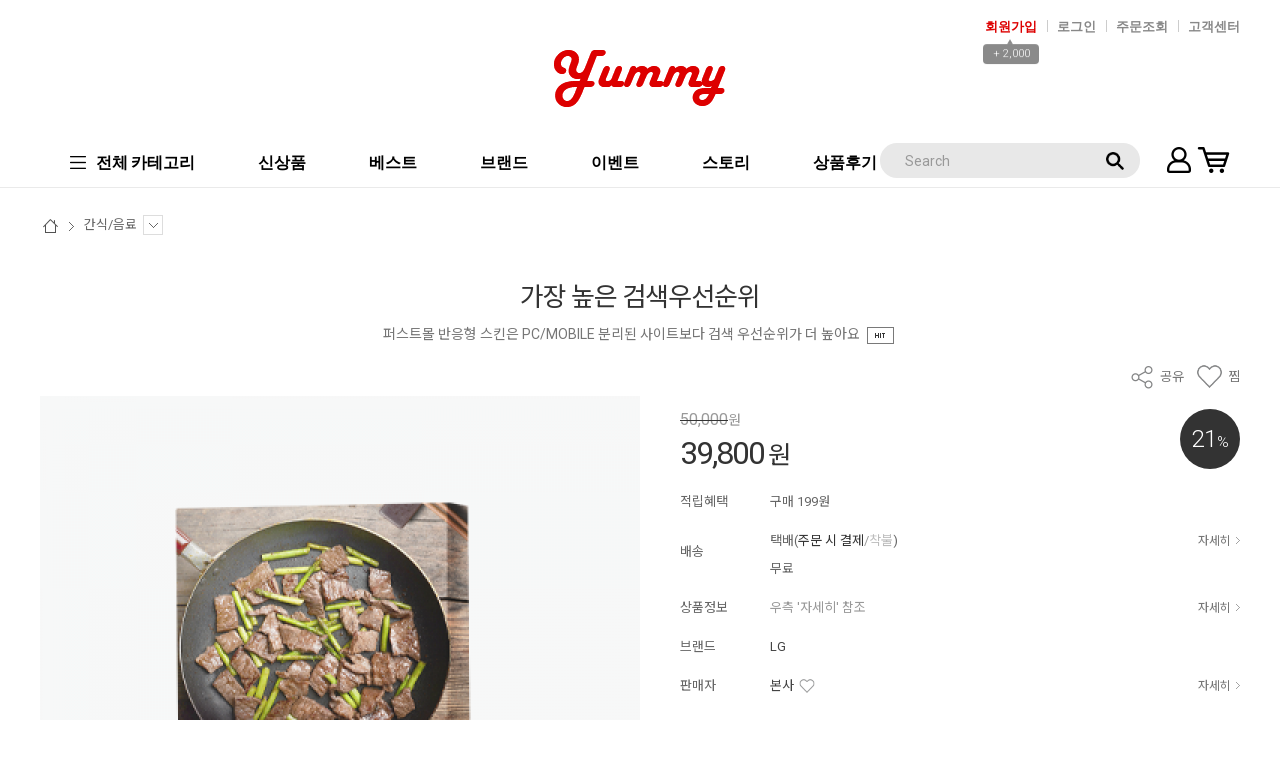

--- FILE ---
content_type: text/html; charset=UTF-8
request_url: https://responsive-sample41.firstmall.kr/goods/view?no=50
body_size: 26632
content:
<!-- ================= #HTML_HEADER :: START. 파일위치 : _modules/common/html_header.html ================= -->
<!-- ++++++++++++++++++++++++++++++++++++++++++++++++++++
@@ #HTML_HEADER @@
- 파일위치 : [스킨폴더]/_modules/common/html_header.html
++++++++++++++++++++++++++++++++++++++++++++++++++++ -->
<!doctype html>
<html xmlns="http://www.w3.org/1999/xhtml" lang="ko" xml:lang="ko"  xmlns:fb="http://ogp.me/ns/fb#"  xmlns:og="http://ogp.me/ns#">
<head prefix="og: http://ogp.me/ns# fb: http://ogp.me/ns/fb# website: http://ogp.me/ns/fb/website#">
<meta http-equiv="X-UA-Compatible" content="IE=edge" />
<meta charset="utf-8">
<script nonce="naKafH8Wx8/CVT2b3zz3J0YYNSwfvncKSuEiT3+psPQ=">window.Firstmall = window.Firstmall || {};
window.Firstmall.Config = {"Environment":{"MobileMode":true,"SetMode":null,"Language":"KR","isAdmin":false,"isSellerAdmin":false,"isUser":false,"Currency":{"Basic":{"Id":"KRW","Symbol":"원","Position":"after"},"Skin":{"Id":"KRW","Symbol":"원","Position":"after"}},"serviceLimit":{"H_FR":false,"H_AD":true,"H_NFR":true},"OperationType":"light","Protocol":"https","CacheBreaker":"202212271716"},"Security":{"PreventDrag":false,"PreventContextMenu":false,"MemberLogoutLimit":false},"Search":{"AutoComplete":false,"Suggest":false}};
(function(){ var aliases = {"gl_operation_type":window.Firstmall.Config.Environment.OperationType,"gl_mobile_mode":window.Firstmall.Config.Environment.MobileMode,"gl_set_mode":window.Firstmall.Config.Environment.SetMode,"gl_language":window.Firstmall.Config.Environment.Language,"gl_basic_currency":window.Firstmall.Config.Environment.Currency.Basic.Id,"gl_skin_currency":window.Firstmall.Config.Environment.Currency.Skin.Id,"gl_basic_currency_symbol":window.Firstmall.Config.Environment.Currency.Basic.Symbol,"gl_basic_currency_symbol_position":window.Firstmall.Config.Environment.Currency.Basic.Position,"gl_protocol":window.Firstmall.Config.Environment.Protocol+"://"}; for(var attr in aliases) { window[attr] = aliases[attr]; }})();</script>
<!-- <meta http-equiv="Content-Security-Policy" content="upgrade-insecure-requests" />  -->
<meta name="viewport" content="width=device-width, initial-scale=1.0, minimum-scale=1.0, maximum-scale=1.0">
<meta http-equiv="Content-Script-Type" content="text/javascript" />
<meta http-equiv="Content-Style-Type" content="text/css" />
<title></title>

	<!-- SEO 설정이 있을경우 -->
	<meta name="Robots" content="noindex,nofollow" />
<meta name="title" content="" />
<meta name="author" content="" />
<meta name="description" content="" />
<meta name="keywords" content="" />
<META http-equiv="PICS-label" content='(PICS-1.1 "http://service.kocsc.or.kr/rating.html" l gen false for "edge_sample.firstmall.kr" r (y 1))'>

<meta property="og:url" content="https://edge_sample.firstmall.kr/goods/view?no=50" />
<meta property="og:site_name" content="○○○쇼핑몰" />
<meta property="og:title" content="가장 높은 검색우선순위" />
	<meta property="og:description" content="퍼스트몰 반응형 스킨은 PC/MOBILE 분리된 사이트보다 검색 우선순위가 더 높아요" />

	<meta property="fb:app_id" content="" />
		<meta property="og:type" content="website" />
			<meta property="og:image" content="https://responsive-sample41.firstmall.kr/data/goods/1/2021/12/50_temp_16383401061588view.png"  />
			<link rel="image_src" href="https://responsive-sample41.firstmall.kr/data/goods/1/2021/12/50_temp_16383401061588view.png"/>


<!-- 구글 웹폰트 -->
<link href="https://fonts.googleapis.com/css?family=Noto+Sans+KR:100,300,400,500,700&amp;subset=korean" rel="stylesheet">
<link href="https://fonts.googleapis.com/css?family=Roboto:100,300,400,500,700" rel="stylesheet">

<link rel="stylesheet" type="text/css" href="/data/skin/responsive_food_mealkit_gl/css/jqueryui/black-tie/jquery-ui-1.8.16.custom.css" />
<link rel="stylesheet" type="text/css" href="/app/javascript/plugin/slick/slick.css"><!-- 반응형 슬라이드 -->
<link rel="stylesheet" type="text/css" href="/data/design/goods_info_style.css"><!-- 상품디스플레이 CSS -->
<link rel="stylesheet" type="text/css" href="/data/design/goods_info_user.css"><!-- ++++++++++++ 상품디스플레이 사용자/제작자 CSS ++++++++++++ -->
<link rel="stylesheet" type="text/css" href="/data/skin/responsive_food_mealkit_gl/css/lib.css" />
<link rel="stylesheet" type="text/css" href="/data/skin/responsive_food_mealkit_gl/css/common.css?v=20260120" />
<link rel="stylesheet" type="text/css" href="/data/skin/responsive_food_mealkit_gl/css/board.css" />
<link rel="stylesheet" type="text/css" href="/data/skin/responsive_food_mealkit_gl/css/buttons.css" />
<link rel="stylesheet" type="text/css" href="/data/skin/responsive_food_mealkit_gl/css/mobile_pagination.css" />
<link rel="stylesheet" type="text/css" href="/link/css?k=quickdesign&v=20260120214701" /><!-- Quick Design CSS -->
<link rel="stylesheet" type="text/css" href="/data/skin/responsive_food_mealkit_gl/css/broadcast.css" /> 
<link rel="stylesheet" type="text/css" href="/data/skin/responsive_food_mealkit_gl/css/user.css" /><!-- ++++++++++++ 스킨 사용자/제작자 CSS ++++++++++++ -->
<link rel="stylesheet" href="/app/javascript/plugin/touchSlider/swiper.css" />
<!-- /CSS -->
<link rel="stylesheet" type="text/css" href="/app/javascript/plugin/jquery_swipe/jquery_swipe.css" />

<!-- 파비콘 -->
    <link rel="shortcut icon" href="https://responsive-sample41.firstmall.kr//data/icon/favicon/favicon1497244551.ico" />

<!-- 자바스크립트 -->
<script src="/app/javascript/jquery/jquery.min.js"></script>
<script src="/app/javascript/jquery/jquery-ui.min.js"></script>
<script src="/app/javascript/plugin/jquery.poshytip.min.js"></script>
<script src="/app/javascript/plugin/jquery.activity-indicator-1.0.0.min.js"></script>
<script src="/app/javascript/plugin/jquery.cookie.js"></script>
<script src="/app/javascript/plugin/jquery.slides.min.js"></script>
<script src="/app/javascript/plugin/jquery.placeholder.js"></script>
<script src="/app/javascript/plugin/validate/jquery.validate.js"></script>
<script src="/app/javascript/plugin/ezmark/js/jquery.ezmark.min.js"></script>
<script src="/app/javascript/plugin/custom-select-box.js"></script>
<script src="/app/javascript/plugin/custom-mobile-pagination.js"></script>
<script src="/app/javascript/plugin/slick/slick.min.js"></script>
<script src="/app/javascript/plugin/jquery_swipe/jquery.event.swipe.js"></script>
<script src="/app/javascript/plugin/touchSlider/swiper.js"></script>


<script>
var REQURL = '/goods/view?no=50';
var WINDOWWIDTH = window.innerWidth;
// sns 만14세 동의 체크 변수
var kid_agree = "";
</script>

<script>
 var is_user = false;
 var plus_app_id = '';
 var fammercemode = '';
 var mbpage = false;

 var orderpage = false;

  window.fbAsyncInit = function() {
    FB.init({
      appId      : '', //App ID
      status     : true, // check login status
      cookie     : true, // enable cookies to allow the server to access the session
      xfbml      : true,  // parse XFBML,
      oauth      : true,
      version    : 'v10.0'
    });


	// logout 이벤트가 발생할때 호출된다.
	FB.Event.subscribe('auth.logout', function(response) {

	});
  };
	$(document).ready(function() {
		//기본 login
		$(".fb-login-button").click(function(){
				FB.login(handelStatusChange,{scope:'email,public_profile,'});
		});

		//기업회원 login
		$(".fb-login-button-business").click(function(){
				FB.login(handelStatusChangebiz,{scope:'email,public_profile,'});
		});

		//회원통합 로그인(이메일동일)
		$(".fb-login-button-connect").click(function(){
				FB.login(handelStatusChangeconnect,{scope:'email,public_profile,'});
		});

		//새로가입(이메일동일함)
		$(".fb-login-button-noconnect").click(function(){
				FB.login(handelStatusChangenoconnect,{scope:'email,public_profile,'});
		});

	});
</script>
<script>(function(d, s, id) {
var js, fjs = d.getElementsByTagName(s)[0];
if (d.getElementById(id)) return;
js = d.createElement(s); js.id = id;
js.src = "//connect.facebook.net/ko_KR/sdk.js";//#xfbml=1&appId=
fjs.parentNode.insertBefore(js, fjs);
}(document, 'script', 'facebook-jssdk'));</script>
 <script type="text/javascript">
  var fbId = "";
  var fbAccessToken = "";
  var isLogin = false;
  var isFirst = true;
  var fbUid = "";
  var fbName = "";
	function handelStatusChange(response) {
		if (response && response.status == 'connected') {
		// 로그인
		isLogin = true;
		initializeFbTokenValues();
		initializeFbUserValues();
		fbId = response.authResponse.userID;
		fbAccessToken = response.authResponse.accessToken;
		if(kid_agree != ""){
			loginck_data = {'kid_agree':kid_agree};
		}else{
			loginck_data = {};
		}
		FB.api('/me', function(response) {
			 fbUid = response.email;
			 fbName = response.name;
			 if (fbName != "") {
				loadingStart("body",{segments: 12, width: 15.5, space: 6, length: 13, color: '#000000', speed: 1.5});
					$.ajax({
					'url' : '../sns_process/facebookloginck',
					'data': loginck_data,
					'type' : 'post',
					'dataType': 'json',
					'success': function(res) {
						if(res.result == 'emailck'){//이메일이 등록된 경우
							//회원 통합하기  <span class='desc'>로그인해 주세요.</span>
							openDialog(getAlert('mb237'), "member_facebook_connect", {"width":"470","height":"250"});
						}else if(res.result == true){
							loadingStop("body",true);
							openDialogAlert(res.msg,'400','180',function(){
								document.location.reload();
							});
						}else{
							loadingStop("body",true);
							openDialogAlert(res.msg,'400','140',function(){});
						}
					}
					});
			}
		});
	   } else if (response.status == 'not_authorized' || response.status == 'unknown') {
		   //연결을 취소하셨습니다.
			openDialogAlert(getAlert('mb238'),'400','160',function(){});
			// 로그아웃된 경우
			isLogin = false;
			if (fbId != "")  initializeFbTokenValues();
			if (fbUid != "") initializeFbUserValues();
		}
	}

	function handelStatusChangebiz(response) {
		if (response && response.status == 'connected') {
		// 로그인
		isLogin = true;
		initializeFbTokenValues();
		initializeFbUserValues();
		fbId = response.authResponse.userID;
		fbAccessToken = response.authResponse.accessToken;
		FB.api('/me', function(response) {
			 fbUid = response.email;
			 fbName = response.name;
			 if (fbName != "") {
				loadingStart("body",{segments: 12, width: 15.5, space: 6, length: 13, color: '#000000', speed: 1.5});
					$.ajax({
					'url' : '../sns_process/facebookloginck',
					'data' : {'mtype':'biz'},
					'type' : 'post',
					'dataType': 'json',
					'success': function(res) {
						if(res.result == 'emailck'){//이메일이 등된 경우
							//회원 통합하기  <span class='desc'>로그인해 주세요.</span>
							openDialog(getAlert('mb237'), "member_facebook_connect", {"width":"470","height":"250"});
						}else if(res.result == true){
							loadingStop("body",true);
							openDialogAlert(res.msg,'400','180',function(){
								document.location.reload();
							});
						}else{
							loadingStop("body",true);
							openDialogAlert(res.msg,'400','140',function(){});
						}
					}
					});
			}
		});
	   } else if (response.status == 'not_authorized' || response.status == 'unknown') {
		   //연결을 취소하셨습니다.
			openDialogAlert(getAlert('mb238'),'400','160',function(){});
			// 로그아웃된 경우
			isLogin = false;
			if (fbId != "")  initializeFbTokenValues();
			if (fbUid != "") initializeFbUserValues();
		}
	}

	//회원통합을 위한 로그인
	function handelStatusChangeconnect(response) {
		if (response && response.status == 'connected') {
		// 로그인
		isLogin = true;
		initializeFbTokenValues();
		initializeFbUserValues();
		fbId = response.authResponse.userID;
		fbAccessToken = response.authResponse.accessToken;
		FB.api('/me', function(response) {
			 fbUid = response.email;
			 fbName = response.name;
			 if (fbName != "") {
				loadingStart("body",{segments: 12, width: 15.5, space: 6, length: 13, color: '#000000', speed: 1.5});
					var userid = $("#facebook_userid").val();
					var password = $("#facebook_password").val();
					$.ajax({
					'url' : '../sns_process/facebookloginck',
					'data' : {'facebooktype':'mbconnect','userid':userid, 'password':password},
					'type' : 'post',
					'dataType': 'json',
					'success': function(res) {
						if(res.result == true){
							loadingStop("body",true);
							openDialogAlert(res.msg,'400','180',function(){
								document.location.reload();
							});
						}else{
							loadingStop("body",true);
							openDialogAlert(res.msg,'400','140',function(){});
						}
					}
					});
			}
		});
	   } else if (response.status == 'not_authorized' || response.status == 'unknown') {
		   //연결을 취소하셨습니다.
			openDialogAlert(getAlert('mb238'),'400','160',function(){});
			// 로그아웃된 경우
			isLogin = false;
			if (fbId != "")  initializeFbTokenValues();
			if (fbUid != "") initializeFbUserValues();
		}
	}

	//회원통합하지 않고 가입하기
	function handelStatusChangenoconnect(response) {
		if (response && response.status == 'connected') {
		// 로그인
		isLogin = true;
		initializeFbTokenValues();
		initializeFbUserValues();
		fbId = response.authResponse.userID;
		fbAccessToken = response.authResponse.accessToken;
		FB.api('/me', function(response) {
			 fbUid = response.email;
			 fbName = response.name;
			 if (fbName != "") {
				loadingStart("body",{segments: 12, width: 15.5, space: 6, length: 13, color: '#000000', speed: 1.5});
					$.ajax({
					'url' : '../sns_process/facebookloginck',
					'data' : {'facebooktype':'noconnect'},
					'type' : 'post',
					'dataType': 'json',
					'success': function(res) {
						if(res.result == true){
							loadingStop("body",true);
							openDialogAlert(res.msg,'400','180',function(){
								document.location.reload();
							});
						}else{
							loadingStop("body",true);
							openDialogAlert(res.msg,'400','140',function(){});
						}
					}
					});
			}
		});
	   } else if (response.status == 'not_authorized' || response.status == 'unknown') {
		   //연결을 취소하셨습니다.
			openDialogAlert(getAlert('mb238'),'400','160',function(){});
			// 로그아웃된 경우
			isLogin = false;
			if (fbId != "")  initializeFbTokenValues();
			if (fbUid != "") initializeFbUserValues();
		}
	}

	function initializeFbTokenValues() {
		fbId = "";
		fbAccessToken = "";
	}
	function initializeFbUserValues() {
		fbUid = "";
		fbName = "";
	}
	function logout(){
		// 로그아웃된 경우
		FB.logout();
		isLogin = false;
		if (fbId != "")  initializeFbTokenValues();
		if (fbUid != "") initializeFbUserValues();
	}
 </script>

<style type="text/css">

/* 레이아웃설정 폰트 적용 */
#layout_body body,
#layout_body table,
#layout_body div,
#layout_body input,
#layout_body textarea,
#layout_body select,
#layout_body span
{
}

/* 레이아웃설정 스크롤바색상 적용 */
</style>


<!-- /자바스크립트 -->
<script src="/app/javascript/js/dev-tools.js?v=202212271716"></script><script src="/app/javascript/js/goods-display_mobile.js?v=202212271716"></script><script src="/app/javascript/js/design.js?v=202212271716"></script><script src="/app/javascript/js/common.js?v=202212271716"></script><script src="/app/javascript/js/common-mobile.js?v=202212271716"></script><script src="/app/javascript/js/front-layout.js?v=202212271716"></script><script src="/app/javascript/js/base64.js?v=202212271716"></script><script src="/app/javascript/js/skin-responsive.js?v=202212271716"></script><script src="/data/js/language/L10n_KR.js?v=202212271716"></script><script src="/data/skin/responsive_food_mealkit_gl/common/jquery.event.drag-1.5.min.js?v=202212271716"></script><script src="/data/skin/responsive_food_mealkit_gl/common/jquery.touchSlider.js?v=202212271716"></script><script src="/data/skin/responsive_food_mealkit_gl/common/responsive.js?v=202212271716"></script><script src="/data/skin/responsive_food_mealkit_gl/common/script.js?v=202212271716"></script><script src="/data/skin/responsive_food_mealkit_gl/common/search_ver2.js?v=202212271716"></script><script src="/data/skin/responsive_food_mealkit_gl/common/user.js?v=202212271716"></script><script src="/app/javascript/plugin/jquery.bxslider.js?v=202212271716"></script>
</head>

<body>

<!--facebook area-->
<div id="fb-root"></div>
<!--facebook area end-->

<!-- ================= #HTML_HEADER :: END. 파일위치 : _modules/common/html_header.html ================= -->

<!--[ 디자인모드 호출 스크립트]-->

<!--[ 모바일쇼핑몰 디자인모드시 화면 구성 ]-->

<style>
#layout_body {
background-color:#ffffff;}
#layer_pay {position:absolute;top:0px;width:100%;height:100%;background-color:#ffffff;text-align:center;z-index:999999;}
#payprocessing {text-align:center;position:absolute;width:100%;top:150px;z-index:99999999px;}
</style>

<div id="wrap">
	<!-- ================= 어사이드 :: START. 파일위치 : _modules/common/layout_side.html (비동기 로드) ================= -->
	<div id="layout_side" class="layout_side"></div>
	<!-- ================= 어사이드 :: END. 파일위치 : _modules/common/layout_side.html (비동기 로드) ================= -->
	<a href="javascript:;" id="side_close" class="side_close">어사이드 닫기</a>

	<div id="layout_wrap" class="layout_wrap">
		<!-- ================= #LAYOUT_HEADER :: START. 파일위치 : layout_header/standard.html (default) ================= -->
<!-- ++++++++++++++++++++++++++++++++++++++++++++++++++++
@@ #LAYOUT_HEADER @@
- 파일위치 : [스킨폴더]/layout_header/standard.html
++++++++++++++++++++++++++++++++++++++++++++++++++++ -->


<!-- //띠배너 -->

<div id="layout_header" class="layout_header">
    <div class="util_wrap">
        <div class="resp_wrap">
			<!-- language -->
			<div class="language hide">
				<a class="select_list" id="select_main" href="http://edge_sample.firstmall.kr">
					<span class='language_country_img language_country_img_KR'></span>
					Korea
					<span class="sel_arrow"></span>
				</a>
				<ul class="optionSub" style="position:relative;display:none;">
				</ul>
			</div>
			<ul class="util_wrap_menu2">
				<li>
					<a href="/member/agreement" designElement="text" textIndex="5"  textTemplatePath="cmVzcG9uc2l2ZV9mb29kX21lYWxraXRfZ2wvbGF5b3V0X2hlYWRlci9zdGFuZGFyZC5odG1s"  class="join">회원가입</a>
					<div class="benefit">
						<span class="arrow">▲</span>
						+ 2,000
					</div>
				</li>
				<li><a href="/member/login" designElement="text" textIndex="6"  textTemplatePath="cmVzcG9uc2l2ZV9mb29kX21lYWxraXRfZ2wvbGF5b3V0X2hlYWRlci9zdGFuZGFyZC5odG1s" >로그인</a></li>
				<!-- <li class="respCartArea"><a href="/order/cart"><span designElement="text">장바구니</span> </a></li> -->
                <li><a href="/mypage/order_catalog" designElement="text" textIndex="7"  textTemplatePath="cmVzcG9uc2l2ZV9mb29kX21lYWxraXRfZ2wvbGF5b3V0X2hlYWRlci9zdGFuZGFyZC5odG1s" >주문조회</a></li>
                <!-- <li><a href="/mypage" designElement="text">마이페이지</a></li> -->
				<li><a href="/service/cs" designElement="text" textIndex="8"  textTemplatePath="cmVzcG9uc2l2ZV9mb29kX21lYWxraXRfZ2wvbGF5b3V0X2hlYWRlci9zdGFuZGFyZC5odG1s" >고객센터</a></li>
			</ul>
		</div>
    </div>
	<!-- //상단 유틸메뉴 -->

    <div class="resp_wrap">
		<div class="logo_wrap">
			<!-- logo -->
			<h1 class="logo_area">
				<a href="/main/index"><img src="/data/skin/responsive_food_mealkit_gl/images/design_resp/logo.png" alt="(주)회사명"></a>
			</h1>

			<!-- 햄버거 버튼 -->
			<div class="resp_top_hamburger">
				<a href="#category"><b>aside menu</b></a>
			</div>

			<a href="/mypage/index" class="resp_top_mypge">마이페이지</a>

			<!-- 장바구니( 1023px 이하에서 노출됨 ) -->
			<a href="/order/cart" class="resp_top_cart"></a>

			<!-- +++++++++++++++++++++++++ 검색 리뉴얼 +++++++++++++++++++++++++++++ -->
			<div id="searchModule" class="resp_top_search">
				<a href="javascript:void(0)" id="btnSearchV2" class="btn_search_open">검색</a>
				<div id="searchVer2" class="search_ver2">
					<div class="search_new">
						<!-- ------- 검색 입력 ------- -->
						<form name="topSearchForm" id="topSearchForm" action="/goods/search">
						<div class="input_area">
							<div class="cont">
								<label class="search_box"><input type="text" name="search_text" id="searchVer2InputBox" class="search_ver2_input_box" placeholder="Search" autocomplete="off" /></label>
								<button type="submit" class="search"></button>
								<button type="button" class="close searchModuleClose"></button>
							</div>
						</div>
						</form>
						<!-- ------- 페이지별 기본 검색 ------- -->
						<!-- ------- //검색 입력 ------- -->

						<div class="contetns_area" style="display:none;">
							<!-- ------- 최근 검색어, 최근본 상품 ------- -->
							<div id="recentArea" class="recent_area">
								<ul class="tab_btns">
									<li class="on"><a href="#recent-searched-list">최근 검색어</a></li>
									<li><a href="#recent-item-list">최근본 상품</a></li>
								</ul>
								<!-- 최근 검색어 -->
								<div id="recent-searched-list" class="tab_contents">
									<ul id="recentSearchedList" class="searching_list">
										<li class="no_data">최근검색어가 없습니다.</li>
									</ul>
									<div id="recentSearchedGuide" class="no_data" style="display:none;">최근 검색어 저장 기능이 꺼져있습니다.</div>
									<ul class="tab_foot_menu">
										<li class="menu_item">
											<a href="javascript:void(0)" data-value="all" onclick="searchRecentRemove(this)">전체삭제</a>
											<a class="btnRecentAuto off" href="javascript:void(0)">자동저장 끄기</a>
											<a class="btnRecentAuto on" href="javascript:void(0)" style="display:none;">자동저장 <span class="importcolor">켜기</span></a>
										</li>
										<li class="search_close searchModuleClose"><a href="javascript:void(0)">닫기</a></li>
									</ul>
								</div>
								<!-- //최근 검색어 -->

								<!-- 최근본 상품 -->
								<div id="recent-item-list" class="tab_contents" style="display:none;">
									<ul class="recent_item_list">
										<li class="no_data" style="display:none;">최근본 상품이 없습니다.</li>
									</ul>
									<ul class="tab_foot_menu">
										<li class="swiper_guide">
											<span class="to_left">&lt;</span>
											<span class="to_right">&gt;</span>
										</li>
										<li class="search_close searchModuleClose"><a href="javascript:void(0)">닫기</a></li>
									</ul>
								</div>
								<!-- //최근본 상품 -->
							</div>
							<!-- ------- //최근 검색어, 최근본 상품 ------- -->

							<!-- ------- 검색어 자동완성 ------- -->
							<div id="autoCompleteArea" class="autocomplete_area" style="display:none;">
								<!-- 검색어 자동완성 - 검색어 -->
								<div class="autocomplete_searching">
									<ul id="autoCompleteList" class="searching_list">
									</ul>
									<div id="autoCompleteGuide" class="no_data" style="display:none;">자동완성 기능이 꺼져있습니다</div>
									<ul class="tab_foot_menu">
										<li class="menu_item">
											<a class="btnAutoComplete off" href="javascript:void(0)">자동완성 끄기</a>
											<a class="btnAutoComplete on" href="javascript:void(0)" style="display:none;">자동완성 <span class="importcolor">켜기</span></a>
										</li>
										<li class="search_close searchModuleClose"><a href="javascript:void(0)">닫기</a></li>
									</ul>
								</div>
								<!-- //검색어 자동완성 - 검색어 -->

								<!-- 검색어 자동완성 - 배너( 추천상품 ) -->
								<div id="autoCompleteBanner" class="autocomplete_banner">
									<h5 class="title">추천 상품</h5>
									<ul id="autocompleteBannerList" class="banner_list">
									</ul>
								</div>
								<!-- //검색어 자동완성 - 배너( 추천상품 ) -->
							</div>
							<!-- ------- //검색어 자동완성 ------- -->
						</div>
					</div>
				</div>
			</div>
			<!-- +++++++++++++++++++++++++ //검색 리뉴얼 +++++++++++++++++++++++++++++ -->
		</div>
		<!-- //로고 영역 -->

		<!-- +++++++++++ 카테고리 메뉴( 카테고리 메뉴를 미노출 하실 분은 style="display:none;" 처리 하세요. ex) id="cateSwiper" class="nav_wrap" style="display:none;" ) +++++++++++ -->
		<div id="cateSwiper" class="nav_wrap">
			<div class="nav_category_area">
				<div class="designCategoryNavigation">
					<ul class="respCategoryList">
						<li class="nav_category_all ">
							<!-- 전체 카테고리 버튼 class 네임 : 'categoryAllBtn', 전체 브랜드 : 'brandAllBtn', 전체 지역 : 'locationAllBtn' -->
							<!-- 전체 카테고리 로딩 파일위치 : [스킨폴더]/_modules/category/all_navigation.html -->
							<a href="javascript:void(0);" class="categoryAllBtn" designElement="text" textIndex="9"  textTemplatePath="cmVzcG9uc2l2ZV9mb29kX21lYWxraXRfZ2wvbGF5b3V0X2hlYWRlci9zdGFuZGFyZC5odG1s" ><img src="/data/skin/responsive_food_mealkit_gl/images/design_resp/icon_menu.png" class="icon" alt=""><em>전체 카테고리</em></a>
							<div class="categoryAllSub">
                                <ul>
									<!-- 카테고리 네비게이션. 파일위치 : [스킨폴더]/_modules/category/category_gnb.html -->
									<!-- 참고) 브랜드: showBrandLightNavigation(), 지역: showLocationLightNavigation() -->
									<!-- ++++++++++++++++++++++++++++++++++++++++++++++++++++
@@ 카테고리 네비게이션 @@
- 파일위치 : [스킨폴더]/_modules/category/category_gnb.html
- 현재 3뎁스까지 노출 가능
++++++++++++++++++++++++++++++++++++++++++++++++++++ -->

	<li class="categoryDepth1">
		<a class="categoryDepthLink designElement" designelement="category" href="/goods/catalog?code=0001"><em>국/찌개</em></a>
		<div class="categorySub">
			<div class="categorySubWrap">
				<ul class="categoryDepth2">
					<li class="categorySubDepth">
						<a href="/goods/catalog?code=00010001">탑</a>
					</li>
					<li class="categorySubDepth">
						<a href="/goods/catalog?code=00010002">아우터</a>
					</li>
					<li class="categorySubDepth">
						<a href="/goods/catalog?code=00010003">드레스</a>
					</li>
					<li class="categorySubDepth">
						<a href="/goods/catalog?code=00010004">스커트</a>
					</li>
					<li class="categorySubDepth">
						<a href="/goods/catalog?code=00010005">팬츠</a>
					</li>
				</ul>
				<div class="categorySubBanner">
					<p xss="removed" style="text-align: center;"><img src="/data/editor/df5d3c0ce9c771e02b48ae3765fbe3cd1503283.png" class="txc-image" style="clear:none;float:none;" /></p><p xss="removed"><br></p>
				</div>
			</div>
		</div>
	</li>
	<li class="categoryDepth1">
		<a class="categoryDepthLink designElement" designelement="category" href="/goods/catalog?code=0002"><em>구이/볶음</em></a>
		<div class="categorySub">
			<div class="categorySubWrap">
				<ul class="categoryDepth2">
					<li class="categorySubDepth">
						<ul class="categoryDepth3">
							<li><a href="/goods/catalog?code=000200010001">공</a></li>
							<li><a href="/goods/catalog?code=000200010002">인형</a></li>
							<li><a href="/goods/catalog?code=000200010003">퍼즐</a></li>
						</ul>
						<a href="/goods/catalog?code=00020001">장난감</a>
					</li>
					<li class="categorySubDepth">
						<a href="/goods/catalog?code=00020002">출산육아</a>
					</li>
					<li class="categorySubDepth">
						<ul class="categoryDepth3">
							<li><a href="/goods/catalog?code=000200030001">디럭스형</a></li>
							<li><a href="/goods/catalog?code=000200030002">휴대용</a></li>
							<li><a href="/goods/catalog?code=000200030003">절충형</a></li>
						</ul>
						<a href="/goods/catalog?code=00020003">유모차</a>
					</li>
					<li class="categorySubDepth">
						<a href="/goods/catalog?code=00020004">도서</a>
					</li>
				</ul>
				<div class="categorySubBanner">
					<p xss="removed" style="text-align: center;"><img src="/data/editor/4e4033e9730cb9ca6aa115d52dc1afc31504073.png" class="txc-image" style="clear:none;float:none;" /></p><p xss="removed"><br></p>
				</div>
			</div>
		</div>
	</li>
	<li class="categoryDepth1">
		<a class="categoryDepthLink designElement" designelement="category" href="/goods/catalog?code=0003"><em>반찬/소스</em></a>
		<div class="categorySub">
			<div class="categorySubWrap">
				<ul class="categoryDepth2">
					<li class="categorySubDepth">
						<a href="/goods/catalog?code=00030001">페이스</a>
					</li>
					<li class="categorySubDepth">
						<a href="/goods/catalog?code=00030002">아이</a>
					</li>
					<li class="categorySubDepth">
						<a href="/goods/catalog?code=00030003">립</a>
					</li>
					<li class="categorySubDepth">
						<a href="/goods/catalog?code=00030004">파운데이션</a>
					</li>
				</ul>
				<div class="categorySubBanner">
					<p xss="removed" style="text-align: center;"><img src="/data/editor/cf71cc739ff0ca49add4d13a0d8e6cbc1504283.png" class="txc-image" style="clear:none;float:none;" /></p><p xss="removed"><br></p>
				</div>
			</div>
		</div>
	</li>
	<li class="categoryDepth1">
		<a class="categoryDepthLink designElement" designelement="category" href="/goods/catalog?code=0004"><em>밥/면</em></a>
		<div class="categorySub">
			<div class="categorySubWrap">
				<ul class="categoryDepth2">
					<li class="categorySubDepth">
						<ul class="categoryDepth3">
							<li><a href="/goods/catalog?code=000400010001">싱글</a></li>
							<li><a href="/goods/catalog?code=000400010002">더블</a></li>
							<li><a href="/goods/catalog?code=000400010003">퀸</a></li>
						</ul>
						<a href="/goods/catalog?code=00040001">침대</a>
					</li>
					<li class="categorySubDepth">
						<ul class="categoryDepth3">
							<li><a href="/goods/catalog?code=000400020001">원목</a></li>
							<li><a href="/goods/catalog?code=000400020002">세라믹</a></li>
							<li><a href="/goods/catalog?code=000400020003">화산석</a></li>
						</ul>
						<a href="/goods/catalog?code=00040002">식탁</a>
					</li>
					<li class="categorySubDepth">
						<ul class="categoryDepth3">
							<li><a href="/goods/catalog?code=000400030001">입식</a></li>
							<li><a href="/goods/catalog?code=000400030002">좌식</a></li>
							<li><a href="/goods/catalog?code=000400030003">확장형</a></li>
						</ul>
						<a href="/goods/catalog?code=00040003">화장대</a>
					</li>
				</ul>
				<div class="categorySubBanner">
					<p xss="removed" style="text-align: center;"><img src="/data/editor/eb8087de0abd50a51c8ccfc1161e1d891505113.png" class="txc-image" style="clear:none;float:none;" /></p><p xss="removed"><br></p>
				</div>
			</div>
		</div>
	</li>
	<li class="categoryDepth1">
		<a class="categoryDepthLink designElement" designelement="category" href="/goods/catalog?code=0005"><em>간식/음료</em></a>
		<div class="categorySub">
			<div class="categorySubWrap">
				<ul class="categoryDepth2">
					<li class="categorySubDepth">
						<a href="/goods/catalog?code=00050001">디지털</a>
					</li>
					<li class="categorySubDepth">
						<a href="/goods/catalog?code=00050002">휴대폰</a>
					</li>
					<li class="categorySubDepth">
						<a href="/goods/catalog?code=00050003">생활가전</a>
					</li>
					<li class="categorySubDepth">
						<a href="/goods/catalog?code=00050004">주방용품</a>
					</li>
				</ul>
				<div class="categorySubBanner">
					<p xss="removed" style="text-align: center;"><img src="/data/editor/4941333890e6a07273381b2758e3c4031506473.png" class="txc-image" style="clear:none;float:none;" /></p><p xss="removed"><br></p>
				</div>
			</div>
		</div>
	</li>
	<li class="categoryDepth1">
		<a class="categoryDepthLink designElement" designelement="category" href="/goods/catalog?code=0006"><em>분식/튀김</em></a>
		<div class="categorySub">
			<div class="categorySubWrap">
				<ul class="categoryDepth2">
					<li class="categorySubDepth">
						<ul class="categoryDepth3">
							<li><a href="/goods/catalog?code=000600010001">초커</a></li>
							<li><a href="/goods/catalog?code=000600010002">도그칼라</a></li>
							<li><a href="/goods/catalog?code=000600010003">로켓</a></li>
						</ul>
						<a href="/goods/catalog?code=00060001">목걸이</a>
					</li>
					<li class="categorySubDepth">
						<a href="/goods/catalog?code=00060002">귀걸이</a>
					</li>
					<li class="categorySubDepth">
						<ul class="categoryDepth3">
							<li><a href="/goods/catalog?code=000600030001">골드</a></li>
							<li><a href="/goods/catalog?code=000600030002">다이아</a></li>
							<li><a href="/goods/catalog?code=000600030003">에메랄드</a></li>
						</ul>
						<a href="/goods/catalog?code=00060003">반지</a>
					</li>
					<li class="categorySubDepth">
						<a href="/goods/catalog?code=00060004">팔지</a>
					</li>
				</ul>
				<div class="categorySubBanner">
					<p xss="removed" style="text-align: center;"><img src="/data/editor/60326c4bf7a6e103bfc61d4357123fa31506013.png" class="txc-image" style="clear:none;float:none;" /></p><p xss="removed"><br></p>
				</div>
			</div>
		</div>
	</li>
	<li class="categoryDepth1">
		<a class="categoryDepthLink designElement" designelement="category" href="/goods/catalog?code=0007"><em>안주/야식</em></a>
		<div class="categorySub">
			<div class="categorySubWrap">
				<ul class="categoryDepth2">
					<li class="categorySubDepth">
						<a href="/goods/catalog?code=00070001">상품권</a>
					</li>
					<li class="categorySubDepth">
						<a href="/goods/catalog?code=00070002">공연</a>
					</li>
					<li class="categorySubDepth">
						<a href="/goods/catalog?code=00070003">야구장</a>
					</li>
					<li class="categorySubDepth">
						<a href="/goods/catalog?code=00070004">구글기프트카드</a>
					</li>
				</ul>
				<div class="categorySubBanner">
					<p xss="removed" style="text-align: center;"><img src="/data/editor/cb53f478e75e3319d8665c69ef5d31251507123.png" class="txc-image" style="font-size: 9pt; clear: none; float: none;" /></p><p xss="removed" style="text-align: center;"><br></p><p xss="removed"><br></p>
				</div>
			</div>
		</div>
	</li>

								</ul>
							</div>
						</li>
                        <!-- //카테고리 네비게이션 -->
						<li class="custom_nav_link"><a href="/goods/new_arrivals" class="categoryDepthLink" designElement="text" textIndex="10"  textTemplatePath="cmVzcG9uc2l2ZV9mb29kX21lYWxraXRfZ2wvbGF5b3V0X2hlYWRlci9zdGFuZGFyZC5odG1s" ><em>신상품</em></a></li>
						<li class="custom_nav_link"><a href="/goods/best" class="categoryDepthLink" designElement="text" textIndex="11"  textTemplatePath="cmVzcG9uc2l2ZV9mb29kX21lYWxraXRfZ2wvbGF5b3V0X2hlYWRlci9zdGFuZGFyZC5odG1s" ><em>베스트</em></a></li>
						<li class="custom_nav_link"><a href="/goods/brand_main" class="categoryDepthLink" designElement="text" textIndex="12"  textTemplatePath="cmVzcG9uc2l2ZV9mb29kX21lYWxraXRfZ2wvbGF5b3V0X2hlYWRlci9zdGFuZGFyZC5odG1s" ><em>브랜드</em></a></li>
						<li class="custom_nav_link"><a href="/promotion/event" class="categoryDepthLink" designElement="text" textIndex="13"  textTemplatePath="cmVzcG9uc2l2ZV9mb29kX21lYWxraXRfZ2wvbGF5b3V0X2hlYWRlci9zdGFuZGFyZC5odG1s" ><em>이벤트</em></a></li>
						<li class="custom_nav_link"><a href="/board/?id=custom_bbs2" class="categoryDepthLink" designElement="text" textIndex="14"  textTemplatePath="cmVzcG9uc2l2ZV9mb29kX21lYWxraXRfZ2wvbGF5b3V0X2hlYWRlci9zdGFuZGFyZC5odG1s" ><em>스토리</em></a></li>
						<li class="custom_nav_link"><a href="/board/?id=goods_review" class="categoryDepthLink" designElement="text" textIndex="15"  textTemplatePath="cmVzcG9uc2l2ZV9mb29kX21lYWxraXRfZ2wvbGF5b3V0X2hlYWRlci9zdGFuZGFyZC5odG1s" ><em>상품후기</em></a></li>
					</ul>
				</div>
			</div>
		</div>
		<!-- +++++++++++ //카테고리 메뉴 +++++++++++ -->
	</div>


	<!-- 카테고리 전체 네비게이션 팝업 START -->
	<div id="categoryAll_wrap" class="categoryAll_wrap" style="display:none;">
		<div class="categoryAllContainer"><!-- 로딩 파일위치 : [스킨폴더]/_modules/category/all_navigation.html --></div>
	</div>
	<!-- 카테고리 전체 네비게이션 팝업 END -->

	<!-- 브랜드 전체 네비게이션 팝업 START -->
	<div id="brandAll_wrap" class="brandAll_wrap" style="display:none;">
		<div class="brandAllContainer"><!-- 로딩 파일위치 : [스킨폴더]/_modules/brand/all_navigation.html --></div>
	</div>
	<!-- 브랜드 전체 네비게이션 팝업 END -->

	<!-- 지역 전체 네비게이션 팝업 START -->
	<div id="locationAll_wrap" class="locationAll_wrap" style="display:none;">
		<div class="locationAllContainer"><!-- 로딩 파일위치 : [스킨폴더]/_modules/location/all_navigation.html --></div>
	</div>
	<!-- 지역 전체 네비게이션 팝업 END -->

    <!-- ------- 우측 사이드바 인클루드. 파일위치 : [스킨폴더]/_modules/common/scroll_right.html ------- -->
<div id="rightQuickMenuWrap" class="rightQuickMenuWrap2" style="right:-220px;">
    <div class="outside_menu">
		<ul class="menu1">
			<li class="close"><a href="javascript:void(0);" class="rightQuick_close"><img src="/data/skin/responsive_food_mealkit_gl/images/design_resp/right_quick_close.png" alt="close" /></a></li>
			<li class="open"><a href="javascript:void(0);" class="rightQuick_open"><img src="/data/skin/responsive_food_mealkit_gl/images/design_resp/right_quick_open.png" alt="open" /></a></li>
			<li><a title="HOME" href="/"><img src="/data/skin/responsive_food_mealkit_gl/images/design_resp/right_quick_menu1.png" alt="홈" /></a></li>
			<li><a title="상품 후기" href="/board/?id=goods_review"><img src="/data/skin/responsive_food_mealkit_gl/images/design_resp/right_quick_menu2.png" alt="상품 후기" /></a></li>
			<li><a title="찜한 상품" href="/mypage/wish"><img src="/data/skin/responsive_food_mealkit_gl/images/design_resp/right_quick_menu3.png" alt="찜한 상품" /></a></li>
			<li id="recentViewBtn"><a title="최근 본 상품" href="javascript:void(0);"><img src="/data/skin/responsive_food_mealkit_gl/images/design_resp/right_quick_menu4.png" alt="최근 본 상품" /></a></li>
			<li><a title="마이페이지" href="/mypage/index"><img src="/data/skin/responsive_food_mealkit_gl/images/design_resp/right_quick_menu5.png" alt="마이페이지" /></a></li>
		</ul>
        <!-- //열고 & 닫기 -->
		<ul class="menu2">
			<li><a href="javascript:void(0);" onclick="$('html,body').animate({scrollTop:0},'slow');" title="to Top"><img src="/data/skin/responsive_food_mealkit_gl/images/design_resp/btn_quick_top.png" alt="TOP" /></a></li>
			<li><a href="javascript:void(0);" onclick="$('html,body').animate({scrollTop:$(document).height()},'slow');" title="to Bottom"><img src="/data/skin/responsive_food_mealkit_gl/images/design_resp/btn_quick_btm.png" alt="BOTTOM" /></a></li>
		</ul>
        <!-- //to top & to bottom -->
	</div>

	<div class="right_wrap">
        <h3><span designElement="text" textIndex="1"  textTemplatePath="cmVzcG9uc2l2ZV9mb29kX21lYWxraXRfZ2wvX21vZHVsZXMvY29tbW9uL3Njcm9sbF9yaWdodC5odG1s" >COMMUNITY</span></h3>
        <ul class="inner_menu1">
			<li><a href="/board/?id=notice" designElement="text" textIndex="2"  textTemplatePath="cmVzcG9uc2l2ZV9mb29kX21lYWxraXRfZ2wvX21vZHVsZXMvY29tbW9uL3Njcm9sbF9yaWdodC5odG1s" >NOTICE</a></li>
            <li><a href="/board/?id=faq" designElement="text" textIndex="3"  textTemplatePath="cmVzcG9uc2l2ZV9mb29kX21lYWxraXRfZ2wvX21vZHVsZXMvY29tbW9uL3Njcm9sbF9yaWdodC5odG1s" >FAQ</a></li>
			<li><a href="/board/?id=goods_qna" designElement="text" textIndex="4"  textTemplatePath="cmVzcG9uc2l2ZV9mb29kX21lYWxraXRfZ2wvX21vZHVsZXMvY29tbW9uL3Njcm9sbF9yaWdodC5odG1s" >Q&amp;A</a></li>
			<li><a href="/board/?id=goods_review" designElement="text" textIndex="5"  textTemplatePath="cmVzcG9uc2l2ZV9mb29kX21lYWxraXRfZ2wvX21vZHVsZXMvY29tbW9uL3Njcm9sbF9yaWdodC5odG1s" >REVIEW</a></li>
<li><a href="/board/?id=bulkorder" designElement="text" textIndex="6"  textTemplatePath="cmVzcG9uc2l2ZV9mb29kX21lYWxraXRfZ2wvX21vZHVsZXMvY29tbW9uL3Njcm9sbF9yaWdodC5odG1s" >BULKORDER</a></li>		</ul>
        <!-- //게시판-->

        <div id="rightQuickMenu" class="rightQuickMenu hide">
			<div class="right_item_recent">
				<div class="right_itemList">
					<h3><span designElement="text" textIndex="7"  textTemplatePath="cmVzcG9uc2l2ZV9mb29kX21lYWxraXRfZ2wvX21vZHVsZXMvY29tbW9uL3Njcm9sbF9yaWdodC5odG1s" >TODAY VIEW</span> <span id="right_recent_total">0</span></h3>
					<ul></ul>
					<div id="right_page_div" class="right_quick_paging">
						<a href="javascript:void(0);" class="right_quick_btn_prev"><img src="/data/skin/responsive_food_mealkit_gl/images/design_resp/right_quick_menu_left_icon.png" alt="prev" /></a>
						<div class="right_page_box"><span class="right_quick_current_page bold"></span><span class="right_quick_separation">/</span><span class="right_quick_total_page"></span></div>
						<a href="javascript:void(0);" class="right_quick_btn_next"><img src="/data/skin/responsive_food_mealkit_gl/images/design_resp/right_quick_menu_right_icon.png" alt="next" /></a>
					</div>
				</div>
			</div>
		</div>
        <!-- //최근본상품 -->

		<h3><span designElement="text" textIndex="8"  textTemplatePath="cmVzcG9uc2l2ZV9mb29kX21lYWxraXRfZ2wvX21vZHVsZXMvY29tbW9uL3Njcm9sbF9yaWdodC5odG1s" >CS CENTER</span></h3>
		<ul class="right_menu1">
			<li class="phone">02-000-0000</li>
			<li><span designElement="text" textIndex="9"  textTemplatePath="cmVzcG9uc2l2ZV9mb29kX21lYWxraXRfZ2wvX21vZHVsZXMvY29tbW9uL3Njcm9sbF9yaWdodC5odG1s" >MON-FRI : AM 09:00 - PM 06:00</span></li>
			<li><span designElement="text" textIndex="10"  textTemplatePath="cmVzcG9uc2l2ZV9mb29kX21lYWxraXRfZ2wvX21vZHVsZXMvY29tbW9uL3Njcm9sbF9yaWdodC5odG1s" >LUNCH&nbsp; &nbsp; : PM 12:00 - PM 01:00</span></li>
			<li><span designElement="text" textIndex="11"  textTemplatePath="cmVzcG9uc2l2ZV9mb29kX21lYWxraXRfZ2wvX21vZHVsZXMvY29tbW9uL3Njcm9sbF9yaWdodC5odG1s" >SAT, SUN, HOLIDAY OFF</span></li>
		</ul>
		<!-- //고객센터 -->

		<h3><span designElement="text" textIndex="12"  textTemplatePath="cmVzcG9uc2l2ZV9mb29kX21lYWxraXRfZ2wvX21vZHVsZXMvY29tbW9uL3Njcm9sbF9yaWdodC5odG1s" >BANK INFO</span></h3>
		<ul class="bank_info">
			<li>
				국민은행 000-00-00000-0<br />
				<span designElement="text" textIndex="13"  textTemplatePath="cmVzcG9uc2l2ZV9mb29kX21lYWxraXRfZ2wvX21vZHVsZXMvY29tbW9uL3Njcm9sbF9yaWdodC5odG1s" >HOLDER</span>  : 예금주<br />
			</li>
			<li>
				카카오뱅크 00000-000-0000<br />
				<span designElement="text" textIndex="13"  textTemplatePath="cmVzcG9uc2l2ZV9mb29kX21lYWxraXRfZ2wvX21vZHVsZXMvY29tbW9uL3Njcm9sbF9yaWdodC5odG1s" >HOLDER</span>  : 예금주<br />
			</li>
		</ul>
		<!-- //무통장 입금계좌 -->

		<h3><span designElement="text" textIndex="14"  textTemplatePath="cmVzcG9uc2l2ZV9mb29kX21lYWxraXRfZ2wvX21vZHVsZXMvY29tbW9uL3Njcm9sbF9yaWdodC5odG1s" >SOCIAL NETWORK</span></h3>
		<ul class="social_list">
			<li><a title="페이스북" href="/"><img src="/data/skin/responsive_food_mealkit_gl/images/design_resp/ico_facebook.png" alt="페이스북"></a></li>
			<li><a title="트위터" href="/"><img src="/data/skin/responsive_food_mealkit_gl/images/design_resp/ico_twitter.png" alt="트위터"></a></li>
			<li><a title="인스타그램" href="/"><img src="/data/skin/responsive_food_mealkit_gl/images/design_resp/ico_instagram.png" alt="인스타그램"></a></li>
			<li><a title="네이버블로그" href="/"><img src="/data/skin/responsive_food_mealkit_gl/images/design_resp/ico_naverblog.png" alt="네이버블로그"></a></li>
			<li><a title="카카오스토리" href="/"><img src="/data/skin/responsive_food_mealkit_gl/images/design_resp/ico_kakaostory.png" alt="카카오스토리"></a></li>
		</ul>
        <!-- //SNS -->

	</div>
</div>

<script type="text/javascript">
	$(document).ready(function() {
		$set_right_recent = 1;	 /* 최근 본상품 설정 */
		$set_right_recomm = 5;   /* 추천상품 설정 */
		$set_right_cart = 5;		 /* 장바구니 설정 */
		$set_right_wish = 5;		/* 위시리스트 설정 */

		/* 사이드바 슬라이드 */
        $(".rightQuick_open").click(function() {
			$.cookie('rightQuickMenuWrapClosed',1,{path:'/'});
			rightQuickMenuOpen();
		});
		if($.cookie('rightQuickMenuWrapClosed')){
			rightQuickMenuOpen();
		}
		$(".rightQuick_close").click(function() {
			$.cookie('rightQuickMenuWrapClosed',null,{path:'/'});
			rightQuickMenuClose();
		});

        /* 최근본 상품 */
		$("#recentViewBtn").on('click', function() {
			if ( $('#rightQuickMenu').is(':hidden') ) {
				if ( $('#rightQuickMenu .right_itemList ul>li').length == 0 ) {
                   alert('최근 본 상품이 없습니다');
				} else {
					rightQuickMenuOpen();
					$('#rightQuickMenu').show();
                }
			} else {
				rightQuickMenuOpen();
				$('#rightQuickMenu').show();
			}
		});
	});
	/* 열기 */
	function rightQuickMenuOpen(){
		$(".rightQuickMenuWrap2").stop().animate({'right':'0'}, 400);
		$(".rightQuick_open").hide();
		$(".rightQuick_close").show();
	}
	/* 닫기 */
	function rightQuickMenuClose(){
		$(".rightQuickMenuWrap2").stop().animate({'right':'-220px'}, 400);
		$(".rightQuick_open").show();
		$(".rightQuick_close").hide();
	}
</script>
</div>
<!-- 상단영역 : 끝 -->

<script type="text/javascript" src="/data/skin/responsive_food_mealkit_gl/common/search_ver2_ready.js"></script><!-- 반응형 관련 프론트 js : 검색, 자동검색어 최근본상품 -->
<script type="text/javascript">
	/* 카테고리 메뉴 */
    $(function(){
        $(".nav_category_all").on("mouseenter", function(){
            $(".categoryAllSub").show();
        });
        $(".nav_category_all").on("mouseleave", function(){
            $(".categoryAllSub").hide();
        });
    });

    /* 스크롤시 상단 메뉴바 고정시키기 */
	$(function() {
		$("#layout_header .nav_wrap").each(function(){
			var obj = $(this);
			if($(".designPopupBand").css('display')=="block"){
                var top_loc = obj.offset().top + 80;
			}else{
                var top_loc = obj.offset().top;
            }
            $(document).scroll(function(){
                if(top_loc < $(document).scrollTop()){
                    obj.addClass("flyingMode");
                    $("#boardlayout").addClass("flyingMode");
                }else{
                    obj.removeClass('flyingMode');
                    $("#boardlayout").removeClass("flyingMode");
                }
            });
		});
	});

    var resp_loc_top;
    function flyingTitleBar() {
        //var resp_loc_top = $("#layout_header .logo_wrap").offset().top;
        var obj = $("#layout_header .logo_wrap");
        var obj_H = $("#layout_header .logo_wrap").outerHeight();
        $(document).scroll(function(){
            //alert( resp_loc_top );
            if ( ( $('.designPopupBand').is(':hidden') || $('.designPopupBand').length < 1 )  && window.innerWidth < 480 ) {
                if ( $("#layout_header .util_wrap").is(':hidden') ) {
                    resp_loc_top = 0;
                } else {
                    resp_loc_top = $("#layout_header .util_wrap").outerHeight(); // 띠배너 클로즈시 보정
                }
            }
            if(resp_loc_top < $(document).scrollTop() && window.innerWidth < 480 ){
            } else {
                obj.removeClass('flying');
                if ( $('#gonBox').length ) {
                    $('#gonBox').remove();
                }
            }
        });
    }

    $(function(){
        // 텍스트 수정기능을 통해 소스에 박혀있는 카테고리 삭제시 --> 항목 삭제
        $('#cateSwiper .custom_nav_link').each(function(e) {
            if ( $(this).find('a').text() == '' ) {
                $(this).remove();
            }
        });

        /* 카테고리 활성화 */
        var url2, cateIndex;
        $('#layout_header .designCategoryNavigation .respCategoryList>li').each(function() {
            url2 = $(this).find('a').attr('href');
            if ( REQURL == url2 ) {
                cateIndex = $(this).index();
            } else if ( REQURL != url2 && ( REQURL.substr( 0, REQURL.length-4 ) == url2 || REQURL.substr( 0, REQURL.length-8 ) == url2) ) {
                // 1depth 카테고리 일치하는 요소가 없는 경우 2뎁스에서 검색
                cateIndex = $(this).index();
            }
        });
        $('#layout_header .designCategoryNavigation .respCategoryList>li').eq(cateIndex).addClass('on');
        /* //카테고리 활성화 */

        /* 카테고리 swiper 동작( 1024 미만인 경우 동작, 1024 이상인 경우 : 마우스 오버시 서브메뉴 노출 ) */
        var slideshowSwiper = undefined;
        if ( window.innerWidth < 1024 && $('#cateSwiper .designCategoryNavigation').length > 0 ) {
            $('#cateSwiper .designCategoryNavigation ul.respCategoryList>li').addClass('swiper-slide');
            slideshowSwiper = new Swiper('#cateSwiper .designCategoryNavigation', {
                wrapperClass: 'respCategoryList',
                slidesPerView: 'auto'
            });
            slideshowSwiper.slideTo( (cateIndex-1), 800, false );
        } else {
            $('#cateSwiper .designCategoryNavigation ul.respCategoryList>li').removeClass('swiper-slide');
            $('#layout_header .respCategoryList .categoryDepth1').hover(
                function() { $(this).find('.categorySub').show(); },
                function() { $(this).find('.categorySub').hide(); }
            );
        }
        $( window ).resize(function() {
            if ( window.innerWidth != WINDOWWIDTH ) {
                if ( window.innerWidth < 1024 && $('#cateSwiper .designCategoryNavigation').length > 0 && slideshowSwiper == undefined ) {
                    $('#cateSwiper .designCategoryNavigation ul.respCategoryList>li').addClass('swiper-slide');
                    $('#layout_header .respCategoryList .categoryDepth1').off('hover');
                    slideshowSwiper = new Swiper('#cateSwiper .designCategoryNavigation', {
                        wrapperClass: 'respCategoryList',
                        slidesPerView: 'auto'
                    });
                    slideshowSwiper.slideTo( (cateIndex-1), 800, false );
                } else if ( window.innerWidth > 1023 && slideshowSwiper != undefined ) {
                    slideshowSwiper.slideTo( 0, 800, false );
                    $('#cateSwiper .designCategoryNavigation ul.respCategoryList>li').removeClass('swiper-slide');
                    slideshowSwiper.destroy();
                    slideshowSwiper = undefined;
                    $('#layout_header .respCategoryList .categoryDepth1').hover(
                        function() { $(this).find('.categorySub').show(); },
                        function() { $(this).find('.categorySub').hide(); }
                    );
                }
            }
        });
        /* //카테고리 swiper 동작( 1024 미만인 경우 동작, 1024 이상인 경우 : 마우스 오버시 서브메뉴 노출 ) */

        //================= 카테고리 전체 네비게이션 START ====================
        $('.categoryAllBtn').click(function() {
            $('#categoryAll_wrap .categoryAllContainer').load('/common/category_all_navigation', function() {
                $('#categoryAll_wrap').show();
                $('body').css( 'overflow', 'hidden' );
            });
        });
        $('#categoryAll_wrap').on('click', '.categoryAllClose', function() {
            $('#categoryAll_wrap').hide();
            $('body').css( 'overflow', 'auto' );
        });
        //================= 카테고리 전체 네비게이션 END  ====================

        //================= 브랜드 전체 네비게이션 START ====================
        $('.brandAllBtn').click(function() {
            $('#brandAll_wrap .brandAllContainer').load('/common/brand_all_navigation', function() {
                $('#brandAll_wrap').show();
                $('body').css( 'overflow', 'hidden' );
            });
        });
        $('#brandAll_wrap').on('click', '.brandAllClose', function() {
            $('#brandAll_wrap').hide();
            $('body').css( 'overflow', 'auto' );
        });
        //================= 브랜드 전체 네비게이션 END  ====================

        //================= 지역 전체 네비게이션 START ====================
        $('.locationAllBtn').click(function() {
            $('#locationAll_wrap .locationAllContainer').load('/common/location_all_navigation', function() {
                $('#locationAll_wrap').show();
                $('body').css( 'overflow', 'hidden' );
            });
        });
        $('#locationAll_wrap').on('click', '.locationAllClose', function() {
            $('#locationAll_wrap').hide();
            $('body').css( 'overflow', 'auto' );
        });
        //================= 지역 전체 네비게이션 END  ====================

        // GNB 검색 관련
        $('#respTopSearch .search_open_btn').click(function() {
            $('#respTopSearch .search_form').addClass('animating');
            $('#respTopSearch .search_text').focus();
        });
        $('#respTopSearch .search_close_btn').click(function() {
            $('#respTopSearch .search_form').removeClass('animating');
        });

        // 타이틀바 띄우기
        flyingTitleBar();
        $( window ).on('resize', function() {
            if ( window.innerWidth != WINDOWWIDTH ) {
                flyingTitleBar();
            }
        });

        /* 카테고리 네비게이션 서브레이어 포지션 변화 */
        var category1DepthNum = $('.respCategoryList .categoryDepth1').length;
        var rightCategoryStandard = Math.floor( category1DepthNum / 2 );
        $('.respCategoryList .categoryDepth1').each(function(e) {
            if ( e > rightCategoryStandard ) {
                //$('.respCategoryList .categoryDepth1').eq(e).addClass('right_area');
            }
        });
        /* 카테고리 네비게이션 서브레이어 포지션 변화 */

        $('.designPopupBand .designPopupClose').on('click', function() {
            // 띠배너 닫기 클릭시
        });
    });
</script>
		<!-- ================= #LAYOUT_HEADER :: END. 파일위치 : layout_header/standard.html (default) ================= -->

		<div id="layout_body" class="layout_body">
		<!-- ================= 파트 페이지들 :: START. ================= -->
<!-- ++++++++++++++++++++++++++++++++++++++++++++++++++++
@@ 상품 상세 @@
- 파일위치 : [스킨폴더]/goods/view.html
++++++++++++++++++++++++++++++++++++++++++++++++++++ -->
<script type='text/javascript'>var fbv='10.0';</script><script type='text/javascript' src='/app/javascript/js/facebook.js?v=20150501' charset='utf8'></script>

<script type="text/javascript">
	var gl_goods_price = 0;
	var gl_event_sale_unit = 0;
	var gl_cutting_sale_price = 0;
	var gl_cutting_sale_action = "dscending";
	var gl_multi_discount_use 	= "";
	var gl_multi_discount_unit = "";
	var gl_multi_discount 		= 0;
	var gl_multi_discount_ea 	= 0;
	var gl_option_view_type = "divide";
	var gl_options_count = 4;
	var gl_opttag = '<tr class="quanity_row">';
	var gl_min_purchase_limit = 'unlimit';
	var gl_min_purchase_ea = 0;
	var gl_max_purchase_limit = 'unlimit';
	var gl_max_purchase_ea = 0;
	var gl_member_seq = "";
	var gl_request_uri = "%2Fgoods%2Fview%3Fno%3D50";
	var gl_goods_seq = 0;
	var gl_option_divide_title_count = 1;
	var gl_skin = "responsive_food_mealkit_gl";
	var gl_string_price_use = "";
	var gl_string_button_use = "";



	gl_goods_price = 39800;
	gl_cutting_sale_price = 0.001;
	gl_multi_discount 		= 0.00;
	gl_min_purchase_ea = 1;
	gl_goods_seq = 50;

	var preload_flag = false;
	var commonpreload_flag = false;
	var get_preload_func = function(){
		if	(preload_flag === true) { 
			return; 
		}
		preload_flag = true;
		$.ajax({
			url: "/goods/view_contents?no=50&zoom=1&view_preload=1&is_lazyload=y",
			type: "get",
			success : function(e){
				$('.goods_view_contents').html(e);
				preload_flag = false;
			}
		});
	};

	var get_commonpreload_func = function(){
		if	(commonpreload_flag === true) {
			 return; 
		}
		commonpreload_flag = true;
		$.ajax({
			url: "/goods/view_common_contents?no=50&zoom=1&view_preload=1&is_lazyload=y",
			type: "get",
			success : function(e){
				$('.goods_common_contents').html(e);
				commonpreload_flag = false;
			}
		});
	};

	$(document).ready(function(){
		/*
		if	(window.location.hash == '#goods_review') {
			$('#goods_review_frame,#goods_qna_frame').load(function(){
				$('.goods_information_tabs li:eq(1)').click();
				$('html,body').animate({scrollTop:$('html,body').height()+500},'fast');
			});
		}
		*/


		$("select[name='viewOptions[]']").last().bind("change",function(){
			gl_opttag = '<td class="quantity_cell option_text">';
			var opt = $(this).find('option:selected').attr('opt1');
			if(!opt) return false;
			var opt_value = `색상`;
			gl_opttag += opt_value + ' : '+opt+'<input type="hidden" name="option[0][]" value="'+opt+'" />';
			gl_opttag += '<input type="hidden" name="optionTitle[0][]" value="'+opt_value+'" />';
		});

		// 관련상품 옵션/수량변경 클릭시
		$("button.btn_option_modify").bind("click",function() {
			var id	= $(this).attr("id");
			option_open(id);
		});

		// 관련상품 장바구니 클릭시
		$("button.goodscart").bind("click",function() {
			var id	= $(this).attr("id");
			id = id.replace("goodscart_","");

			if($("div#optional_changes_area_"+id).html() == ""){
				option_open(id);
			}else{
				if(check_option(this)){
					$("#optional_changes_form_"+id).submit();
				}
			}
		});


			$(".set_preload").one('inview',get_preload_func);

			$(".set_preload").one('inview',get_commonpreload_func);

		var shipping_set_seq = $("select[name='shipping_method'] option:selected").val();
		getShippingInfo(shipping_set_seq);
	});

	function detail_contents_toggle(btn,contents){
		if($("#"+contents).is(":hidden")){
			$("#"+contents).show();
			if($(btn).is('.btn_open_small')) $(btn).addClass('btn_close_small');
		}else{
			$("#"+contents).hide();
			if($(btn).is('.btn_close_small')) $(btn).removeClass('btn_close_small');
		}
	}

	// 배송정보 변경 :: 2016-07-15 lwh
	function view_delivery_cost(){
		// 희망배송일 레이어 닫기 및 초기화
		$(".hopCalendarLayer").hide();
		$("#hop_select_date").val('');

		var set_seq = $("select[name='shipping_method']").val();
		var prepay_info = $("select[name='shipping_method'] option:selected").attr('prepay_info');
		var hop_date = $("select[name='shipping_method'] option:selected").attr('hop_date');

		// 배송비 결제 정보
		if(prepay_info == 'delivery' || prepay_info == 'all'){
			$("#shipping_prepay_info").val('delivery');
		}else{
			$("#shipping_prepay_info").val('postpaid');
		}
		if	(prepay_info)	chg_prepayinfo(prepay_info);			// 선착불 변경
		if	(hop_date)		$("#hop_select_date").val(hop_date);	// 희망배송일 자동지정

		$(".set_lay").hide();
		$(".shipping_set_area").find(".set_"+set_seq).show();

		getShippingInfo(set_seq);
	}

	// 자세히보기 배송비 안내에서 배송정보 변경 :: 2016-08-10 lwh
	function chg_delivery_info(ship_set_seq,store_seq,prepay_info){
		$("select[name='shipping_method']").val(ship_set_seq).trigger('change');
		if (prepay_info){
			$("#shipping_prepay_info").val(prepay_info);
			chg_prepayinfo(prepay_info);
		}
		if(store_seq)		$("#shipping_store_seq").val(store_seq);
		closeDialog('shipping_detail_lay');
	}

	// 선착불 여부 변경
	function chg_prepayinfo(prepay_info){
		// 배송비 결제 정보
		var res_msg	= '';
		var msg		= getAlert('sy004') == undefined ? '선불' : getAlert('sy004');
		var msg2	= getAlert('sy003') == undefined ? '착불' : getAlert('sy003');

		if			(prepay_info == 'all'){
			$("#shipping_prepay_info").val('delivery'); // 선불
			res_msg = msg;
		}else if	(prepay_info == 'delivery'){
			$("#shipping_prepay_info").val('delivery'); // 선불
			res_msg = msg;
		}else if	(prepay_info == 'postpaid'){
			$("#shipping_prepay_info").val('postpaid'); // 착불
			res_msg = msg2;
		}

		var selected_method = $("select[name='shipping_method'] option:selected").attr('prepay_info');
		if(selected_method == 'all'){
			// 선택 배송 결제 방법 색상 처리 :: 2019-01-30 lwh
			var sel_prepay_info = $("#shipping_prepay_info").val();
			$('.prepay_info_area').removeClass('on');
			$('.prepay_info_'+sel_prepay_info).addClass('on');
			$("#shipping_prepay_txt").html('('+res_msg+')');
		}else{
			$("#shipping_prepay_txt").html('');
		}

		var shipping_set_code = $("select[name='shipping_method'] option:selected").attr('shipping_set_code');
		if(shipping_set_code == 'direct_store'){
			$("#shipping_prepay_txt").html('');
		}
	}

	// 컬러 옵션 클릭시 상품상세컷 연결 leewh
	function clickSelectColor(color) {
		$("img[id^=dot_]").each(function(){
			if ($(this).attr('color')==color) {
					$(this).trigger("click");
					return false;
			}
		});
	}

	var old_id = "";
	function option_open(id){
		var url = "recently_option?no="+id;
		var area_obj = $("div#optional_changes_area_"+id);

		// 닫기 옵션
		if(old_id == id){ $(".optional_area").slideUp(500); old_id = ""; $(".optional_area").html(""); return; }
		else			{ $(".optional_area").slideUp(500); $(".optional_area").html(""); }

		$.get(url, function(data) {
			area_obj.html(data);
			area_obj.slideDown(500);
			old_id = id;
		});
	}

	var alert_timer = null;
	function wish_chg(){
		if(!gl_member_seq){
			//회원만 사용가능합니다.\n로그인하시겠습니까?
			if(confirm(getAlert('gv009'))){
				var url = "/member/login?return_url=/goods/view?no=50";
				top.document.location.href = url;
				return;
			}else{
				return;
			}
		}
		$.ajax({
			'url' : $('#wishimg').attr('usewish') == 'n' ? '/mypage/wish_add?seqs[]=50' : '/mypage/wish_del?seqs=50',
			'type' : 'get',
			'success' : function(res){
				if($('#wishimg').attr('usewish') == 'n'){
					//$('#wishimg').attr('src','/data/skin/responsive_food_mealkit_gl/images/design/ico_wish_on.png');
					$('#wishimg').css('background-image','url(/data/skin/responsive_food_mealkit_gl/images/design/ico_wish_on.png)');
					$('#wishimg').attr('usewish','y');
					$("#wish_alert .wa_on").show();
					$("#wish_alert .wa_off").hide();
					//위시리스트에<br />저장되었습니다.
					$("#wish_alert .wa_msg").html(getAlert('gv056'));

				}else{
					//$('#wishimg').attr('src','/data/skin/responsive_food_mealkit_gl/images/design/ico_wish_off.png');
					$('#wishimg').css('background-image','url(/data/skin/responsive_food_mealkit_gl/images/design/ico_wish_off.png)');
					$('#wishimg').attr('usewish','n');
					$("#wish_alert .wa_on").hide();
					$("#wish_alert .wa_off").show();
					//위시리스트에서<br />삭제되었습니다.
					$("#wish_alert .wa_msg").html(getAlert('gv057'));
				}
				$("#wish_alert").stop(true,true).show();

				clearInterval(alert_timer);
				alert_timer = setInterval(function(){
					clearInterval(alert_timer);
					$("#wish_alert").stop(true,true).show().fadeOut('slow');
				},1000);
			}
		});
	}
</script>
<script type="text/javascript" src='/data/skin/responsive_food_mealkit_gl/common/minishop.js'></script>
<script type="text/javascript" src="/app/javascript/js/goods-view.js?dummy=20260120214701"></script>
<script type="text/javascript" src="/app/javascript/plugin/lazy/jquery.lazyload.min.js"></script>
<script type="text/javascript" src="/app/javascript/plugin/jquery.inview.js"></script>

<style type="text/css">
@media only screen and (max-width:767px) {
	/* 플로팅 - BACK/TOP(대쉬보드) */
	#floating_over .ico_floating_back {bottom:73px !important;}
	#floating_over .ico_floating_top {bottom:73px !important;}
	#floating_over .ico_floating_foward {bottom:73px !important;}
	#floating_over .ico_floating_zoom {bottom:115px !important;}
}
</style>


<!-- 현재 상품의 카테고리 라인맵( 스킨단에서 html 수정 불가. CSS로만 수정하세요. ) -->
		<div class="ajaxLineMap search_nav">
			<a class="home" href="/main">홈</a>
						<div class="navi_linemap2" catecode="0005" >
				<span class="selected_cate">간식/음료</span>
				<ul class="navi_linemap_sub" style="display:none;"></ul>
			</div>
					</div>
		<script type="text/javascript">
		$(function() {
			$('.ajaxLineMap .navi_linemap2').on('click', function() {
				var catecode = $(this).attr('catecode');
				var that = $(this).find('.navi_linemap_sub');
				if ( $(that).is(':hidden') ) {
					if($(that).html()){
						$('.ajaxLineMap .navi_linemap_sub').hide();
						$(that).show();
					}else{
						$(that).empty();
						// 데이터 동적 호출
						$.getJSON('category_depth?code='+catecode, function(data) {
							$(data).each(function(idx, val){
								if(val.category_code == catecode){
									$(that).append('<li class="on"><a href="/goods/catalog?code=' + val.category_code + '">' + val.title + '</a></li>');
								}else{
									$(that).append('<li><a href="/goods/catalog?code=' + val.category_code + '">' + val.title + '</a></li>');
								}
							});
							$('.ajaxLineMap .navi_linemap_sub').hide();
							$(that).show();
						});
					}
				} else {
					$(that).hide();
				}
			});
		});
		</script>
	

<!-- 타이틀 -->
<div class="detail_title_area">
	<h3 class="name">가장 높은 검색우선순위</h3>
	<p class="summary">
		퍼스트몰 반응형 스킨은 PC/MOBILE 분리된 사이트보다 검색 우선순위가 더 높아요
		<span class="detail_icons">
			<img src="/data/icon/goods/16.gif" alt="">
		</span>
	</p>
	<p class="seq_num Hide">상품번호 : 50</p>
</div>

<div id="goods_view">
	<div class="goods_thumbs_spec">
		<!-- ++++++++++++++++++++++++ 상품 이미지 ++++++++++++++++++++++++ -->
		<style>
			#goods_thumbs { width:600px; }
		</style>
		<div id="goods_thumbs">
			<div class="slides_container hide" style="position:relative;">
					<div class="viewImgWrap">
							<img src="/data/goods/1/2021/12/50_temp_16383401061588view.png" onerror="this.src='/data/skin/responsive_food_mealkit_gl/images/common/noimage_wide.gif'" title=""  designimgtype="goodsview"/>
					</div>
					<div class="viewImgWrap">
							<img src="/data/goods/1/2021/12/50_temp_16383401071139view.png" onerror="this.src='/data/skin/responsive_food_mealkit_gl/images/common/noimage_wide.gif'" title=""  designimgtype="goodsview"/>
					</div>
				<a id="btn_zoom_view" href="javascript:popup('zoom?no=50&popup=1',817, document.body.clientHeight,'yes')">확대 보기</a>
			</div>

			<div class="pagination_wrap">
				<div class="count">
					<a href="javascript:void(0)" class="prev" title="이전"></a>
					<div class="pagination_area">
						<ul class="pagination">
							<li><a href="javascript:void(0)"><img src="/data/goods/1/2021/12/50_temp_16383401061588thumbView.png" width="80" onerror="this.src='/data/skin/responsive_food_mealkit_gl/images/common/noimage_list.gif'"  designimgtype="goodsview" /></a></li>
							<li><a href="javascript:void(0)"><img src="/data/goods/1/2021/12/50_temp_16383401071139thumbView.png" width="80" onerror="this.src='/data/skin/responsive_food_mealkit_gl/images/common/noimage_list.gif'"  designimgtype="goodsview" /></a></li>
						</ul>
					</div>
					<a href="javascript:void(0)" class="next" title="다음"></a>
				</div>
			</div>
			<script type="text/javascript">
				//$("#goods_thumbs .pagination").hide().width('540').show();
				var setGoodsThumbsPaginationScroll = function(){
					var paginationWidth = $("#goods_thumbs .pagination").width();
					var currentWidth = $("#goods_thumbs .pagination>li.current").outerWidth();
					var currentLeft = $("#goods_thumbs .pagination>li.current").position().left;

					var gap = ($("#goods_thumbs .pagination").scrollLeft()+currentLeft+(currentWidth/2))-(paginationWidth/2);

					$("#goods_thumbs .pagination").stop(true,true).animate({'scrollLeft':gap});
				};
				$("#goods_thumbs .slides_container>.viewImgWrap:gt(0)").hide();
				$("#goods_thumbs .pagination>li:eq(0)").addClass('current');
				$("#goods_thumbs .slides_container").show();
				$("#goods_thumbs .pagination>li").bind('click',function(){
					var i = $("#goods_thumbs .pagination>li").index(this);
					$("#goods_thumbs .slides_container>.viewImgWrap").hide().eq(i).show();
					$("#goods_thumbs .pagination>li").removeClass('current').eq(i).addClass('current');
					setGoodsThumbsPaginationScroll();
					return false;
				});
				$("#goods_thumbs .prev").bind('click',function(){
					var i = $("#goods_thumbs .slides_container>.viewImgWrap").index($("#goods_thumbs .slides_container>.viewImgWrap:visible"));
					if(i<=0) i = $("#goods_thumbs .slides_container>.viewImgWrap").length-1;
					else i--;
					$("#goods_thumbs .slides_container>.viewImgWrap").hide().eq(i).show();
					$("#goods_thumbs .pagination>li").removeClass('current').eq(i).addClass('current');
					setGoodsThumbsPaginationScroll();
					return false;
				});
				$("#goods_thumbs .next").bind('click',function(){
					var i = $("#goods_thumbs .slides_container>.viewImgWrap").index($("#goods_thumbs .slides_container>.viewImgWrap:visible"));
					if(i>=$("#goods_thumbs .slides_container>.viewImgWrap").length-1) i = 0;
					else i++;
					$("#goods_thumbs .slides_container>.viewImgWrap").hide().eq(i).show();
					$("#goods_thumbs .pagination>li").removeClass('current').eq(i).addClass('current');
					setGoodsThumbsPaginationScroll();
					return false;
				});
			</script>
		</div>
		<!-- ++++++++++++++++++++++++ //상품 이미지 ++++++++++++++++++++++++ -->


		<!-- ++++++++++++++++++++++++ 상품 스펙 ++++++++++++++++++++++++ -->
		<div id="goods_spec">
		<form name="goodsForm" method="post" enctype="multipart/form-data" action="../order/add" target="actionFrame">
		<input type="hidden" name="goodsSeq" value="50" />
		<input type="hidden" name="goodsViewVersion" value="2" />

			<div class="sns_wish">
				<!-- SNS 공유 -->
				<a href="javascript:void(0)" id="btnSnsShare" class="btn_sns_share" title="SNS 공유"><span designElement="text" textIndex="1"  textTemplatePath="cmVzcG9uc2l2ZV9mb29kX21lYWxraXRfZ2wvZ29vZHMvdmlldy5odG1s" >공유</span></a>
				<div id="snsListDetail" class="snsbox_area" style="display:none;">
					<ul class="snsbox clearbox"><li><img src="/data/skin/responsive_food_mealkit_gl/images/board/icon/sns_f0.gif" alt="페이스북"  title="페이스북"  width="33" height="33"  valign="middle" onclick="snsWin('fa','', '%EA%B0%80%EC%9E%A5+%EB%86%92%EC%9D%80+%EA%B2%80%EC%83%89%EC%9A%B0%EC%84%A0%EC%88%9C%EC%9C%84', '', 'https%3A%2F%2Fedge_sample.firstmall.kr%2Fgoods%2Fview%3Fno%3D50','','','','');" /><br />페이스북</li><li><img src="/data/skin/responsive_food_mealkit_gl/images/board/icon/sns_t0.gif" alt="트위터"  title="트위터"  width="33" height="33"  valign="middle" onclick="snsWin('tw','', '%EA%B0%80%EC%9E%A5+%EB%86%92%EC%9D%80+%EA%B2%80%EC%83%89%EC%9A%B0%EC%84%A0%EC%88%9C%EC%9C%84', '', 'https%3A%2F%2Fedge_sample.firstmall.kr%2Fgoods%2Fview%3Fno%3D50','','https://responsive-sample41.firstmall.kr/data/goods/1/2021/12/50_temp_16383401061588list1.png','300','300');" /><br />트위터</li><script type='text/javascript'src='/app/javascript/js/kakao.link.js'></script><li class="kakao-link-btn"><img src="/data/skin/responsive_food_mealkit_gl/images/board/icon/sns_k0.gif" alt="카카오톡"  title="카카오톡"  width="33" height="33"  valign="middle" onclick="kakaotalk_link();" oncli="snsWin('ka','', '가장 높은 검색우선순위', '', 'https://edge_sample.firstmall.kr/goods/view?no=50','','https://responsive-sample41.firstmall.kr/data/goods/1/2021/12/50_temp_16383401061588list1.png','300','300');" /><br />카카오톡</li></ul>
				</div>
				<!-- 찜 -->
				<a href="javascript:void(0)" id="wishimg" class="ico_wish" usewish="n" onclick="wish_chg();" title="찜하기(위시리스트에 추가)"><span designElement="text" textIndex="2"  textTemplatePath="cmVzcG9uc2l2ZV9mb29kX21lYWxraXRfZ2wvZ29vZHMvdmlldy5odG1s" >찜</span></a>
			</div>

			<ul class="goods_spec_sections set_preload">
				<!-- ~~~~~ 단독 이벤트 ~~~~~ -->
				<!-- ~~~~~ //단독 이벤트 ~~~~~ -->

				<!-- ~~~~~ 가격, 할인율, 할인내역 ~~~~~ -->
				<li class="deatil_price_area">
						<div class="deatil_sale_rate">
							<p class="inner">
								<span class="num">21</span>%
							</p>
						</div>
						<p class="org_price">
							<span class="dst_th_size"><s><span class="num">50,000</span></s>원</span>
						</p>
						<p class="sale_price">
								<span class="num">39,800</span><span class='price_won'>원</span>
						</p>

				</li>
				<!-- ~~~~~ //가격, 할인율, 할인내역 ~~~~~ -->

				<!-- ~~~~~ 상품번호 ~~~~~ -->
				<li class="goods_spec_number hide">
					<ul class="detail_spec_table">
						<li class="th"><span designElement="text" textIndex="6"  textTemplatePath="cmVzcG9uc2l2ZV9mb29kX21lYWxraXRfZ2wvZ29vZHMvdmlldy5odG1s" >상품번호</span></li>
						<li class="td">50</li>
					</ul>
				</li>
				<!-- ~~~~~ //상품번호 ~~~~~ -->

				<!-- ~~~~~ 판매중지 ~~~~~ -->
				<!-- ~~~~~ //판매중지 ~~~~~ -->

				<!-- ~~~~~ 대량구매 ~~~~~ -->
				<!-- ~~~~~ //대량구매 ~~~~~ -->

				<!-- ~~~~~ 회원등급 ~~~~~ -->
				<!-- ~~~~~ //회원등급 ~~~~~ -->

				<!-- ~~~~~ 쿠폰 ~~~~~ -->
				<!-- ~~~~~ //쿠폰 ~~~~~ -->

				<!-- ~~~~~ 할인코드 ~~~~~ -->
				<!-- ~~~~~ //할인코드 ~~~~~ -->

				<!-- ~~~~~ 좋아요 ~~~~~ -->
				<!-- ~~~~~ //좋아요 ~~~~~ -->

				<!-- ~~~~~ 모바일 ~~~~~ -->
				<!-- ~~~~~ //모바일 ~~~~~ -->

				<!-- ~~~~~ 무이자할부( common.css에서 display:none 처리 - 190320 sjg ) ~~~~~ -->
				<li class="goods_spec_halbu">
					<ul class="detail_spec_table">
						<li class="th"><span designElement="text" textIndex="24"  textTemplatePath="cmVzcG9uc2l2ZV9mb29kX21lYWxraXRfZ2wvZ29vZHMvdmlldy5odG1s" >무이자할부</span></li>
						<li><span class="gray_06" designElement="text" textIndex="25"  textTemplatePath="cmVzcG9uc2l2ZV9mb29kX21lYWxraXRfZ2wvZ29vZHMvdmlldy5odG1s" >우측 '자세히' 참조</span></li>
						<li class="btn_area1">
							<button type="button" class="btn_resp no_border" onclick="detail_contents_toggle(this,'goodsInterest')"><span designElement="text" textIndex="26"  textTemplatePath="cmVzcG9uc2l2ZV9mb29kX21lYWxraXRfZ2wvZ29vZHMvdmlldy5odG1s" >자세히</span></button>
						</li>
					</ul>
					<div id="goodsInterest" class="Relative hide">
						<div class="layer_simple_basic px p_right">
							<table class="detail_option_table card" cellpadding="0" cellspacing="0">
								<tbody>
								<tr>
									<th><img src="/data/skin/responsive_food_mealkit_gl/images/common/interest/Interest_img_bc.gif"></th>
									<td><span designElement="text" textIndex="27"  textTemplatePath="cmVzcG9uc2l2ZV9mb29kX21lYWxraXRfZ2wvZ29vZHMvdmlldy5odG1s" >3~12개월</span></td>
									<td><span designElement="text" textIndex="28"  textTemplatePath="cmVzcG9uc2l2ZV9mb29kX21lYWxraXRfZ2wvZ29vZHMvdmlldy5odG1s" >5만원이상</span></td>
								</tr>
								<tr>
									<th><img src="/data/skin/responsive_food_mealkit_gl/images/common/interest/Interest_img_ct.gif"></th>
									<td><span designElement="text" textIndex="29"  textTemplatePath="cmVzcG9uc2l2ZV9mb29kX21lYWxraXRfZ2wvZ29vZHMvdmlldy5odG1s" >3~12개월</span></td>
									<td><span designElement="text" textIndex="30"  textTemplatePath="cmVzcG9uc2l2ZV9mb29kX21lYWxraXRfZ2wvZ29vZHMvdmlldy5odG1s" >5만원이상</span></td>
								</tr>
								<tr>
									<th><img src="/data/skin/responsive_food_mealkit_gl/images/common/interest/Interest_img_hd.gif"></th>
									<td><span designElement="text" textIndex="31"  textTemplatePath="cmVzcG9uc2l2ZV9mb29kX21lYWxraXRfZ2wvZ29vZHMvdmlldy5odG1s" >3~12개월</span></td>
									<td><span designElement="text" textIndex="32"  textTemplatePath="cmVzcG9uc2l2ZV9mb29kX21lYWxraXRfZ2wvZ29vZHMvdmlldy5odG1s" >5만원이상</span></td>
								</tr>
								<tr>
									<th><img src="/data/skin/responsive_food_mealkit_gl/images/common/interest/Interest_img_hn.gif"></th>
									<td><span designElement="text" textIndex="33"  textTemplatePath="cmVzcG9uc2l2ZV9mb29kX21lYWxraXRfZ2wvZ29vZHMvdmlldy5odG1s" >3~12개월</span></td>
									<td><span designElement="text" textIndex="34"  textTemplatePath="cmVzcG9uc2l2ZV9mb29kX21lYWxraXRfZ2wvZ29vZHMvdmlldy5odG1s" >5만원이상</span></td>
								</tr>
								<tr>
									<th><img src="/data/skin/responsive_food_mealkit_gl/images/common/interest/Interest_img_kb.gif"></th>
									<td><span designElement="text" textIndex="35"  textTemplatePath="cmVzcG9uc2l2ZV9mb29kX21lYWxraXRfZ2wvZ29vZHMvdmlldy5odG1s" >3~12개월</span></td>
									<td><span designElement="text" textIndex="36"  textTemplatePath="cmVzcG9uc2l2ZV9mb29kX21lYWxraXRfZ2wvZ29vZHMvdmlldy5odG1s" >5만원이상</span></td>
								</tr>
								<tr>
									<th><img src="/data/skin/responsive_food_mealkit_gl/images/common/interest/Interest_img_lt.gif"></th>
									<td><span designElement="text" textIndex="37"  textTemplatePath="cmVzcG9uc2l2ZV9mb29kX21lYWxraXRfZ2wvZ29vZHMvdmlldy5odG1s" >3~12개월</span></td>
									<td><span designElement="text" textIndex="38"  textTemplatePath="cmVzcG9uc2l2ZV9mb29kX21lYWxraXRfZ2wvZ29vZHMvdmlldy5odG1s" >5만원이상</span></td>
								</tr>
								<tr>
									<th><img src="/data/skin/responsive_food_mealkit_gl/images/common/interest/Interest_img_sh.gif"></th>
									<td><span designElement="text" textIndex="39"  textTemplatePath="cmVzcG9uc2l2ZV9mb29kX21lYWxraXRfZ2wvZ29vZHMvdmlldy5odG1s" >3~12개월</span></td>
									<td><span designElement="text" textIndex="40"  textTemplatePath="cmVzcG9uc2l2ZV9mb29kX21lYWxraXRfZ2wvZ29vZHMvdmlldy5odG1s" >5만원이상</span></td>
								</tr>
								<tr>
									<th><img src="/data/skin/responsive_food_mealkit_gl/images/common/interest/Interest_img_ss.gif"></th>
									<td><span designElement="text" textIndex="41"  textTemplatePath="cmVzcG9uc2l2ZV9mb29kX21lYWxraXRfZ2wvZ29vZHMvdmlldy5odG1s" >3~12개월</span></td>
									<td><span designElement="text" textIndex="42"  textTemplatePath="cmVzcG9uc2l2ZV9mb29kX21lYWxraXRfZ2wvZ29vZHMvdmlldy5odG1s" >5만원이상</span></td>
								</tr>
								</tbody>
							</table>
						</div>
					</div>
				</li>
				<!-- ~~~~~ //무이자할부 ~~~~~ -->

				<!-- ~~~~~ 유입경로 ~~~~~ -->
				<!-- ~~~~~ //유입경로 ~~~~~ -->

				<!-- ~~~~~ 적립혜택 ~~~~~ -->
				<li class="goods_spec_saving_benefit">
					<ul class="detail_spec_table">
						<li class="th"><span designElement="text" textIndex="44"  textTemplatePath="cmVzcG9uc2l2ZV9mb29kX21lYWxraXRfZ2wvZ29vZHMvdmlldy5odG1s" >적립혜택</span></li>
						<li>
							<span designElement="text" textIndex="45"  textTemplatePath="cmVzcG9uc2l2ZV9mb29kX21lYWxraXRfZ2wvZ29vZHMvdmlldy5odG1s" >구매</span>
							199원

						</li>
					</ul>
					<div id="reviewDetail" class="detail_option_list hide">
						<ul>
						</ul>
					</div>
				</li>
				<!-- ~~~~~ //적립혜택 ~~~~~ -->

				<!-- ~~~~~ 네이버 마일리지 ~~~~~ -->
				<!-- ~~~~~ //네이버 마일리지 ~~~~~ -->

				<!-- ~~~~~ 배송 ~~~~~ -->
				<li class="goods_spec_shipping">
					<ul class="detail_spec_table">
						<li class="th">
							<span designElement="text" textIndex="54"  textTemplatePath="cmVzcG9uc2l2ZV9mb29kX21lYWxraXRfZ2wvZ29vZHMvdmlldy5odG1s" >배송</span>
						</li>
						<li>

							<ul class="detail_spec_table sub">
								<li>
									<select class="M" name="shipping_method" onchange="view_delivery_cost();" style="display:none">
										<option value='1' selected grp_seq="1" nation="korea" prepay_info="all" shipping_set_code="delivery" >택배(<span class="prepay_info_area prepay_info_delivery">주문 시 결제</span>/<span class="prepay_info_area prepay_info_postpaid">착불</span>)</option>
									</select>
									<script>$(function(){view_delivery_cost()});</script>
									<span>택배(<span class="gray_06"><span class="prepay_info_area prepay_info_delivery">주문 시 결제</span>/<span class="prepay_info_area prepay_info_postpaid">착불</span></span>)</span>
									<input type="hidden" name="shipping_prepay_info" id="shipping_prepay_info" value="" alt="선/착불정보" />
									<input type="hidden" name="shipping_store_seq" id="shipping_store_seq" value="" alt="수령매장정보" />
									<!--div id="shipping_detail_lay" class="resp_layer_pop hide"></div-->
									<div id="shipping_detail_lay" class="resp_layer_pop hide">
										<h4 class="title"><span designElement="text" textIndex="57"  textTemplatePath="cmVzcG9uc2l2ZV9mb29kX21lYWxraXRfZ2wvZ29vZHMvdmlldy5odG1s" >배송비 안내</span></h4>
										<div class="y_scroll_auto2">
											<div class="layer_pop_contents v5"></div>
										</div>
										<a href="javascript:void(0)" class="btn_pop_close" onclick="hideCenterLayer()"></a>
									</div>
								</li>
								<li class="btn_area1">
									<button type="button" class="btn_resp no_border" id="shipping_detail_info_resp"><span designElement="text" textIndex="58"  textTemplatePath="cmVzcG9uc2l2ZV9mb29kX21lYWxraXRfZ2wvZ29vZHMvdmlldy5odG1s" >자세히</span></button>
								</li>
							</ul>

							<ul class="detail_spec_table sub shipping_set_area">
								<li>
									<div class="set_lay set_1 hide">
										<div class="std">
											무료
										</div>
									</div>
									<input type="hidden" name="hop_select_date" id="hop_select_date" value="" />
									<script>view_delivery_cost();</script>
								</li>
							</ul>

						</li>
					</ul>

					<div id="deliverydateDetail" class="Relative hide">
						<div class="hopCalendarLayer layer_simple_basic"><span designElement="text" textIndex="63"  textTemplatePath="cmVzcG9uc2l2ZV9mb29kX21lYWxraXRfZ2wvZ29vZHMvdmlldy5odG1s" >달력</span></div>
					</div>

					<div id="customsDetail" class="detail_option_list hide">
						<ul>
							<li>
								<p class="e_title" designElement="text" textIndex="64"  textTemplatePath="cmVzcG9uc2l2ZV9mb29kX21lYWxraXRfZ2wvZ29vZHMvdmlldy5odG1s" >해외구매대행 상품이란?</p>
								<p class="e_content" designElement="text" textIndex="65"  textTemplatePath="cmVzcG9uc2l2ZV9mb29kX21lYWxraXRfZ2wvZ29vZHMvdmlldy5odG1s" >
									해외에서 수입하여 판매하는 상품으로 배송, 반품, 교환이 일반상품과 다를 수 있습니다. 또한 관세청 수입통관 신고 시 구매자의 개인통관고유부호가 필요하기 때문에 주문 시 구매자로부터 개인통관고유부호를 수집하게 됩니다.
								</p>
							</li>
							<li>
								<p class="e_title" designElement="text" textIndex="66"  textTemplatePath="cmVzcG9uc2l2ZV9mb29kX21lYWxraXRfZ2wvZ29vZHMvdmlldy5odG1s" >개인통관고유부호란?</p>
								<p class="e_content" designElement="text" textIndex="67"  textTemplatePath="cmVzcG9uc2l2ZV9mb29kX21lYWxraXRfZ2wvZ29vZHMvdmlldy5odG1s" >
									관세청에서는 개인정보 유출을 방지하기 위하여 개인물품 수입신고 시 주민등록번호를 대신 활용할 수 있는 개인통관고유부호 제도를 운영합니다. 개인통관고유부호는 <a href="https://p.customs.go.kr" class="Und" target="_blank" title="새창" designElement="text" textIndex="68"  textTemplatePath="cmVzcG9uc2l2ZV9mb29kX21lYWxraXRfZ2wvZ29vZHMvdmlldy5odG1s" >관세청 사이트</a>에서 신청 즉시 부여되며, 계속 같은 번호로 사용이 가능합니다. 분실하면 관세청 사이트에서 조회 가능합니다. 부호 체계는 P로 시작하고 13자리입니다.
								</p>
							</li>
						</ul>
					</div>

					<div id="eachDeliveryDetail" class="detail_option_list hide">
						<ul>
							<li>
								<p class="e_title" designElement="text" textIndex="69"  textTemplatePath="cmVzcG9uc2l2ZV9mb29kX21lYWxraXRfZ2wvZ29vZHMvdmlldy5odG1s" >포장최대단위</p>
								<div class="e_content">
									상품 0개
								</div>
							</li>
							<li>
								<p class="e_title" designElement="text" textIndex="70"  textTemplatePath="cmVzcG9uc2l2ZV9mb29kX21lYWxraXRfZ2wvZ29vZHMvdmlldy5odG1s" >포장단위별 배송비</p>
								<div class="e_content">
									0원
								</div>
							</li>
							<li>
								<p class="e_title" designElement="text" textIndex="71"  textTemplatePath="cmVzcG9uc2l2ZV9mb29kX21lYWxraXRfZ2wvZ29vZHMvdmlldy5odG1s" >포장단위별 추가배송비</p>
								<div class="e_content">
									0원
								</div>
							</li>
						</ul>
					</div>
				</li>
				<!-- ~~~~~ //배송 ~~~~~ -->

				<!-- ~~~~~ 해외배송 ~~~~~ -->
				<!-- ~~~~~ //해외배송 ~~~~~ -->

				<!-- ~~~~~ 상품정보 ~~~~~ -->
				<li class="goods_spec_sub_info">
					<ul class="detail_spec_table">
						<li class="th"><span designElement="text" textIndex="75"  textTemplatePath="cmVzcG9uc2l2ZV9mb29kX21lYWxraXRfZ2wvZ29vZHMvdmlldy5odG1s" >상품정보</span></li>
						<li><span class="gray_06" designElement="text" textIndex="76"  textTemplatePath="cmVzcG9uc2l2ZV9mb29kX21lYWxraXRfZ2wvZ29vZHMvdmlldy5odG1s" >우측 '자세히' 참조</span></li>
						<li class="btn_area1">
							<button type="button" class="btn_resp no_border" onclick="showCenterLayer('#infoDetail')"><span designElement="text" textIndex="77"  textTemplatePath="cmVzcG9uc2l2ZV9mb29kX21lYWxraXRfZ2wvZ29vZHMvdmlldy5odG1s" >자세히</span></button>
						</li>
					</ul>
					<div id="infoDetail" class="resp_layer_pop hide">
						<h4 class="title"><span designElement="text" textIndex="78"  textTemplatePath="cmVzcG9uc2l2ZV9mb29kX21lYWxraXRfZ2wvZ29vZHMvdmlldy5odG1s" >상품 정보 제공 고시</span></h4>
						<div class="y_scroll_auto2">
							<div class="layer_pop_contents v5">
								<div class="resp_1line_table">
									<!--  -->
									<ul>
										<li class="th size1"><p>제품소재</p></li>
										<li class="td">제품소재</li>
									</ul>
									<!--  -->
									<ul>
										<li class="th size1"><p>색상</p></li>
										<li class="td">색상</li>
									</ul>
									<!--  -->
									<ul>
										<li class="th size1"><p>치수</p></li>
										<li class="td">치수</li>
									</ul>
									<!--  -->
									<ul>
										<li class="th size1"><p>제조자,수입품의 경우 수입자를 함께 표기</p></li>
										<li class="td">제조자,수입품의 경우 수입자를 함께 표기</li>
									</ul>
									<!--  -->
									<ul>
										<li class="th size1"><p>제조국</p></li>
										<li class="td">제조국</li>
									</ul>
									<!--  -->
									<ul>
										<li class="th size1"><p>세탁방법 및 취급시 주의사항</p></li>
										<li class="td">세탁방법 및 취급시 주의사항</li>
									</ul>
									<!--  -->
									<ul>
										<li class="th size1"><p>제조년월</p></li>
										<li class="td">제조년월</li>
									</ul>
									<!--  -->
									<ul>
										<li class="th size1"><p>품질보증기준</p></li>
										<li class="td">품질보증기준</li>
									</ul>
									<!--  -->
									<ul>
										<li class="th size1"><p>AS책임자와 전화번호</p></li>
										<li class="td">AS책임자와 전화번호</li>
									</ul>
									<!--  -->
								</div>
							</div>
						</div>
						<div class="layer_bottom_btn_area2">
							<button type="button" class="btn_resp size_c color5 Wmax" onclick="hideCenterLayer()">확인</button>
						</div>
						<a href="javascript:void(0)" class="btn_pop_close" onclick="hideCenterLayer()"></a>
					</div>
				</li>
				<!-- ~~~~~ //상품정보 ~~~~~ -->

				<!-- ~~~~~ 상품후기 ~~~~~ -->
				<!-- ~~~~~ //상품후기 ~~~~~ -->

				<!-- ~~~~~ 브랜드 ~~~~~ -->
				<li class="goods_spec_brand">
					<ul class="detail_spec_table">
						<li class="th"><span designElement="text" textIndex="81"  textTemplatePath="cmVzcG9uc2l2ZV9mb29kX21lYWxraXRfZ2wvZ29vZHMvdmlldy5odG1s" >브랜드</span></li>
						<li>
							<a href="./brand?code=0006">LG</a>
						</li>
					</ul>
				</li>
				<!-- ~~~~~ //브랜드 ~~~~~ -->

				<!-- ~~~~~ 추가정보 ~~~~~ -->
				<!-- ~~~~~ //추가정보 ~~~~~ -->

				<!-- ~~~~~ 청약철회 ~~~~~ -->
				<!-- ~~~~~ //청약철회 ~~~~~ -->

				<!-- ~~~~~ 판매자 ~~~~~ -->
				<li class="goods_spec_provider">
					<ul class="detail_spec_table">
						<li class="th"><span designElement="text" textIndex="84"  textTemplatePath="cmVzcG9uc2l2ZV9mb29kX21lYWxraXRfZ2wvZ29vZHMvdmlldy5odG1s" >판매자</span></li>
						<li>
							<a href="/mshop?m=1" target="_blank" title="새창">본사</a>
							<a href="javascript:void(0)" class="reg_minishop v2 " title="" data-shop='1' onclick="mshopadd(this, '');"></a>
						</li>
						<li class="btn_area1">
							<button type="button" class="btn_resp no_border" onclick="showCenterLayer('#sellerInfo')"><span designElement="text" textIndex="85"  textTemplatePath="cmVzcG9uc2l2ZV9mb29kX21lYWxraXRfZ2wvZ29vZHMvdmlldy5odG1s" >자세히</span></button>
						</li>
					</ul>
					<div id="sellerInfo" class="resp_layer_pop hide">
						<h4 class="title"><span designElement="text" textIndex="86"  textTemplatePath="cmVzcG9uc2l2ZV9mb29kX21lYWxraXRfZ2wvZ29vZHMvdmlldy5odG1s" >판매자 정보</span></h4>
						<div class="y_scroll_auto">
							<div class="layer_pop_contents">
								<div class="resp_1line_table">
										<ul>
											<li class="th size2"><p designElement="text" textIndex="87"  textTemplatePath="cmVzcG9uc2l2ZV9mb29kX21lYWxraXRfZ2wvZ29vZHMvdmlldy5odG1s" >상호명</p></li>
											<li class="td">(주)회사명</li>
										</ul>
										<ul>
											<li class="th size2"><p designElement="text" textIndex="88"  textTemplatePath="cmVzcG9uc2l2ZV9mb29kX21lYWxraXRfZ2wvZ29vZHMvdmlldy5odG1s" >대표자</p></li>
											<li class="td">대표자</li>
										</ul>
										<ul>
											<li class="th size2"><p designElement="text" textIndex="89"  textTemplatePath="cmVzcG9uc2l2ZV9mb29kX21lYWxraXRfZ2wvZ29vZHMvdmlldy5odG1s" >사업자등록번호</p></li>
											<li class="td">000-00-00000</li>
										</ul>
										<ul>
											<li class="th size2"><p designElement="text" textIndex="90"  textTemplatePath="cmVzcG9uc2l2ZV9mb29kX21lYWxraXRfZ2wvZ29vZHMvdmlldy5odG1s" >통신판매신고번호</p></li>
											<li class="td">제0000-서울강남00000호</li>
										</ul>
										<ul>
											<li class="th size2"><p designElement="text" textIndex="91"  textTemplatePath="cmVzcG9uc2l2ZV9mb29kX21lYWxraXRfZ2wvZ29vZHMvdmlldy5odG1s" >연락처</p></li>
											<li class="td">02-000-0000</li>
										</ul>
										<ul>
											<li class="th size2"><p designElement="text" textIndex="92"  textTemplatePath="cmVzcG9uc2l2ZV9mb29kX21lYWxraXRfZ2wvZ29vZHMvdmlldy5odG1s" >사업장 소재지</p></li>
											<li class="td">○○도 ○○시 ○○구 ○○동 000 000동 000호</li>
										</ul>
								</div>
								<div class="layer_bottom_btn_area">
									<button type="button" class="btn_resp size_c color5 Wmax" onclick="hideCenterLayer()">확인</button>
								</div>
							</div>
						</div>
						<a href="javascript:void(0)" class="btn_pop_close" onclick="hideCenterLayer()"></a>
					</div>
				</li>
				<!-- ~~~~~ //판매자 ~~~~~ -->
			</ul>

			<!-- ~~~~~~~~~~~ 구매하기 열기 섹션( 모바일 전용 ) ~~~~~~~~~~~ -->
			<div id="goodsBuyOpenSection" class="goods_buy_open_sections">
				<a href="javascript:void(0);" id="btnSectionOpen" class="btn_section_open off">열기</a>
				<ul class="goods_buttons_section">
					<li>
						<ul class="basic_btn_area">
 
							<li class="list_buy_now"><button type="button" id="buy_btn" class="btn_resp size_c color2"><span designElement="text" textIndex="99"  textTemplatePath="cmVzcG9uc2l2ZV9mb29kX21lYWxraXRfZ2wvZ29vZHMvdmlldy5odG1s" >구매하기</span></button></li>
						</ul>
					</li>

				</ul>
			</div>
			<!-- ~~~~~~~~~~~ 구매하기 열기 섹션( 모바일 전용 ) ~~~~~~~~~~~ -->

			<!-- ~~~~~~~~~~~ 구매하기 ~~~~~~~~~~~ -->
			<div id="goodsOptionBuySection" class="goods_buy_sections">
				<a href="javascript:void(0);" id="btnSectionClose" class="btn_section_close">닫기</a>

				<div class="goods_option_select_area">
				<!-- 상품 옵션 인클루드. 파일위치 : [스킨폴더]/goods/_select_options.html -->
<!-- ++++++++++++++++++++++++++++++++++++++++++++++++++++
@@ 상품 옵션 @@
- 파일위치 : [스킨폴더]/goods/_select_options.html
++++++++++++++++++++++++++++++++++++++++++++++++++++ -->

<script type="text/javascript" src="/app/javascript/plugin/jquery_selectbox/js/jquery.selectbox-0.2.js"></script>
<script type="text/javascript" src="/app/javascript/plugin/jquery.fmupload.js"></script>
<link rel="stylesheet" type="text/css" href="/app/javascript/plugin/jquery_selectbox/css/jquery.selectbox.mobile.css" />
<link rel="stylesheet" type="text/css" href="/data/skin/responsive_food_mealkit_gl/css/buttons.css" />
<script type="text/javascript" src="/app/javascript/js/goods.option.0.2.js"></script>
<script type="text/javascript">
// 기존 option size 저장
var old_height = $('.goods_option_select_area').height();
$(document).ready(function(){
	gl_option_select_ver	= $("input[name='gl_option_select_ver']").val();

	var optObj			= new jscls_option_select();
	optObj.set_init('1',
					'50',
					'39800',
					'',
					'responsive_food_mealkit_gl',
					true,
					'1',
					'0',
					'',
					'',
					'divide',
					'',
					'',
					'',
					'',
					'KRW', 
					'원', 
					'after',
					'');



	policyList = new Array();


	optObj.set_cutting_sale_price('0.001', 'dscending');



	// callback 함수 셋팅 :: 2016-02-04 lwh
	optObj.set_selectbox_option('sbHolderOpen', 'sbHolderClose');

	optObj.set_bind_option();
	apply_input_style();
});

// 옵션 선택시 슬라이드 옵션창 재조정 :: 2019-02-07 lwh
function sbHolderOpen(inst){
	if ( window.innerWidth < 768 ) {
		if ( old_height == 0 ) {
			old_height = $('#select_option_lay .goods_option_area').height();
		}
		var opScrollHeight = $('#select_option_lay .goods_option_area').height();
		var selectOptionHeight = $('#select_option_lay').find('.sbOptions:visible').height();
		if ( selectOptionHeight > opScrollHeight - 77 ) {
			$('#select_option_lay .goods_option_area').css( 'min-height', opScrollHeight + selectOptionHeight + 22 + 'px' );
			$('#select_option_lay').find('.sbOptions').css( 'max-height', 'none' );
		}
	}
}
function sbHolderClose(inst){
	// 선택된 옵션이 있는지 체크
	if ( window.innerWidth < 768 ) {
		if($(".goods_quantity_table_container").css('display') != 'block'){
			$('#select_option_lay .goods_option_area').css( 'min-height', '0' );
		}
	}
}
</script>

<div id="select_option_lay">
	<input type="hidden" name="option_select_goods_seq" value="50" />
	<input type="hidden" name="option_select_provider_seq" value="1" />
	<input type="hidden" name="gl_option_select_ver" value="0.1" />
	<input type="hidden" name="use_add_action_button" value="n" />

	<div class="goods_option_area">
		<table class="goods_option_table" width="100%" cellpadding="0" cellspacing="0" border="0">
		

			<!-- 필수옵션 시작 -->
		<tr>
			<th colspan="2"><span designElement="text" textIndex="1"  textTemplatePath="cmVzcG9uc2l2ZV9mb29kX21lYWxraXRfZ2wvZ29vZHMvX3NlbGVjdF9vcHRpb25zLmh0bWw=" >상품옵션</span></th>
		</tr>
		<tr class="optionTr">
			<td colspan="2">
				<span class="optionTitle hide">색상</span>
				<select name="viewOptions[]" id="0" opttype="color">
					<option value="">- 색상 선택 -</option>
					<option value="브라운" price="39800.00" consumer_price="50000.00" opt1="브라운" opt2="" opt3="" opt4="" opt5="" infomation="" class="" seq="0" >브라운</option>
					<option value="라이트브라운" price="39800.00" consumer_price="50000.00" opt1="라이트브라운" opt2="" opt3="" opt4="" opt5="" infomation="" class="" seq="1" >라이트브라운</option>
					<option value="살구색" price="39800.00" consumer_price="50000.00" opt1="살구색" opt2="" opt3="" opt4="" opt5="" infomation="" class="" seq="2" >살구색</option>
					<option value="화이트" price="39800.00" consumer_price="50000.00" opt1="화이트" opt2="" opt3="" opt4="" opt5="" infomation="" class="" seq="3" >화이트</option>
				</select>
				<div class="viewOptionsspecialays color">
					<span class="#6b4d32"><span name="viewOptionsspecialbtn" class="viewOptionsspecialbtn hand bbs_btn #6b4d32"  style="color:#6b4d32;"  value="브라운"  optvalue="브라운" price="39800.00" opt1="브라운" opt2="" opt3="" opt4="" opt5="" infomation=""  eqindex='0'><font style="background-color:#6b4d32;">■</font></span></span>
					<span class="#b89f88"><span name="viewOptionsspecialbtn" class="viewOptionsspecialbtn hand bbs_btn #b89f88"  style="color:#b89f88;"  value="라이트브라운"  optvalue="라이트브라운" price="39800.00" opt1="라이트브라운" opt2="" opt3="" opt4="" opt5="" infomation=""  eqindex='0'><font style="background-color:#b89f88;">■</font></span></span>
					<span class="#ebd8c1"><span name="viewOptionsspecialbtn" class="viewOptionsspecialbtn hand bbs_btn #ebd8c1"  style="color:#ebd8c1;"  value="살구색"  optvalue="살구색" price="39800.00" opt1="살구색" opt2="" opt3="" opt4="" opt5="" infomation=""  eqindex='0'><font style="background-color:#ebd8c1;">■</font></span></span>
					<span class="#fff"><span name="viewOptionsspecialbtn" class="viewOptionsspecialbtn hand bbs_btn #fff"  style="color:#fff;"  value="화이트"  optvalue="화이트" price="39800.00" opt1="화이트" opt2="" opt3="" opt4="" opt5="" infomation=""  eqindex='0'><font style="background-color:#fff;">■</font></span></span>
				</div>
			</td>
		</tr>
		<tr id="viewoptionsInfoTr" class="hide">
			<td id="viewOptionsInfo" class="center" colspan="2"></td>
		</tr>
			<!-- 필수옵션 끝 -->

			<!-- 입력옵션 시작 -->
			<!-- 입력옵션 끝 -->


			<!-- 추가옵션 시작 -->
			<!-- 추가옵션 끝 -->


		</table>
		<!-- 옵션 선택 영역 끝 -->

		<!-- 추가옵션 시작 -->
		<!-- 추가옵션 끝 -->




		<!-- 선택된 옵션 노출 영역 시작( 장바구니에 해당 ) -->
		<div class="goods_quantity_table_container"  style="display:none">
			<table class="goods_quantity_table" cellpadding="0" cellspacing="0">
			</table>
		</div>
		<!-- 선택된 옵션 노출 영역 끝 -->
	</div>
</div>
				<!-- //상품 옵션 인클루드 -->
				</div>

				<!-- 총 상품 금액 표기 시작-->
				<div class="goods_price_area">
					<table width="100%" cellpadding="0" cellspacing="0" border="0">
					<tr>
						<!-- 단일옵션일 경우 수량 -->
						<td class="total_goods_price">
							<span class="total_goods_tit" designElement="text" textIndex="106"  textTemplatePath="cmVzcG9uc2l2ZV9mb29kX21lYWxraXRfZ2wvZ29vZHMvdmlldy5odG1s" >총 상품금액</span>
							<span id="total_goods_price">39,800</span> 원
						</td>
					</tr>
					</table>
				</div>
				<!-- 총 상품 금액 표기 끝-->

				<div class="goods_buttons_area">
					<ul class="goods_buttons_section">
						<li>
							<ul class="basic_btn_area">
								<li><button type="button" name="addCart" id="addCart" class="btn_resp size_extra2 NpayNo"><span designElement="text" textIndex="107"  textTemplatePath="cmVzcG9uc2l2ZV9mb29kX21lYWxraXRfZ2wvZ29vZHMvdmlldy5odG1s" >장바구니</span></button></li>
								<li class="list_buy_now"><button type="button" id="buy" class="btn_resp size_extra2 color2 NpayNo"><span designElement="text" textIndex="109"  textTemplatePath="cmVzcG9uc2l2ZV9mb29kX21lYWxraXRfZ2wvZ29vZHMvdmlldy5odG1s" >구매하기</span></button></li>
							</ul>
						</li>
					</ul>



				</div>
			</div>
			<div class="goods_bg"></div>
			<!-- ~~~~~~~~~~~ //구매하기 ~~~~~~~~~~~ -->

			<ul class="goods_event_gift_area">
				<!-- ~~~~~ 이벤트 ~~~~~ -->
				<!-- ~~~~~ //이벤트 ~~~~~ -->

				<!-- ~~~~~ 사은품 ~~~~~ -->
				<!-- ~~~~~ //사은품 ~~~~~ -->
			</ul>

			<!-- 오프라인 쿠폰 -->
			<div class="coupon_area">
				<!-- 쿠폰 템플릿. 파일위치 : _modules/display/coupon_display_detail_light.html -->
				<!-- ++++++++++++++++++++++++++++++++++++++++++++++++++++
@@ [반응형] 쿠폰 템플릿 @@
- 파일위치 : [스킨폴더]/_modules/display/coupon_display_detail_light.html
++++++++++++++++++++++++++++++++++++++++++++++++++++ -->

<div id="couponDownloadDialog" style="display:none"></div>

<script type="text/javascript">
$(document).ready(function(){
	
});
function getCouponDownlayerclose(){
	$('#couponDownloadDialog').dialog('close');
}
</script>
				<!-- //쿠폰 템플릿 -->
			</div>
			<!-- //오프라인 쿠폰 -->

		</form>
		</div>
		<!-- ++++++++++++++++++++++++ //상품 스펙 ++++++++++++++++++++++++ -->
	</div>

	<div id="goods_contents_quick" class="set_preload">

		<div id="goods_tabs" class="goods_tabs">
			<div class="resp_area">
				<div class="goods_information_tabs">
					<a href="#goods_contents_quick" class="current" onclick="open_information_tab(this,'goods_description');"><span designElement="text" textIndex="118"  textTemplatePath="cmVzcG9uc2l2ZV9mb29kX21lYWxraXRfZ2wvZ29vZHMvdmlldy5odG1s" >상세설명</span></a>
					<a href="#goods_contents_quick" id="goodsReviewLoad" onclick="open_information_tab(this,'goods_review');"><span><span designElement="text" textIndex="119"  textTemplatePath="cmVzcG9uc2l2ZV9mb29kX21lYWxraXRfZ2wvZ29vZHMvdmlldy5odG1s" >상품후기</span> </span></a>
					<a href="#goods_contents_quick" id="goodsQnaLoad" onclick="open_information_tab(this,'goods_qna');"><span><span designElement="text" textIndex="120"  textTemplatePath="cmVzcG9uc2l2ZV9mb29kX21lYWxraXRfZ2wvZ29vZHMvdmlldy5odG1s" >상품문의</span> </span></a>
					<a href="#goods_contents_quick" onclick="open_information_tab(this,'exchange_guide');"><span designElement="text" textIndex="121"  textTemplatePath="cmVzcG9uc2l2ZV9mb29kX21lYWxraXRfZ2wvZ29vZHMvdmlldy5odG1s" >교환/반품/<span class="Dib">배송</span></span></a>
				</div>
			</div>
		</div>
		<script>
		var goodsTabsTop = $('#goods_tabs').offset().top;
		//var goodsTabsMargin = 180;
		function open_information_tab(thisTab,type){
			$(".goods_information_tabs>a.current").removeClass('current');
			$(thisTab).addClass('current');

			$(".goods_information_contents").hide();
			$('.info_goods_add').hide();
			$('.info_goods_add_map').hide();
			$('.info_goods_add_bigdata').hide();
			$('.info_goods_add_relation').hide();
			$('.'+type).show();
			if( type == 'goods_description' || type == 'exchange_guide' ) {
				$('.info_goods_add').show();
				if( type == 'goods_description' ) {
					$('.info_goods_add_map').show();
					$('.info_goods_add_bigdata').show();
					$('.info_goods_add_relation').show();
				}
			}
			/*
			if ( $('#goods_tabs').hasClass('flyingMode') ) {
				if ( window.innerWidth > 1024 ) { // PC인 경우 모션 실행
					$('html, body').animate({ scrollTop : (goodsTabsTop - goodsTabsMargin) }, 300);
					return false;
				}
			}
			*/
		}
		$(function() {
			var scrollPosition, tabHeight, goodsTabsTop2;
			tabHeight = $('#goods_tabs').outerHeight();
			goodsTabsTop2 = $('#goods_tabs').offset().top;
			$(window).scroll(function() {
				scrollPosition = $(window).scrollTop();
				if ( scrollPosition > goodsTabsTop2 ) {
					$('#goods_tabs').addClass('flyingMode');
					if ( $('#gon').length < 1 ) {
						$('#goods_tabs').after('<div id="gon" style="height:' + tabHeight + 'px"></div>');
					}
				} else {
					if ( $('#goods_tabs').hasClass('flyingMode') ) {
						$('#goods_tabs').removeClass('flyingMode');
					}
					$('#gon').remove();
				}
			});
			$( window ).resize(function() {
				if ( window.innerWidth != WINDOWWIDTH ) {
					tabHeight = $('#goods_tabs').outerHeight();
					goodsTabsTop2 = $('#goods_tabs').offset().top;
				}
			});
		});
		</script>

		<!-- 상품상세설명 -->
		<div class="goods_information_contents goods_description">
			<ul class="guide_origin_image">
				<li><p designElement="text" textIndex="122"  textTemplatePath="cmVzcG9uc2l2ZV9mb29kX21lYWxraXRfZ2wvZ29vZHMvdmlldy5odG1s" >상세설명 이미지를 자유롭게 확대/축소하시려면 <a href="/goods/view_contents?no=50&zoom=1">원본 보기</a>에서 가능합니다.</p></li>
				<li class="btn_area">
					<button type="button" class="btn_resp size_b" onclick="document.location.href='/goods/view_contents?no=50&zoom=1';"><span designElement="text" textIndex="123"  textTemplatePath="cmVzcG9uc2l2ZV9mb29kX21lYWxraXRfZ2wvZ29vZHMvdmlldy5odG1s" >원본 보기</span></button>
				</li>
			</ul>

			<div class="goods_description_images goods_view_contents">
			</div>
		</div>

		<!-- 상품후기 -->
		<div class="goods_information_contents goods_review hide" id="goods_review_frame_div"><!-- 상품후기 게시판 가져옴 --></div>

		<!-- 상품문의 -->
		<div class="goods_information_contents goods_qna hide" id="goods_qna_frame_div"><!-- 상품문의 게시판 가져옴 --></div>

		<!-- 교환/반품/배송 -->
		<div class="goods_information_contents exchange_guide hide">


			<div class="goods_description_images goods_common_contents">
			</div>

		</div>



		<div class="sbt_relation_contents_new info_goods_add_bigdata">
			<h3 class="title_sub1 bigdata"></h3>
			<div class="bigdata-goods-list">
				<div id='bigdata_goods_display' class='bigdata_goods_display' goods_seq='50' goods_data_option=''></div>
			</div>
		</div>
		<!-- //빅데이터 -->


		<h3 class="title_sub1"><span designElement="text" textIndex="127"  textTemplatePath="cmVzcG9uc2l2ZV9mb29kX21lYWxraXRfZ2wvZ29vZHMvdmlldy5odG1s" >관련상품</span></h3>
		<!-- EYE-Design 켜고 클릭해서 관련상품 디스플레이 수정 가능. ( 노출할 상품 설정은, 관리자 > 판매상품 > 상품상세 > 관련상품 ) -->
		<div id='goods_relation_display' class='goods_relation_display' goods_seq='50' goods_data_option='0005'></div>

		<h3 class="title_sub1"><span designElement="text" textIndex="128"  textTemplatePath="cmVzcG9uc2l2ZV9mb29kX21lYWxraXRfZ2wvZ29vZHMvdmlldy5odG1s" >판매자 인기상품</span></h3>
		<!-- EYE-Design 켜고 클릭해서 판매자 인기상품 디스플레이 수정 가능. ( 노출할 상품 설정은, 관리자 > 판매상품 > 상품상세 > 판매자 인기상품 ) -->
		<div id='goods_relation_seller_display' class='goods_relation_seller_display' goods_seq='50' goods_data_option='0005'></div>

	</div>
</div>

<div id="couponDownloadDialog" class="hide"></div>

<!-- 재입고 알림 레이어 -->
<div id="restockNotifyApply" class="resp_layer_pop hide">
	<h4 class="title"><span designElement="text" textIndex="129"  textTemplatePath="cmVzcG9uc2l2ZV9mb29kX21lYWxraXRfZ2wvZ29vZHMvdmlldy5odG1s" >재입고 알림</span></h4>
	<div class="y_scroll_auto">
		<div class="layer_pop_contents v3">
		</div>
	</div>
	<a href="javascript:void(0)" class="btn_pop_close" onclick="hideCenterLayer()"></a>
</div>
<!--<div id="restock_notify_apply" class="hide"></div>-->

<!-- 회원등급별 혜택 안내 -->
<div id="memberBenefitDetailDialog" class="hide">
	<table class="ddlTable" width="100%">
	<col width="100" />
	</table>
</div>

<!-- 위시 클릭시 레이어창 -->
<div id="wish_alert">
	<div class="wa_on"></div>
	<div class="wa_off"></div>
	<div class="wa_msg"></div>
</div>

<!-- 즐겨찾기 레이어 -->
<div id="myshop_favorite_alert" class="myshop_favorite_alert">
	<div class="cfa_on"></div>
	<div class="cfa_off"></div>
	<div class="cfa_msg"></div>
</div>

<!-- 해외배송 안내 콘텐츠. 파일위치 : [스킨폴더]/goods/_international_shipping_info.html -->
<!-- ++++++++++++++++++++++++++++++++++++++++++++++++++++
@@ 해외배송 안내 콘텐츠 @@
- 파일위치 : [스킨폴더]/goods/_international_shipping_info.html
- EYE-Design을 켜고 텍스트 수정 기능으로 수정 가능.
++++++++++++++++++++++++++++++++++++++++++++++++++++ -->

<div id="international_shipping_info" class="hide pd5">
<p designElement="text" textIndex="1"  textTemplatePath="cmVzcG9uc2l2ZV9mb29kX21lYWxraXRfZ2wvZ29vZHMvX2ludGVybmF0aW9uYWxfc2hpcHBpbmdfaW5mby5odG1s" >1. 주문하신 물품의 총 결제금액이 15만원 이상 (환율의 변동에 따라 다를 수 있음) 이면 과부가세가 발생합니다.  관부가세는 고객님께서 부담하시는 금액으로 문자를 통해 입금내역이 발송되며 해당 관세사로 입금하시면 통관처리됩니다.<br /><br />2. 해외구매 특성상 주문에서 배송까지는 평균 10~15일이 소요됩니다. 간혹 현지 제품 수급에 따라 부득이하게 시일이 더 소요 될 수 있으니 구매시 좀 더 여유있게 주문하시길 권합니다.<br /><br />3. 해외 내수품인 관계로 A/S에 대해서는 별도의 책임을 지지 않습니다.<br /><br />4. 해외배송 특성상 주문접수후 배송상태가 배송준비중으로 넘어간 경우 해외에서 국내로의 배송이 이루어지고 있다는 뜻입니다. 따라서 배송준비중으로 배송상태가 넘어간 경우 취소및 반품이 불가하므로 이점 양해 부탁드립니다.<br /><br />5. 타 해외구매대행 사이트에서 주문하신 물건과 주문날짜가 겹치지않도록 주의해 주십시오. 통관날짜가 같을 경우 합산관세가 부가되게 됩니다.</p>
</div>
<!-- //해외배송 안내 콘텐츠 -->

<script type="text/javascript">
$(function() {

	// 재입고 알림
	$('.restockOpenBtn').on('click', function() {
		$.get('restock_notify_apply?goods_seq=50', function(data) {
			$('#restockNotifyApply .layer_pop_contents').html(data);
			showCenterLayer('#restockNotifyApply');
		});
	});

	$('#btnSnsShare').click(function() {
		if ( $('#snsListDetail').is(':hidden') ) {
			$('#snsListDetail').show();
		} else {
			$('#snsListDetail').hide();
		}
	});

	$('#goodsReviewLoad').one('click', function() {
		$("div#goods_review_frame_div").html('<iframe name="goods_review_frame" id="goods_review_frame" src="/board/?id=goods_review&goods_seq=50&iframe=1&gdviewer=1" width="100%" height="500" frameborder="0" scrolling="no" allowTransparency="true"></iframe>');
	});
	$('#goodsQnaLoad').one('click', function() {
		$("div#goods_qna_frame_div").html('<iframe name="goods_qna_frame" id="goods_qna_frame" src="/board/?id=goods_qna&goods_seq=50&iframe=1&gdviewer=1" width="100%" height="500" frameborder="0" scrolling="no" allowTransparency="true"></iframe>');
	});
});
</script>
		<!-- ================= 파트 페이지들 :: END. ================= -->
		</div>

		<!-- ================= #LAYOUT_FOOTER :: START. 파일위치 : layout_footer/standard.html (default) ================= -->
<!-- ++++++++++++++++++++++++++++++++++++++++++++++++++++
@@ #LAYOUT_FOOTER @@
- 파일위치 : [스킨폴더]/layout_footer/standard.html
++++++++++++++++++++++++++++++++++++++++++++++++++++ -->

<div id="layout_footer" class="layout_footer">
	<div class="resp_wrap">
		<h2 class="logo_area"><a href='/main/index'><img src="/data/skin/responsive_food_mealkit_gl/images/design_resp/logo2.png" alt="(주)회사명"></a></h2>
		<ul class="footer_contents">
			<li class="footer_a1">
				<h3 class="title"><span designElement="text" textIndex="1"  textTemplatePath="cmVzcG9uc2l2ZV9mb29kX21lYWxraXRfZ2wvbGF5b3V0X2Zvb3Rlci9zdGFuZGFyZC5odG1s" >CALL CENTER</span></h3>
				<ul class="menu">
					<li class="company_phone"><a href="tel:02-000-0000">02-000-0000</a></li>
					<li><span designElement="text" textIndex="2"  textTemplatePath="cmVzcG9uc2l2ZV9mb29kX21lYWxraXRfZ2wvbGF5b3V0X2Zvb3Rlci9zdGFuZGFyZC5odG1s" >MON-FRI : AM 09:00 ~ PM 06:00</span></li>
                    <li><span designElement="text" textIndex="3"  textTemplatePath="cmVzcG9uc2l2ZV9mb29kX21lYWxraXRfZ2wvbGF5b3V0X2Zvb3Rlci9zdGFuZGFyZC5odG1s" >LUNCH&nbsp; &nbsp; &nbsp; : PM 12:00 ~ PM 01:00</span></li>
					<li><span designElement="text" textIndex="4"  textTemplatePath="cmVzcG9uc2l2ZV9mb29kX21lYWxraXRfZ2wvbGF5b3V0X2Zvb3Rlci9zdGFuZGFyZC5odG1s" >SAT, SUN, HOLIDAY OFF</span></li>
                </ul>
                <!-- //고객센터 -->
			</li>
            <li class="footer_b1">
				<h3 class="title"><span designElement="text" textIndex="5"  textTemplatePath="cmVzcG9uc2l2ZV9mb29kX21lYWxraXRfZ2wvbGF5b3V0X2Zvb3Rlci9zdGFuZGFyZC5odG1s" >INFO</span></h3>
				<ul class="menu v2">
                    <li><a href="/board/?id=notice" designElement="text" textIndex="6"  textTemplatePath="cmVzcG9uc2l2ZV9mb29kX21lYWxraXRfZ2wvbGF5b3V0X2Zvb3Rlci9zdGFuZGFyZC5odG1s" >NOTICE</a></li>
                    <li><a href="/board/?id=faq" designElement="text" textIndex="7"  textTemplatePath="cmVzcG9uc2l2ZV9mb29kX21lYWxraXRfZ2wvbGF5b3V0X2Zvb3Rlci9zdGFuZGFyZC5odG1s" >FAQ</a></li>
					<li><a href="/board/?id=goods_qna" designElement="text" textIndex="8"  textTemplatePath="cmVzcG9uc2l2ZV9mb29kX21lYWxraXRfZ2wvbGF5b3V0X2Zvb3Rlci9zdGFuZGFyZC5odG1s" >Q&amp;A</a></li>
                    <li><a href="/board/?id=goods_review" designElement="text" textIndex="9"  textTemplatePath="cmVzcG9uc2l2ZV9mb29kX21lYWxraXRfZ2wvbGF5b3V0X2Zvb3Rlci9zdGFuZGFyZC5odG1s" >REVIEW</a></li>
                    <li><a href="/board/?id=bulkorder" designElement="text" textIndex="10"  textTemplatePath="cmVzcG9uc2l2ZV9mb29kX21lYWxraXRfZ2wvbGF5b3V0X2Zvb3Rlci9zdGFuZGFyZC5odG1s" >BULK ORDER</a></li>
				</ul>
                <!-- //게시판 -->
			</li>
            <li class="footer_c1">
                <h3 class="title"><span designElement="text" textIndex="11"  textTemplatePath="cmVzcG9uc2l2ZV9mb29kX21lYWxraXRfZ2wvbGF5b3V0X2Zvb3Rlci9zdGFuZGFyZC5odG1s" >ACCOUNT</span></h3>
                <ul class="menu">
					<li>국민은행 : 000-00-00000-0</li>
					<li><span designElement="text" textIndex="12"  textTemplatePath="cmVzcG9uc2l2ZV9mb29kX21lYWxraXRfZ2wvbGF5b3V0X2Zvb3Rlci9zdGFuZGFyZC5odG1s" >HOLDER</span> : 예금주</li>
					<li>카카오뱅크 : 00000-000-0000</li>
					<li><span designElement="text" textIndex="12"  textTemplatePath="cmVzcG9uc2l2ZV9mb29kX21lYWxraXRfZ2wvbGF5b3V0X2Zvb3Rlci9zdGFuZGFyZC5odG1s" >HOLDER</span> : 예금주</li>
                </ul>
                <!-- //무통장 입금계좌 -->
            </li>
			<li class="footer_d1">
				<h3 class="title"><span designElement="text" textIndex="13"  textTemplatePath="cmVzcG9uc2l2ZV9mb29kX21lYWxraXRfZ2wvbGF5b3V0X2Zvb3Rlci9zdGFuZGFyZC5odG1s" >USING INFO</span></h3>
				<ul class="menu v2">
                    <li><a href="/service/company" designElement="text" textIndex="14"  textTemplatePath="cmVzcG9uc2l2ZV9mb29kX21lYWxraXRfZ2wvbGF5b3V0X2Zvb3Rlci9zdGFuZGFyZC5odG1s" >COMPANY</a></li>
                    <li><a href="/service/agreement" designElement="text" textIndex="15"  textTemplatePath="cmVzcG9uc2l2ZV9mb29kX21lYWxraXRfZ2wvbGF5b3V0X2Zvb3Rlci9zdGFuZGFyZC5odG1s" >AGREEMENT</a></li>
                    <li class="bold"><a href="/service/privacy" designElement="text" textIndex="16"  textTemplatePath="cmVzcG9uc2l2ZV9mb29kX21lYWxraXRfZ2wvbGF5b3V0X2Zvb3Rlci9zdGFuZGFyZC5odG1s" >PRIVACY POLICY</a></li>
                    <li><a href="/service/guide" designElement="text" textIndex="17"  textTemplatePath="cmVzcG9uc2l2ZV9mb29kX21lYWxraXRfZ2wvbGF5b3V0X2Zvb3Rlci9zdGFuZGFyZC5odG1s" >GUIDE</a></li>
                    <li><a href="/service/partnership" designElement="text" textIndex="18"  textTemplatePath="cmVzcG9uc2l2ZV9mb29kX21lYWxraXRfZ2wvbGF5b3V0X2Zvb3Rlci9zdGFuZGFyZC5odG1s" >PARTNER</a></li>
                </ul>
                <!-- //회사 링크 -->
			</li>
        </ul>
        <div class="footer_comp">
            <ul class="menu3">
                <li class="company"><span designElement="text" textIndex="19"  textTemplatePath="cmVzcG9uc2l2ZV9mb29kX21lYWxraXRfZ2wvbGF5b3V0X2Zvb3Rlci9zdGFuZGFyZC5odG1s" >COMPANY</span> : <span class="pcolor">(주)회사명</span></li>
                <li class="ceo"><span designElement="text" textIndex="20"  textTemplatePath="cmVzcG9uc2l2ZV9mb29kX21lYWxraXRfZ2wvbGF5b3V0X2Zvb3Rlci9zdGFuZGFyZC5odG1s" >CEO</span> : <span class="pcolor">대표자 </span></li>
                <li class="address"><span designElement="text" textIndex="21"  textTemplatePath="cmVzcG9uc2l2ZV9mb29kX21lYWxraXRfZ2wvbGF5b3V0X2Zvb3Rlci9zdGFuZGFyZC5odG1s" >ADDRESS</span> : <span class="pcolor">○○도 ○○시 ○○구 ○○○로 000 000동 000호</span></li>
                <li class="phone"><span designElement="text" textIndex="22"  textTemplatePath="cmVzcG9uc2l2ZV9mb29kX21lYWxraXRfZ2wvbGF5b3V0X2Zvb3Rlci9zdGFuZGFyZC5odG1s" >TEL</span> : <a href="tel:02-000-0000" class="link_f">02-000-0000</a></li>
                <li class="fax"><span designElement="text" textIndex="23"  textTemplatePath="cmVzcG9uc2l2ZV9mb29kX21lYWxraXRfZ2wvbGF5b3V0X2Zvb3Rlci9zdGFuZGFyZC5odG1s" >FAX</span> : <span class="pcolor">031-0000-0000</span></li>
                <li class="business_license"><span designElement="text" textIndex="24"  textTemplatePath="cmVzcG9uc2l2ZV9mb29kX21lYWxraXRfZ2wvbGF5b3V0X2Zvb3Rlci9zdGFuZGFyZC5odG1s" >BUSINESS LICENCE</span> :  <span class="pcolor">000-00-00000</span>&nbsp; &nbsp; <span class="link_f"><a href="javascript:;" onclick="window.open('https://www.ftc.go.kr/bizCommPop.do?wrkr_no=0000000000','communicationViewPopup','width=750,height=700,scrollbars=yes')">사업자정보확인</a></span></li>
                <li class="mailselling_license"><span designElement="text" textIndex="25"  textTemplatePath="cmVzcG9uc2l2ZV9mb29kX21lYWxraXRfZ2wvbGF5b3V0X2Zvb3Rlci9zdGFuZGFyZC5odG1s" >ONLINE LICENCE</span> : <span class="pcolor">제0000-서울강남00000호</span></li>
                <li class="member_info_manager"><span designElement="text" textIndex="26"  textTemplatePath="cmVzcG9uc2l2ZV9mb29kX21lYWxraXRfZ2wvbGF5b3V0X2Zvb3Rlci9zdGFuZGFyZC5odG1s" >PRIVACY OFFICER</span> : <span class="pcolor">책임자 (<a class="pcolor" href="mailto:email_id@maildomain.com">email_id@maildomain.com</a>)</span></li>
                <li class="hosting_provider"><span designElement="text" textIndex="27"  textTemplatePath="cmVzcG9uc2l2ZV9mb29kX21lYWxraXRfZ2wvbGF5b3V0X2Zvb3Rlci9zdGFuZGFyZC5odG1s" >HOSTING PROVIDER</span> : <span class="pcolor">(주)가비아씨엔에스</span></li>
            </ul>
            <p class="copyright" designElement="text" textIndex="28"  textTemplatePath="cmVzcG9uc2l2ZV9mb29kX21lYWxraXRfZ2wvbGF5b3V0X2Zvb3Rlci9zdGFuZGFyZC5odG1s" >COPYRIGHT (c) <strong class="pcolor">(주)회사명</strong>&nbsp; ALL RIGHTS RESERVED.</p>
            <div class="escrow"><script type="text/javascript">function f_escrowKicc(){window.open("https://www.easypay.co.kr/escrow/escrow_memb_auth.jsp?memb_id=GA123456", "kicc_escrow", "top=0,left=0,width=800,height=450,scrollbars,menubar=no,resizable,status,location=yes,toolbar=yes");}</script><img src="/data/icon/escrow_mark/kicc.png" style="cursor:pointer;" onclick="f_escrowKicc();" /></div>
            <!-- //회사 정보 -->
        </div>
	</div>
</div>

<div class="pcHideMoShow" style="height:80px;">&nbsp;</div>
<!-- 하단영역 : 끝 -->

<!-- 플로팅 - BACK/TOP(대쉬보드) -->
<div id="floating_over">
	<a href="javascript:history.back();" class="ico_floating_back" title="뒤로 가기"></a>
	<a href="javascript:history.forward();" class="ico_floating_foward" title="앞으로 가기"></a>
	<a href="javascript:void(0);" onclick="$('html,body').animate({scrollTop:0},'slow');" class="ico_floating_top" title="위로 가기">TOP</a>

	<!-- 최근 본 상품(LAYER) -->
</div>
<!-- //플로팅 - BACK/TOP(대쉬보드) -->

<script type="text/javascript">
	$(function() {
		/* 반응형 슬라이드 배너 관련( 절대 삭제 금지 ) */
			$('.slider_before_loading').removeClass('slider_before_loading');

		// 상품 색상 코드값 디자인( new 상품정보 )
		if ( $('.displaY_color_option').length > 0 ) {
			$('.displaY_color_option .areA').filter(function() {
				return ( $(this).css('background-color') == 'rgb(255, 255, 255)' );
			}).addClass('border');
		}

		$( window ).on('resize', function() {
			if ( window.innerWidth != WINDOWWIDTH ) {
				setTimeout(function(){ WINDOWWIDTH = window.innerWidth; }, 10);
			}
		});
	});

	/*######################## 17.12.19 gcs yjy : 앱 처리(fb 로그아웃) s */
	function logoutfb(){
		FB.getLoginStatus(logoutfb_process);
	}
	function logoutfb_process(){
		FB.api('/me', function(response) {

			FB.logout(function(response) {

			});

			isLogin = false;
			if (fbId != "")  initializeFbTokenValues();
			if (fbUid != "") initializeFbUserValues();

			return false;
		});
	}
	/*######################## 17.12.19 gcs yjy : 앱 처리(fb 로그아웃) e */
</script>
		<!-- ================= #LAYOUT_FOOTER :: END. 파일위치 : layout_footer/standard.html (default) ================= -->

		<iframe name="actionFrame" id="actionFrame" src="" frameborder="0" width="100%" height="0"></iframe>
		<div id="openDialogLayer" style="display: none">
			<div align="center" id="openDialogLayerMsg"></div>
		</div>
		<div id="ajaxLoadingLayer" style="display: none"></div>
	</div>	
</div>
<div id="mobileZipcodeLayer" style="display: none"></div>
<!-- 결제창을 레이어 형태로 구현-->
<div id="layer_pay" class="hide"></div>
<div id="payprocessing" class="pay_layer hide">
	<div style="margin:auto;"><img src="/data/skin/responsive_food_mealkit_gl/images/design/img_paying.gif" /></div>
	<div style="margin:auto;padding-top:20px;"><img src="/data/skin/responsive_food_mealkit_gl/images/design/progress_bar.gif" /></div>
</div>
<div id="layout_side_background" class="layout_side_background"></div>

<!-- ================= #HTML_FOOTER :: START. 파일위치 : _modules/common/html_footer.html ================= -->
<!-- ++++++++++++++++++++++++++++++++++++++++++++++++++++
@@ #HTML_FOOTER @@
- 파일위치 : [스킨폴더]/_modules/common/html_footer.html
++++++++++++++++++++++++++++++++++++++++++++++++++++ -->
<div id="popupChangePassword" class="resp_layer_pop hide">
	<h4 class="title">비밀번호 변경</h4>
	<form id='passUpdateForm' method='post' action='/login_process/popup_change_pass' target='actionFrame'>
	<input type='hidden' name='password_mode' value='update'>
		<div class="y_scroll_auto2">
			<div class="layer_pop_contents v5">
				<h5 class="stitle">회원님의 소중한 개인정보 보호를 위해 비밀번호를 주기적으로 변경하시는 것이 좋습니다.</h5>
				<p class="desc Pb8">※ 비밀번호는 영문 대문자, 영문 소문자, 숫자, 특수문자 중 2가지 이상을 조합한 8~20자</p>
				<div class="resp_table_row input_form th_size3">
					<ul class="tr">
						<li class="th Pl5 Pr5">현재 비밀번호</li>
						<li class="td">
							<input type='password' name='old_password' value='' class='passwordField eng_only Wmax' />
						</li>
					</ul>
					<ul class="tr">
						<li class="th Pl5 Pr5">신규 비밀번호</li>
						<li class="td">
							<input type='password' name='new_password' value='' class='passwordField eng_only Wmax class_check_password_validation' />
						</li>
					</ul>
					<ul class="tr">
						<li class="th Pl5 Pr5">신규 비밀번호 <span class="Dib">확인</span></li>
						<li class="td">
							<input type='password' name='re_new_password' value='' class='passwordField eng_only Wmax' />
						</li>
					</ul>
				</div>
				<div class="C Pt20 Fs15">
					<label><input type='checkbox' name='update_rate' value='Y' onclick='update_rate_checked();'> 개월 이후에 비밀번호를 변경하겠습니다.</label>
				</div>
			</div>
		</div>
		<div class="layer_bottom_btn_area2 v2">
			<ul class="basic_btn_area2">
				<li><button type="submit" class="btn_resp size_c color2">변경 완료</button></li>
				<li><button type="button" class="btn_resp size_c color5" onclick="hideCenterLayer()">취소</button></li>
			</ul>
		</div>
		<a href="javascript:void(0)" class="btn_pop_close" onclick="hideCenterLayer()"></a>
	</form>
</div>
</body>
</html>
<!-- ================= #HTML_FOOTER :: END. 파일위치 : _modules/common/html_footer.html ================= -->

--- FILE ---
content_type: text/html; charset=UTF-8
request_url: https://responsive-sample41.firstmall.kr/common/get_shipping_info?shipping_set_seq=1
body_size: 355
content:
{"shipping_set_seq":"1","shipping_group_seq":"1","default_yn":"Y","shipping_set_code":"delivery","shipping_set_name":"\ud0dd\ubc30","prepay_info":"all","delivery_nation":"korea","delivery_type":"basic","delivery_limit":"unlimit","add_use":"N","hop_use":"N","reserve_use":"N","store_use":"N","hopeday_required":"N","hopeday_limit_set":null,"hopeday_limit_val":null,"hopeday_limit_week":null,"hopeday_limit_repeat_day":null,"hopeday_limit_day":null,"npay_impossible_msg":"N","limit_day_serialize":null,"delivery_std_type":"Y","delivery_std_input":"\ubb34\ub8cc","delivery_std_input_us":null,"delivery_std_input_cn":null,"delivery_std_input_jp":null,"delivery_add_type":"Y","delivery_add_input":null,"delivery_add_input_us":null,"delivery_add_input_cn":null,"delivery_add_input_jp":null,"delivery_hop_type":"Y","delivery_hop_input":null,"delivery_reserve_type":"Y","delivery_reserve_input":null,"delivery_store_type":"Y","delivery_store_input":null,"goods_sale_sdate":null,"goods_sale_edate":null,"reserve_sdate":null,"npay_order_possible":"N","npay_order_impossible_msg":null,"refund_shiping_cost":null,"swap_shiping_cost":null,"shiping_free_yn":"N","talkbuy_order_possible":"N","talkbuy_order_impossible_msg":null,"npay":false,"talkbuy":false}

--- FILE ---
content_type: text/html; charset=UTF-8
request_url: https://responsive-sample41.firstmall.kr/common/get_shipping_info?shipping_set_seq=1
body_size: 99
content:
{"shipping_set_seq":"1","shipping_group_seq":"1","default_yn":"Y","shipping_set_code":"delivery","shipping_set_name":"\ud0dd\ubc30","prepay_info":"all","delivery_nation":"korea","delivery_type":"basic","delivery_limit":"unlimit","add_use":"N","hop_use":"N","reserve_use":"N","store_use":"N","hopeday_required":"N","hopeday_limit_set":null,"hopeday_limit_val":null,"hopeday_limit_week":null,"hopeday_limit_repeat_day":null,"hopeday_limit_day":null,"npay_impossible_msg":"N","limit_day_serialize":null,"delivery_std_type":"Y","delivery_std_input":"\ubb34\ub8cc","delivery_std_input_us":null,"delivery_std_input_cn":null,"delivery_std_input_jp":null,"delivery_add_type":"Y","delivery_add_input":null,"delivery_add_input_us":null,"delivery_add_input_cn":null,"delivery_add_input_jp":null,"delivery_hop_type":"Y","delivery_hop_input":null,"delivery_reserve_type":"Y","delivery_reserve_input":null,"delivery_store_type":"Y","delivery_store_input":null,"goods_sale_sdate":null,"goods_sale_edate":null,"reserve_sdate":null,"npay_order_possible":"N","npay_order_impossible_msg":null,"refund_shiping_cost":null,"swap_shiping_cost":null,"shiping_free_yn":"N","talkbuy_order_possible":"N","talkbuy_order_impossible_msg":null,"npay":false,"talkbuy":false}

--- FILE ---
content_type: text/html; charset=UTF-8
request_url: https://responsive-sample41.firstmall.kr/common/get_shipping_info?shipping_set_seq=1
body_size: 99
content:
{"shipping_set_seq":"1","shipping_group_seq":"1","default_yn":"Y","shipping_set_code":"delivery","shipping_set_name":"\ud0dd\ubc30","prepay_info":"all","delivery_nation":"korea","delivery_type":"basic","delivery_limit":"unlimit","add_use":"N","hop_use":"N","reserve_use":"N","store_use":"N","hopeday_required":"N","hopeday_limit_set":null,"hopeday_limit_val":null,"hopeday_limit_week":null,"hopeday_limit_repeat_day":null,"hopeday_limit_day":null,"npay_impossible_msg":"N","limit_day_serialize":null,"delivery_std_type":"Y","delivery_std_input":"\ubb34\ub8cc","delivery_std_input_us":null,"delivery_std_input_cn":null,"delivery_std_input_jp":null,"delivery_add_type":"Y","delivery_add_input":null,"delivery_add_input_us":null,"delivery_add_input_cn":null,"delivery_add_input_jp":null,"delivery_hop_type":"Y","delivery_hop_input":null,"delivery_reserve_type":"Y","delivery_reserve_input":null,"delivery_store_type":"Y","delivery_store_input":null,"goods_sale_sdate":null,"goods_sale_edate":null,"reserve_sdate":null,"npay_order_possible":"N","npay_order_impossible_msg":null,"refund_shiping_cost":null,"swap_shiping_cost":null,"shiping_free_yn":"N","talkbuy_order_possible":"N","talkbuy_order_impossible_msg":null,"npay":false,"talkbuy":false}

--- FILE ---
content_type: text/html; charset=UTF-8
request_url: https://responsive-sample41.firstmall.kr/goods/view_contents?no=50&zoom=1&view_preload=1&is_lazyload=y
body_size: 310
content:
<!-- ++++++++++++++++++++++++++++++++++++++++++++++++++++
@@ 상품 상세 설명 - 원본 보기 @@
- 파일위치 : [스킨폴더]/goods/view_contents.html
++++++++++++++++++++++++++++++++++++++++++++++++++++ -->

<script type="text/javascript">
	view_lazyload();
</script>
<div id="goods_view_contents">
</div>

<div class="goods_desc_contents goods_description">
	<div class="resp_youtube_wrap" style="max-width:860px;">
	<div class="youtube_inner">
		<iframe width="560" height="315" src="https://www.youtube.com/embed/vZgVK5AX1ho" title="YouTube video player" frameborder="0" allow="accelerometer; autoplay; clipboard-write; encrypted-media; gyroscope; picture-in-picture" allowfullscreen></iframe>
	</div>
</div><br>
<p style="text-align: center;"><img data-original="/data/editor/goods/1/2019/02/21_15502172148508.jpg" border="0"></p>
</div>


--- FILE ---
content_type: text/html; charset=UTF-8
request_url: https://responsive-sample41.firstmall.kr/goods/view_common_contents?no=50&zoom=1&view_preload=1&is_lazyload=y
body_size: 1426
content:
<!-- ++++++++++++++++++++++++++++++++++++++++++++++++++++
@@ 상품 상세 설명 - 공용정보 원본 보기 @@
- 파일위치 : [스킨폴더]/goods/view_common_contents.html
++++++++++++++++++++++++++++++++++++++++++++++++++++ -->

<script type="text/javascript">
	view_lazyload();
</script>
<div class="goods_desc_contents goods_description">
	<div id="detail_sample_info">
    <div class="section">
        <p class="title1">상품결제정보</p>
        <div class="text1">
            고액결제의 경우 안전을 위해 카드사에서 확인전화를 드릴 수도 있습니다.<br>
            확인과정에서 도난 카드의 사용이나 타인 명의의 주문등 정상적인 주문이 아니라고 판단될 경우 임의로 주문을 보류 또는 취소할 수 있습니다.<br><br>
            무통장 입금은 상품 구매 대금은 PC뱅킹, 인터넷뱅킹, 텔레뱅킹 혹은 가까운 은행에서 직접 입금하시면 됩니다.<br>
            주문시 입력한 입금자명과 실제입금자의 성명이 반드시 일치하여야 하며, 7일 이내로 입금을 하셔야 하며 입금되지 않은 주문은 자동취소 됩니다.<br>
        </div>
    </div>
    <div class="section">
        <p class="title1">배송정보</p>
        <ul class="list1">
            <li>- 배송 방법 : 택배</li>
            <li>- 배송 지역 : 전국지역</li>
            <li>- 배송 비용 : ₩2,500</li>
            <li>- 배송 기간 : 3일 ~ 7일</li>
            <li>- 배송 안내 : 산간벽지나 도서지방은 별도의 추가금액을 지불하셔야 하는 경우가 있습니다.<br>고객님께서 주문하신 상품은 입금 확인후 배송해 드립니다.<br>다만, 상품종류에 따라서 상품의 배송이 다소 지연될 수 있습니다.</li>
        </ul>
    </div>
    <div class="section">
        <p class="title1">교환 및 반품정보</p>
        <p class="title2" style="color:#333;">교환 및 반품이 가능한 경우</p>
        <ul class="list1">
            <li>- 상품을 공급 받으신 날로부터 7일이내 단, 가전제품의 경우 포장을 개봉하였거나 포장이 훼손되어 상품가치가 상실된 경우에는 교환/반품이 불가능합니다.</li>
            <li>- 공급받으신 상품 및 용역의 내용이 표시.광고 내용과 다르거나 다르게 이행된 경우에는 공급받은 날로부터 3월이내, 그사실을 알게 된 날로부터 30일이내</li>
        </ul>
        <p class="title2" style="color:#333;">교환 및 반품이 불가능한 경우</p>
        <ul class="list1">
            <li>- 고객님의 책임 있는 사유로 상품등이 멸실 또는 훼손된 경우. 단, 상품의 내용을 확인하기 위하여 포장 등을 훼손한 경우는 제외</li>
            <li>- 포장을 개봉하였거나 포장이 훼손되어 상품가치가 상실된 경우<br>(예 : 가전제품, 식품, 음반 등, 단 액정화면이 부착된 노트북, LCD모니터, 디지털 카메라 등의 불량화소에 따른 반품/교환은 제조사 기준에 따릅니다.)</li>
            <li>- 고객님의 사용 또는 일부 소비에 의하여 상품의 가치가 현저히 감소한 경우 단, 화장품등의 경우 시용제품을 제공한 경우에 한 합니다.</li>
            <li>- 시간의 경과에 의하여 재판매가 곤란할 정도로 상품등의 가치가 현저히 감소한 경우</li>
            <li>- 복제가 가능한 상품등의 포장을 훼손한 경우<br>(자세한 내용은 고객만족센터 1:1 E-MAIL상담을 이용해 주시기 바랍니다.)</li>
        </ul>
        <p class="text1" style="padding:10px 0 0;">
            ※ 고객님의 마음이 바뀌어 교환, 반품을 하실 경우 상품반송 비용은 고객님께서 부담하셔야 합니다.<br>
            (색상 교환, 사이즈 교환 등 포함)<br>
        </p>
    </div>
</div>
</div>


--- FILE ---
content_type: text/html; charset=UTF-8
request_url: https://responsive-sample41.firstmall.kr/goodsviewdisplay/set_goods_relation_seller_display
body_size: 2302
content:
<!-- ++++++++++++++++++++++++++++++++++++++++++++++++++++
@@ [반응형] 디스플레이 템플릿 - 스와이프형 @@
- 파일위치 : [스킨폴더]/_modules/display/goods_display_sizeswipe.html
++++++++++++++++++++++++++++++++++++++++++++++++++++ -->

<style>
	.designDisplay_696f794ca4b78 .goods_list ol.gli_contents { text-align:center;}
	.designDisplay_696f794ca4b78 .swiper-slide>li.gl_item { width:px;  }
</style>

<div id='designDisplay_696f794ca4b78' class='designGoodsRelationDisplay display_relation_seller' designElement='goodsSellerRelationDisplay' templatePath='goodsviewdisplay/set_goods_relation_seller_display.html' displaySeq='10011' perpage='' category='' displayStyle='sizeswipe'>
          <div class="designDisplay_696f794ca4b78 display_slide_class displaySwipeTabContentsContainer" tabIdx="0">
			  <div class="goods_display_slide_wrap">
				  <div class="swiper-wrapper">
					<!-- ------- 상품정보. 파일위치 : /data/design/ ------- -->
<!-- ++++++++++++++++++++++++++++++++++++++++++++++++++++
@@ goods_info_style_1 @@
- 파일 위치 : /data/design/goods_info_style_1.html
- CSS 경로 : /data/design/goods_info_style.css
- 상품정보 관련 CSS 수정 및 추가는 다음의 CSS파일에서 작업하시기 바랍니다.
/data/design/goods_info_user.css
※ /data 폴더는 /skin 폴더 상위 폴더입니다.
++++++++++++++++++++++++++++++++++++++++++++++++++++ -->

<ul class="goods_list swiper-slide">	<li class="gl_item">
	<div class="gl_inner_item_wrap">

		<!--상품이미지-->
		<div class="gli_image goodsDisplayImageWrap">
			<a href="javascript:void(0);" class="respItemImageArea" onclick="display_goods_view('52','',this,'goods_view')">
				<img src="/data/goods/1/2021/12/_temp_16385010130880list2.png" data-src="/data/goods/1/2021/12/_temp_16385010130880list2.png" class="goodsDisplayImage lazyload" onerror="this.src='/data/skin/responsive_food_mealkit_gl/images/common/noimage.gif'" alt="[테스트용] 실물상품1"/>
			</a>

			<!-- 반응형 icon new -->

			<!-- 반응형 zzim -->

			<!-- 미리보기/옵션보기/SNS보내기 -->

			<!-- 상품 상태 표시 -->
		</div>

		<div class="resp_display_goods_info infO_style_1">

			<!-- 상품명-->
			<div class="goodS_info displaY_goods_name">
				<span class="areA"><a href="/goods/view?no=52">[테스트용] 실물상품1</a></span>
			</div>

			<div class="infO_group">
				<!-- 비회원 대체문구 -->
				<!-- (할인혜택)판매가 -->
				<div class="goodS_info displaY_sales_price">
					<span class="areA">
						<span class="nuM">1,000</span>원
					</span>
				</div>

				<!-- 정가 -->
				<div class="goodS_info displaY_consumer_price">
					<span class="areA">
						<span class="nuM">1,500</span>원
					</span>
				</div>

				<!-- 할인율 -->
				<div class="goodS_info displaY_sales_percent">
					<span class="areA"><span class="nuM">34</span>%</span>
				</div>
			</div>

			<div class="infO_group">
				<!-- 무료배송 -->
				<div class="goodS_info displaY_besong typE_a">
					<span class="areA">무료배송</span>
				</div>

				<!-- 해외배송 -->
			</div>


		</div>

	</div>
  </li>
</ul><ul class="goods_list swiper-slide">	<li class="gl_item">
	<div class="gl_inner_item_wrap">

		<!--상품이미지-->
		<div class="gli_image goodsDisplayImageWrap">
			<a href="javascript:void(0);" class="respItemImageArea" onclick="display_goods_view('51','',this,'goods_view')">
				<img src="/data/goods/1/2021/12/51_temp_16383401463550list2.png" data-src="/data/goods/1/2021/12/51_temp_16383401463550list2.png" class="goodsDisplayImage lazyload" onerror="this.src='/data/skin/responsive_food_mealkit_gl/images/common/noimage.gif'" alt="따로 제작할 필요없는 상세이미지"/>
			</a>

			<!-- 반응형 icon new -->

			<!-- 반응형 zzim -->

			<!-- 미리보기/옵션보기/SNS보내기 -->

			<!-- 상품 상태 표시 -->
		</div>

		<div class="resp_display_goods_info infO_style_1">

			<!-- 상품명-->
			<div class="goodS_info displaY_goods_name">
				<span class="areA"><a href="/goods/view?no=51">따로 제작할 필요없는 상세이미지</a></span>
			</div>

			<div class="infO_group">
				<!-- 비회원 대체문구 -->
				<!-- (할인혜택)판매가 -->
				<div class="goodS_info displaY_sales_price">
					<span class="areA">
						<span class="nuM">39,800</span>원
					</span>
				</div>

				<!-- 정가 -->
				<div class="goodS_info displaY_consumer_price">
					<span class="areA">
						<span class="nuM">50,000</span>원
					</span>
				</div>

				<!-- 할인율 -->
				<div class="goodS_info displaY_sales_percent">
					<span class="areA"><span class="nuM">21</span>%</span>
				</div>
			</div>

			<div class="infO_group">
				<!-- 무료배송 -->
				<div class="goodS_info displaY_besong typE_a">
					<span class="areA">무료배송</span>
				</div>

				<!-- 해외배송 -->
			</div>


		</div>

	</div>
  </li>
</ul><ul class="goods_list swiper-slide">	<li class="gl_item">
	<div class="gl_inner_item_wrap">

		<!--상품이미지-->
		<div class="gli_image goodsDisplayImageWrap">
			<a href="javascript:void(0);" class="respItemImageArea" onclick="display_goods_view('49','',this,'goods_view')">
				<img src="/data/goods/1/2021/12/49_temp_16383400708527list2.png" data-src="/data/goods/1/2021/12/49_temp_16383400708527list2.png" class="goodsDisplayImage lazyload" onerror="this.src='/data/skin/responsive_food_mealkit_gl/images/common/noimage.gif'" alt="모든 기기에서 최적화된 UI"/>
			</a>

			<!-- 반응형 icon new -->

			<!-- 반응형 zzim -->

			<!-- 미리보기/옵션보기/SNS보내기 -->

			<!-- 상품 상태 표시 -->
		</div>

		<div class="resp_display_goods_info infO_style_1">

			<!-- 상품명-->
			<div class="goodS_info displaY_goods_name">
				<span class="areA"><a href="/goods/view?no=49">모든 기기에서 최적화된 UI</a></span>
			</div>

			<div class="infO_group">
				<!-- 비회원 대체문구 -->
				<!-- (할인혜택)판매가 -->
				<div class="goodS_info displaY_sales_price">
					<span class="areA">
						<span class="nuM">19,000</span>원
					</span>
				</div>

				<!-- 정가 -->
				<div class="goodS_info displaY_consumer_price">
					<span class="areA">
						<span class="nuM">26,000</span>원
					</span>
				</div>

				<!-- 할인율 -->
				<div class="goodS_info displaY_sales_percent">
					<span class="areA"><span class="nuM">27</span>%</span>
				</div>
			</div>

			<div class="infO_group">
				<!-- 무료배송 -->
				<div class="goodS_info displaY_besong typE_a">
					<span class="areA">무료배송</span>
				</div>

				<!-- 해외배송 -->
			</div>


		</div>

	</div>
  </li>
</ul><ul class="goods_list swiper-slide">	<li class="gl_item">
	<div class="gl_inner_item_wrap">

		<!--상품이미지-->
		<div class="gli_image goodsDisplayImageWrap">
			<a href="javascript:void(0);" class="respItemImageArea" onclick="display_goods_view('48','',this,'goods_view')">
				<img src="/data/goods/1/2021/12/48_temp_16383392318549list2.png" data-src="/data/goods/1/2021/12/48_temp_16383392318549list2.png" class="goodsDisplayImage lazyload" onerror="this.src='/data/skin/responsive_food_mealkit_gl/images/common/noimage.gif'" alt="퍼스트몰 완전 반응형"/>
			</a>

			<!-- 반응형 icon new -->

			<!-- 반응형 zzim -->

			<!-- 미리보기/옵션보기/SNS보내기 -->

			<!-- 상품 상태 표시 -->
		</div>

		<div class="resp_display_goods_info infO_style_1">

			<!-- 상품명-->
			<div class="goodS_info displaY_goods_name">
				<span class="areA"><a href="/goods/view?no=48">퍼스트몰 완전 반응형</a></span>
			</div>

			<div class="infO_group">
				<!-- 비회원 대체문구 -->
				<!-- (할인혜택)판매가 -->
				<div class="goodS_info displaY_sales_price">
					<span class="areA">
						<span class="nuM">19,000</span>원
					</span>
				</div>

				<!-- 정가 -->
				<div class="goodS_info displaY_consumer_price">
					<span class="areA">
						<span class="nuM">26,000</span>원
					</span>
				</div>

				<!-- 할인율 -->
				<div class="goodS_info displaY_sales_percent">
					<span class="areA"><span class="nuM">27</span>%</span>
				</div>
			</div>

			<div class="infO_group">
				<!-- 무료배송 -->
				<div class="goodS_info displaY_besong typE_a">
					<span class="areA">무료배송</span>
				</div>

				<!-- 해외배송 -->
			</div>


		</div>

	</div>
  </li>
</ul><ul class="goods_list swiper-slide">	<li class="gl_item">
	<div class="gl_inner_item_wrap">

		<!--상품이미지-->
		<div class="gli_image goodsDisplayImageWrap">
			<a href="javascript:void(0);" class="respItemImageArea" onclick="display_goods_view('47','',this,'goods_view')">
				<img src="/data/goods/1/2021/12/47_temp_16383352108847list2.png" data-src="/data/goods/1/2021/12/47_temp_16383352108847list2.png" class="goodsDisplayImage lazyload" onerror="this.src='/data/skin/responsive_food_mealkit_gl/images/common/noimage.gif'" alt="편리한 검색 모듈 제공"/>
			</a>

			<!-- 반응형 icon new -->

			<!-- 반응형 zzim -->

			<!-- 미리보기/옵션보기/SNS보내기 -->

			<!-- 상품 상태 표시 -->
		</div>

		<div class="resp_display_goods_info infO_style_1">

			<!-- 상품명-->
			<div class="goodS_info displaY_goods_name">
				<span class="areA"><a href="/goods/view?no=47">편리한 검색 모듈 제공</a></span>
			</div>

			<div class="infO_group">
				<!-- 비회원 대체문구 -->
				<!-- (할인혜택)판매가 -->
				<div class="goodS_info displaY_sales_price">
					<span class="areA">
						<span class="nuM">68,000</span>원
					</span>
				</div>

				<!-- 정가 -->
				<div class="goodS_info displaY_consumer_price">
					<span class="areA">
						<span class="nuM">90,000</span>원
					</span>
				</div>

				<!-- 할인율 -->
				<div class="goodS_info displaY_sales_percent">
					<span class="areA"><span class="nuM">25</span>%</span>
				</div>
			</div>

			<div class="infO_group">
				<!-- 무료배송 -->
				<div class="goodS_info displaY_besong typE_a">
					<span class="areA">무료배송</span>
				</div>

				<!-- 해외배송 -->
			</div>


		</div>

	</div>
  </li>
</ul><ul class="goods_list swiper-slide">	<li class="gl_item">
	<div class="gl_inner_item_wrap">

		<!--상품이미지-->
		<div class="gli_image goodsDisplayImageWrap">
			<a href="javascript:void(0);" class="respItemImageArea" onclick="display_goods_view('46','',this,'goods_view')">
				<img src="/data/goods/1/2021/12/46_temp_16383351679403list2.png" data-src="/data/goods/1/2021/12/46_temp_16383351679403list2.png" class="goodsDisplayImage lazyload" onerror="this.src='/data/skin/responsive_food_mealkit_gl/images/common/noimage.gif'" alt="세련된 갤러리 게시판 제공"/>
			</a>

			<!-- 반응형 icon new -->

			<!-- 반응형 zzim -->

			<!-- 미리보기/옵션보기/SNS보내기 -->

			<!-- 상품 상태 표시 -->
		</div>

		<div class="resp_display_goods_info infO_style_1">

			<!-- 상품명-->
			<div class="goodS_info displaY_goods_name">
				<span class="areA"><a href="/goods/view?no=46">세련된 갤러리 게시판 제공</a></span>
			</div>

			<div class="infO_group">
				<!-- 비회원 대체문구 -->
				<!-- (할인혜택)판매가 -->
				<div class="goodS_info displaY_sales_price">
					<span class="areA">
						<span class="nuM">19,000</span>원
					</span>
				</div>

				<!-- 정가 -->
				<div class="goodS_info displaY_consumer_price">
					<span class="areA">
						<span class="nuM">26,000</span>원
					</span>
				</div>

				<!-- 할인율 -->
				<div class="goodS_info displaY_sales_percent">
					<span class="areA"><span class="nuM">27</span>%</span>
				</div>
			</div>

			<div class="infO_group">
				<!-- 무료배송 -->
				<div class="goodS_info displaY_besong typE_a">
					<span class="areA">무료배송</span>
				</div>

				<!-- 해외배송 -->
			</div>


		</div>

	</div>
  </li>
</ul><ul class="goods_list swiper-slide">	<li class="gl_item">
	<div class="gl_inner_item_wrap">

		<!--상품이미지-->
		<div class="gli_image goodsDisplayImageWrap">
			<a href="javascript:void(0);" class="respItemImageArea" onclick="display_goods_view('45','',this,'goods_view')">
				<img src="/data/goods/1/2021/12/45_temp_16383351318223list2.png" data-src="/data/goods/1/2021/12/45_temp_16383351318223list2.png" class="goodsDisplayImage lazyload" onerror="this.src='/data/skin/responsive_food_mealkit_gl/images/common/noimage.gif'" alt="세련된 팝업 3종 제공"/>
			</a>

			<!-- 반응형 icon new -->

			<!-- 반응형 zzim -->

			<!-- 미리보기/옵션보기/SNS보내기 -->

			<!-- 상품 상태 표시 -->
		</div>

		<div class="resp_display_goods_info infO_style_1">

			<!-- 상품명-->
			<div class="goodS_info displaY_goods_name">
				<span class="areA"><a href="/goods/view?no=45">세련된 팝업 3종 제공</a></span>
			</div>

			<div class="infO_group">
				<!-- 비회원 대체문구 -->
				<!-- (할인혜택)판매가 -->
				<div class="goodS_info displaY_sales_price">
					<span class="areA">
						<span class="nuM">64,000</span>원
					</span>
				</div>

				<!-- 정가 -->
				<div class="goodS_info displaY_consumer_price">
					<span class="areA">
						<span class="nuM">90,000</span>원
					</span>
				</div>

				<!-- 할인율 -->
				<div class="goodS_info displaY_sales_percent">
					<span class="areA"><span class="nuM">29</span>%</span>
				</div>
			</div>

			<div class="infO_group">
				<!-- 무료배송 -->
				<div class="goodS_info displaY_besong typE_a">
					<span class="areA">무료배송</span>
				</div>

				<!-- 해외배송 -->
			</div>


		</div>

	</div>
  </li>
</ul><ul class="goods_list swiper-slide">	<li class="gl_item">
	<div class="gl_inner_item_wrap">

		<!--상품이미지-->
		<div class="gli_image goodsDisplayImageWrap">
			<a href="javascript:void(0);" class="respItemImageArea" onclick="display_goods_view('44','',this,'goods_view')">
				<img src="/data/goods/1/2021/12/44_temp_16383350932578list2.png" data-src="/data/goods/1/2021/12/44_temp_16383350932578list2.png" class="goodsDisplayImage lazyload" onerror="this.src='/data/skin/responsive_food_mealkit_gl/images/common/noimage.gif'" alt="가장 쉬운 배너 수정"/>
			</a>

			<!-- 반응형 icon new -->

			<!-- 반응형 zzim -->

			<!-- 미리보기/옵션보기/SNS보내기 -->

			<!-- 상품 상태 표시 -->
		</div>

		<div class="resp_display_goods_info infO_style_1">

			<!-- 상품명-->
			<div class="goodS_info displaY_goods_name">
				<span class="areA"><a href="/goods/view?no=44">가장 쉬운 배너 수정</a></span>
			</div>

			<div class="infO_group">
				<!-- 비회원 대체문구 -->
				<!-- (할인혜택)판매가 -->
				<div class="goodS_info displaY_sales_price">
					<span class="areA">
						<span class="nuM">5,000</span>원
					</span>
				</div>

				<!-- 정가 -->
				<div class="goodS_info displaY_consumer_price">
					<span class="areA">
						<span class="nuM">10,000</span>원
					</span>
				</div>

				<!-- 할인율 -->
				<div class="goodS_info displaY_sales_percent">
					<span class="areA"><span class="nuM">50</span>%</span>
				</div>
			</div>

			<div class="infO_group">
				<!-- 무료배송 -->
				<div class="goodS_info displaY_besong typE_a">
					<span class="areA">무료배송</span>
				</div>

				<!-- 해외배송 -->
			</div>


		</div>

	</div>
  </li>
</ul>
					<!-- ------- //상품정보. ------- -->
				  </div>
				  <!-- scrollbar -->
				  <div class="display-scrollbar swiper-scrollbardesignDisplay_696f794ca4b78"></div>
			  </div>
			   <!-- left, right button -->
			  <div class="swiper-button-next"></div>
			  <div class="swiper-button-prev"></div>
          </div>

<script>
	var t = new Date();
	var uniquekey_dsp = 'designDisplay_696f794ca4b78'+t.getTime();
	var display_swiper = [];

	$(function(){
		/* 상품디스플레이 스와이프형 탭 스크립트 */
		$("#designDisplay_696f794ca4b78 .displaySwipeTabContainer").each(function(){
			var tabContainerObj = $(this);
			tabContainerObj.children('li').css('width',(100/tabContainerObj.children('li').length)+'%');
			tabContainerObj.children('li').bind('mouseover click',function(){
				tabContainerObj.children('li.current').removeClass('current');
				$(this).addClass('current');
				var tabIdx = tabContainerObj.children('li').index(this);
				tabContainerObj.closest('.designDisplay, .designCategoryRecommendDisplay').find('.displayTabContentsContainer').hide().eq(tabIdx).show();
			}).eq(0).trigger('mouseover');
		});


		$('.display_slide_class').each(function(){
			if(!$(this).hasClass('set_slide_clear')){
				display_swiper[uniquekey_dsp] = new Swiper($(this).find('.goods_display_slide_wrap'), {
					//scrollbar: $(this).find('.display-scrollbar'),
					slidesPerView: 'auto',
					grabCursor: true,
					nextButton: $(this).find('.swiper-button-next'),
					prevButton: $(this).find('.swiper-button-prev')
				});
				$(this).addClass('set_slide_clear').bind('mousedown touchstart touchmove',function(){
					$('.active_swipe_slide').removeClass('active_swipe_slide');
					$(this).addClass('active_swipe_slide');
				});
			}
		});
		/*
		 $(window).resize(function(){
			setTimeout(function(){
				if($('.swiper-scrollbar-drag').width() == 0) display_swiper[uniquekey_dsp].update(true);
			},1000);
		 });
		 set_goods_display_decoration(".goodsDisplayImageWrap");
		*/
	});
</script>
</div>

--- FILE ---
content_type: text/css
request_url: https://responsive-sample41.firstmall.kr/data/skin/responsive_food_mealkit_gl/css/user.css
body_size: 7134
content:
@charset "utf-8";
@import url('https://fonts.googleapis.com/css2?family=Lato:wght@100;300;400;700;900&display=swap');

/* **************************************************************************************
* 반응형 스킨 사용자/제작자 CSS
Author : 퍼스트몰(firstmall)
Author URL : http://www.firstmall.kr
Creation Date : 2021-11-01
Modify Date : 2022-05-09
************************************************************************************** */

/*********************************** 공통 영역 ***********************************/

/* 공통 */
.layout_header .util_wrap a,
.layout_header .nav_wrap .respCategoryList .categoryAllBtn,
.layout_header .nav_wrap .respCategoryList .categoryDepthLink,
.layout_footer .title,
.layout_footer .menu>li,
.layout_footer .menu2>li,
.layout_footer .menu3>li, 
.layout_footer .copyright,
.layout_side .aside_navigation_wrap ul.menu li.mitem.category a.mitem_goodsview,
.layout_side .aside_cs_phone,
.layout_side .title_sub3,
.rightQuickMenuWrap2 h3,
.rightQuickMenuWrap2 .right_menu1 .phone {font-family:'Lato', sans-serif !important;}
/*.title_group1 .title1 {font-family:'Lato', sans-serif !important;}*/
#layout_body, .resp_wrap {max-width:1280px;}

/* 헤더 */
#layout_header .benefit {top:45px;}
.layout_header {border-bottom:1px solid #eaeaea; box-shadow:none;}
.layout_header > .resp_wrap {position:relative; clear:both;}
.layout_header .util_wrap {height:50px; border-bottom:0 solid #f0f0f0;}
.layout_header .util_wrap_menu {margin-left:-10px;}
.layout_header .util_wrap_menu>li {float:left;}
.layout_header .util_wrap_menu>li>a.bookmark {margin:0 10px 0 0; border-left:1px solid #ececec; border-right:1px solid #ececec; padding:0 13px;}
.layout_header .util_wrap_menu2 {padding-right:0;}
.layout_header .util_wrap_menu2>li {position:relative; background:none;}
.layout_header .util_wrap_menu2>li:before {display:block; content:''; position:absolute; top:50%; left:0; width:1px; height:12px; background:#ccc;}
.layout_header .util_wrap_menu2>li:first-child:before {display:none;}
.layout_header .util_wrap_menu>li>a,
.layout_header .util_wrap_menu2>li>a {padding:0 10px; line-height:52px; font-size:13px; font-weight:600; color:#888;}
.layout_header .util_wrap_menu>li>a:hover,
.layout_header .util_wrap_menu2>li>a:hover {color:#000;}
.layout_header .util_wrap_menu2>li.user_info {line-height:53px;}
.layout_header .util_wrap_menu2>li>a.join {color:#dd0000;}
.layout_header .logo_wrap .logo_area>a {height:auto;}
.layout_header .resp_top_hamburger {display:none;}
.layout_header .resp_top_hamburger>a { width:22px; height:22px; }
.layout_header .resp_top_hamburger>a>b { width:80%; }
.layout_header .resp_top_hamburger>a>b,
.layout_header .resp_top_hamburger>a:before,
.layout_header .resp_top_hamburger>a:after { background:#000; }
.layout_header .resp_top_hamburger>a:before { transform:translateY(-7px) rotate(0deg); }
.layout_header .resp_top_hamburger>a:after { transform:translateY(7px) rotate(0deg); }
.layout_header .resp_top_hamburger>a:hover:before { transform:translateY(-5px) rotate(405deg); }
.layout_header .resp_top_hamburger>a:hover:after { transform:translateY(5px) rotate(-405deg); }
.layout_header .resp_top_hamburger>a.on:before { transform:translateY(-5px) rotate(45deg); }
.layout_header .resp_top_hamburger>a.on:after { transform:translateY(5px) rotate(-45deg); }
.layout_header .resp_top_mypge {display:inline-block; position:absolute; top:auto; bottom:10%; margin-top:0; right:85px; width:33px; height:26px; background:url('../images/design_resp/icon_mypage.png') no-repeat; background-size:33px 26px; text-indent:-9999px; z-index:200;}
.layout_header .resp_top_cart {display:inline-block; top:auto; bottom:10%; margin-top:0; right:30px; width:33px; height:26px; background:url('../images/design_resp/icon_cart.png') no-repeat; background-size:33px 26px; z-index:200;}
.layout_header .resp_top_cart .cart_cnt2 {margin-top:-5px;}
.layout_header .resp_top_search {top:auto; bottom:10%; right:140px;}
.layout_header .resp_top_search a.btn_search_open {opacity:0; width:20px; height:20px; background:url('../images/design_resp/icon_search_open.png') no-repeat; background-size:cover; margin-top:15px;}
.layout_header .resp_top_search .search_ver2 {opacity:1; overflow:visible; transform:translateX(0);}
.layout_header .resp_top_search .search_ver2 .search_new {margin-top:5px;}
.layout_header .resp_top_search .search_ver2 .search_new .input_area .cont {width:260px; height:35px; border-radius:50px; border:none; background:#e8e8e8;}
.layout_header .resp_top_search .search_ver2 .search_new .contetns_area {width:258px;}
.layout_header .resp_top_search .search_ver2 .search_new .input_area label.search_box {width:200px;}
.layout_header .resp_top_search .search_ver2 .search_new .input_area button.search {width:18px; height:18px; margin-right:10px; border:none; background:url('../images/design_resp/icon_search.png') 50% 50% no-repeat; background-size:contain;}
.layout_header .resp_top_search .search_ver2 .search_new .input_area button.close {display:none;}
.layout_header #cateSwiper {border-top:none; padding-top:30px;}
.layout_header #cateSwiper .respCategoryList {display:inline-block;}
.layout_header #cateSwiper .respCategoryList > li {display:inline-block; margin:0; text-align:center; white-space:nowrap;}
.layout_header #cateSwiper .respCategoryList .nav_category_all {width:auto;}
.layout_header #cateSwiper .respCategoryList .nav_category_all .categoryAllBtn .icon {margin:0 10px 3px 0;}
.layout_header #cateSwiper .respCategoryList .nav_category_all .categoryAllBtn,
.layout_header #cateSwiper .respCategoryList .categoryDepthLink {width:auto; height:50px; line-height:50px; border:0; padding:0 30px; font-size:16px; font-weight:600; color:#000;}
.layout_header #cateSwiper .respCategoryList .categoryDepthLink>em {line-height:inherit;}
.layout_header #cateSwiper .respCategoryList .categoryDepthLink:hover {color:#000;}
.layout_header #cateSwiper .respCategoryList .categoryAllBtn>em,
.layout_header #cateSwiper .respCategoryList .categoryDepthLink>em {display:inline-block; position:relative; height:49px;}
.layout_header #cateSwiper .respCategoryList .categoryAllBtn>em:after,
.layout_header #cateSwiper .respCategoryList .categoryDepthLink>em:after { display:block; content:""; position:absolute; left:50%; bottom:-1px; width:0px; padding-top:1px; background:#000; transition:all .2s; }
.layout_header #cateSwiper .respCategoryList .nav_category_all:hover .categoryAllBtn>em:after,
.layout_header #cateSwiper .respCategoryList .categoryDepth1:hover .categoryDepthLink>em:after,
.layout_header #cateSwiper .respCategoryList .custom_nav_link:hover .categoryDepthLink>em:after { width:100%; left:0; }
.layout_header #cateSwiper .respCategoryList .categoryDepth1.on .categoryDepthLink>em,
.layout_header #cateSwiper .respCategoryList .custom_nav_link.on .categoryDepthLink>em { border-bottom:1px solid #444; }
.layout_header #cateSwiper .respCategoryList .categoryAllSub {display:none; position:absolute; top:100%; left:15px; margin-left:0;}
.layout_header #cateSwiper .respCategoryList .categoryAllSub > ul {width:180px; margin-top:0; border:1px solid #e0e0e0; background:rgba(255,255,255,0.98); padding-top:20px; min-height:300px;}
.layout_header #cateSwiper .respCategoryList .categoryAllSub .categoryDepth1 .categoryDepthLink {height:40px; line-height:41px; text-align:left; font-size:15px; color:#333;}
.layout_header #cateSwiper .respCategoryList .categoryAllSub .categoryDepth1 .categoryDepthLink>em {display:inline-block; height:35px;}    
.layout_header #cateSwiper .respCategoryList .categoryAllSub .categoryDepthLink>em:after {bottom:-2px; background:#666; padding-top:1px;}
.layout_header #cateSwiper .respCategoryList .categoryAllSub .categoryDepth1 .categorySub {top:0; left:100%; bottom:0; margin-left:-1px; background:rgba(255,255,255,0.98); padding:20px;}
@media only screen and (max-width:1279px) {
	.layout_header .util_wrap {height:10px; border:transparent;}
	.layout_header .util_wrap .util_wrap_menu2 {display:none;}
    .layout_header .logo_wrap {float:none; width:auto;}
    .layout_header .logo_wrap .logo_area > a {height:auto; line-height:inherit; padding:15px 0 10px;}
	.layout_header .logo_wrap.flying .logo_area > a {padding:10px 0;}
	.layout_header .logo_wrap .logo_area img,
    .layout_header .logo_wrap.flying .logo_area img {max-height:50px;}
    .layout_header .resp_top_hamburger,
	.layout_header .resp_top_cart,
	.layout_header .resp_top_search {top:25px; margin-top:0;}
	.layout_header .resp_top_mypge {display:none;}
    .layout_header .resp_top_hamburger {display:block; left:40px; top:27px;}
    .layout_header .resp_top_search {display:block; bottom:auto; right:90px;}
	.layout_header .resp_top_search a.btn_search_open {opacity:1; width:26px; height:26px; margin-top:0;}
	.layout_header .resp_top_search .search_ver2 {opacity:0; overflow:hidden; transform:translateX(-5px);}
	.layout_header .resp_top_search .search_ver2.on {opacity:1; overflow:visible; transform:translateX(5px);}
    .layout_header .resp_top_search .search_ver2 .search_new .input_area .cont {margin-top:-10px;} 
	.layout_header .resp_top_search .search_ver2 .search_new .input_area label.search_box {width:190px;}
	.layout_header .resp_top_search .search_ver2 .search_new .input_area button.search {margin-right:0;}
	.layout_header .resp_top_search .search_ver2 .search_new .input_area button.close {display:inline-block;}
    .layout_header #cateSwiper {width:auto; padding:0;}
	.layout_header #cateSwiper .designCategoryNavigation {overflow:visible;}
    .layout_header #cateSwiper .designCategoryNavigation .respCategoryList {display:table; width:auto; margin:0 auto; table-layout:auto;}
    .layout_header #cateSwiper .designCategoryNavigation .respCategoryList > li {display:table-cell;}
}
@media only screen and (max-width:1023px) {
	.layout_header {overflow-x:hidden;}
    .layout_header .resp_top_hamburger {left:10px;}
	.layout_header .resp_top_search {right:55px;}
	.layout_header .resp_top_cart {right:-5px;}
	.layout_header #cateSwiper .designCategoryNavigation {overflow:hidden;}
}
@media only screen and (max-width:767px) {    
    .layout_header .resp_top_cart {display:block;}	
    .layout_header #cateSwiper .designCategoryNavigation .respCategoryList,
    .layout_header #cateSwiper .designCategoryNavigation .respCategoryList > li {display:flex;}
    .layout_header #cateSwiper .respCategoryList .nav_category_all .categoryAllBtn,
    .layout_header #cateSwiper .respCategoryList .categoryDepthLink {margin:0; padding:0 10px; font-size:16px;}
}
@media only screen and (max-width:479px) {	
    .layout_header .logo_wrap.flying .resp_top_hamburger,
    .layout_header .logo_wrap.flying .resp_top_cart,
    .layout_header .logo_wrap.flying .resp_top_search {top:15px;}    
}

/* 풋터 */
.layout_footer {margin-top:80px; border-top:1px solid #eaeaea; background:#161616; padding:100px 0;}
.layout_footer a:hover, .layout_footer a:focus {text-decoration:underline;}
.layout_footer a.link_f:after,
.layout_footer span.link_f>a:after {content:' >';}
.layout_footer .logo_area {margin-bottom:30px;}
.layout_footer .footer_contents {padding-bottom:40px;}
.layout_footer .footer_contents:after {display:block; content:""; clear:both;}
.layout_footer .footer_contents>li {position:relative; float:left; box-sizing:border-box; padding-right:20px;}
.layout_footer .footer_contents>li.footer_a1,
.layout_footer .footer_contents>li.footer_c1 {width:30%;}
.layout_footer .footer_contents>li.footer_b1,
.layout_footer .footer_contents>li.footer_d1 {width:20%;}
.layout_footer .title {padding-bottom:10px; font-size:14px; font-weight:600; color:#fff; text-decoration:underline;}
.layout_footer .menu>li {position:relative; padding-top:4px;}
.layout_footer .menu>li.company_phone {padding-top:0;}
.layout_footer .menu>li.company_phone a {font-size:27px; font-weight:600; color:#fff;}
.layout_footer .menu>li,
.layout_footer .menu>li a,
.layout_footer .menu2>li a {height:auto; line-height:inherit; color:#fff;}
.layout_footer .menu2>li.bold a {font-weight:600;}
.layout_footer .menu2>li {float:none; display:inline-block; position:relative; padding-top:4px;}
.layout_footer .menu2>li:before {display:block; content:"/"; position:absolute; top:4px; left:-4px;}
.layout_footer .menu2>li:first-child:before {display:none;}
.layout_footer .footer_comp {position:relative; border-top:0 solid #f0f0f0; padding-top:0;}
.layout_footer .footer_comp:after {display:block; content:""; position:absolute; top:0; bottom:0; left:-14px; width:2px; height:100%; background:#161616; z-index:1;}
.layout_footer .footer_comp .pcolor,
.layout_footer .footer_comp a {font-weight:400; color:#fff;}
.layout_footer .menu3>li,
.layout_footer .copyright {color:#fff;}
.layout_footer .menu3>li {position:relative;}
.layout_footer .menu3>li:before {display:block; content:"|"; position:absolute; top:1px; left:15px; color:#ddd;}
.layout_footer .escrow {top:auto; bottom:0; right:0;}
@media only screen and (max-width:767px) {
	.layout_footer .footer_contents {padding-bottom:10px;}
    .layout_footer .footer_contents>li {width:100% !important; padding-right:0;}
    .layout_footer .footer_b1 .title,
    .layout_footer .footer_c1 .title,
	.layout_footer .footer_d1 .title {padding-top:20px;}    
	.layout_footer .menu.v2>li {display:inline-block; padding-right:20px;}
	.layout_footer .menu.v2>li:before {display:block; content:"|"; position:absolute; top:3px; left:-13px;}
	.layout_footer .footer_comp {padding-top:20px;}
	.layout_footer .menu3 {padding-right:0;}
}
@media only screen and (max-width:479px) {
	.layout_footer {padding:70px 0;}
}

/* 우측 사이드바 */
.rightQuickMenuWrap2 {display:none; position:fixed; top:0; bottom:0; right:0; width:220px; border-left:1px solid #dbdbdb; background:#fff; z-index:201;}
.rightQuickMenuWrap2.closed {right:-220px; box-shadow:none;}
.rightQuickMenuWrap2 p, .rightQuickMenuWrap2 li, 
.rightQuickMenuWrap2 a, .rightQuickMenuWrap2 span {letter-spacing:0.5px; font-size:11px; font-weight:400; color:#999;}
.rightQuickMenuWrap2 .rightQuick_close {display:none;}
.rightQuickMenuWrap2 .outside_menu .rightQuick_close,
.rightQuickMenuWrap2 .outside_menu .rightQuick_open {border:none; background:none; position:static;}
.rightQuickMenuWrap2 .outside_menu {position:absolute; right:220px; top:50%; margin-top:-200px;}
.rightQuickMenuWrap2 .outside_menu .menu1 {box-shadow:-2px 2px 2px rgba(0, 0, 0, 0.05);}
.rightQuickMenuWrap2 .outside_menu .menu1>li {border-top:1px solid #e0e0e0; border-right:1px solid #f0f0f0; width:48px;}
.rightQuickMenuWrap2 .outside_menu .menu1>li.close {/*border-top:none;*/}
.rightQuickMenuWrap2 .outside_menu .menu1>li.open {margin-top:-1px; border-color:#333;}
.rightQuickMenuWrap2 .outside_menu .menu1>li>a {height:48px;}
.rightQuickMenuWrap2 .outside_menu .menu2 {display:table; width:100%; margin-top:15px;}
.rightQuickMenuWrap2 .outside_menu .menu2>li {display:table-row; width:48px;}
.rightQuickMenuWrap2 .outside_menu .menu2>li>a {display:table-cell; height:36px; text-align:center; vertical-align:middle; opacity:0.6;}
.rightQuickMenuWrap2 .outside_menu .menu2>li>a:hover {opacity:1;}
.rightQuickMenuWrap2 .inner_menu1>li {padding-top:5px;}
.rightQuickMenuWrap2 .inner_menu1>li:first-child {padding-top:0;}
.rightQuickMenuWrap2 .inner_menu1>li>a {display:block; border:1px solid #e0e0e0; text-align:center; color:#333; line-height:25px; transition:all ease 0.3s;}
.rightQuickMenuWrap2 .inner_menu1>li>a:hover {border-color:#aaa;}
.rightQuickMenuWrap2 .right_wrap {padding:0 20px 20px;}
.rightQuickMenuWrap2 .right_wrap h3 {margin:30px 0 12px; font-size:12px; font-weight:600; color:#000; letter-spacing:1.2px;}
.rightQuickMenuWrap2 .right_wrap h3 span {font-weight:inherit; color:inherit;}
.rightQuickMenuWrap2 .right_item_recent {padding-top:0;}
.rightQuickMenuWrap2 .right_itemList ul li {padding-top:0; position:relative; text-align:center;}
.rightQuickMenuWrap2 .right_itemList ul li .right_quick_goods img {max-width:100%;}
.rightQuickMenuWrap2 .right_itemList ul li .right_quick_goods:hover img {border-color:#fff !important;}
.rightQuickMenuWrap2 .right_itemList .btn_delete {display:none; position:absolute; top:-5px; right:-5px; background:url('../images/design/ico_recently_delete.png') no-repeat; width:15px; height:15px; border-radius:2px;}
.rightQuickMenuWrap2 .right_quick_paging {display:none; position:relative; width:100px; margin:auto; padding:8px 0px; color:#acacac; text-align:center;}
.rightQuickMenuWrap2 .right_quick_paging .right_page_box {display:inline-block; vertical-align:middle; margin-top:-5px;}
.rightQuickMenuWrap2 .right_quick_paging .right_quick_btn_prev {position:absolute; left:0;}
.rightQuickMenuWrap2 .right_quick_paging .right_quick_btn_next {position:absolute; right:0;}
.rightQuickMenuWrap2 .right_menu1>li {font-size:10px; padding:1px 0;}
.rightQuickMenuWrap2 .right_menu1 .phone {margin:-2px 0 10px; font-size:20px; font-weight:600; color:#000; line-height:1.3;}
.rightQuickMenuWrap2 .bank_info>li {padding-top:6px;}
.rightQuickMenuWrap2 .bank_info>li:first-child {padding-top:0;}
.rightQuickMenuWrap2 ul.social_list {overflow:hidden; zoom:1;}
.rightQuickMenuWrap2 ul.social_list>li {float:left; line-height:0; padding-left:6px;}
.rightQuickMenuWrap2 ul.social_list>li:first-child {padding-left:0;}
.rightQuickMenuWrap2 ul.social_list>li>a>img {width:24px; opacity:0.4; transition:opacity 0.3s;}
.rightQuickMenuWrap2 ul.social_list>li>a:hover>img {opacity:1;}
.rightQuickMenuWrap2 .btn_navertalk {display:block; margin-top:30px; line-height:30px; border-radius:2px; border:1px solid #01ba3a; background:#01c43d; text-align:center; font-size:14px; color:#fff; letter-spacing:0;}
@media only screen and (max-width:1023px) {
    .rightQuickMenuWrap2 {display:none;}
}

/* 좌측 어사이드 메뉴 */
.layout_side {padding:20px 30px;}
.layout_side .aside_userinformation {border-color:#333; padding:0 0 20px;}
.layout_side .asie_main_menu {padding:10px 0 15px;}
.layout_side .aside_navigation_wrap {border-top:1px solid #333;}
.layout_side .aside_navigation_wrap ul.menu {padding-top:30px; margin-bottom:10px;}
.layout_side .aside_navigation_wrap ul.menu li.mitem,
.layout_side .aside_navigation_wrap ul.menu li.mitem:first-child {border-top:0; border-bottom:0;}
.layout_side .aside_navigation_wrap ul.menu li.mitem.category a.mitem_title {background-color:transparent;}
.layout_side .aside_navigation_wrap ul.menu li.mitem.category a.mitem_goodsview {border-color:transparent; padding:10px 0; font-size:16px; font-weight:600; color:#666;}
.layout_side .aside_navigation_wrap ul.menu li.mitem.category a.mitem_goodsview:hover {color:#000;}
.layout_side .aside_navigation_wrap ul.menu li.mitem.category.on, 
.layout_side .aside_navigation_wrap ul.menu li.mitem_subcontents ul.submenu li.submitem.category.on {background-color:transparent;}
.layout_side .aside_navigation_wrap ul.menu li.mitem.mitemicon2,
.layout_side .aside_navigation_wrap ul.menu li.mitem_subcontents ul.submenu {background-color:transparent;}
.layout_side .aside_navigation_wrap ul.menu li.mitem_subcontents ul.submenu li.submitem {border-color:transparent;}
.layout_side .aside_navigation_wrap ul.menu li.mitem_subcontents ul.submenu li.submitem.category:last-child {border-color:transparent;}
.layout_side .aside_navigation_wrap ul.menu li.mitem.mitemicon1,
.layout_side .aside_navigation_wrap ul.menu li.mitem.mitemicon2 {background-position:10px center;}
.layout_side .aside_navigation_wrap ul.menu li.mitem_subcontents ul.submenu li.submitem.category a.submitem_title {background-position:15px center;}
.layout_side .aside_navigation_wrap ul.menu li.mitem.category a.mitem_goodsview {margin-left:35px;}
.layout_side .aside_navigation_wrap ul.menu li.mitem_subcontents ul.submenu li.submitem.category a.mitem_goodsview {margin-left:25px; font-size:14px;}
.layout_side .aside_navigation_wrap ul.menu li.custom_nav_link a.mitem_goodsview {color:#666;}
.layout_side .aside_navigation_wrap ul.menu li.custom_nav_link a.mitem_goodsview:hover {color:#000;}
.layout_side .mitem_subcontents + .custom_nav_link {padding-top:10px;}
.layout_side .asie_main_menu>ul>li.am_home,
.layout_side .asie_main_menu>ul>li.am_wish,
.layout_side .asie_main_menu>ul>li.am_coupon,
.layout_side .asie_main_menu>ul>li.am_emony,
.layout_side .aside_navigation_wrap ul.tab,
.layout_side .aside_navigation_bottom_line {display:none;}
.layout_side .wrap_aside,
.layout_side .aside_recently_nodata,
.layout_side .aside_recently {display:;}
.layout_side .aside_cs_btn {padding-top:20px;}
.layout_side .aside_cs_btn>a {display:block; height:34px; line-height:32px; font-size:14px;}


/*********************************** 메인 페이지 ***********************************/

/* 메인 - 슬라아드 배너 */
.wide_visual_slider {position:relative; max-width:1920px; margin:auto;}
.wide_visual_slider .slick-prev {left:50%; margin-left:-700px;}
.wide_visual_slider .slick-next {right:50%; margin-right:-700px;}
.wide_visual_slider .slick-dots {bottom:30px;}
.wide_visual_slider .slick-dots>li {padding:0 3px;}
.wide_visual_slider .slick-dots>li>button {width:12px; height:12px; border-radius:50px; box-shadow:none; border:1px solid rgba(0,0,0,1); background:rgba(255,255,255,0.3); opacity:1;}
.wide_visual_slider .slick-dots>li.slick-active>button {width:12px; height:12px; border:1px solid rgba(0,0,0,1); background:rgba(0,0,0,1);}
.wide_visual_slider .sslide img {/* max-width:inherit; margin-left:-50%; margin-right:-50%; */}
.wide_visual_slider .slick-active .simg { transform:scale( 1.0 ); }
.wide_visual_slider .slide_contents { max-width:1920px; left:50%; margin-left:-630px; }
.wide_visual_slider .wrap2 { text-align:left; }
.wide_visual_slider .text_wrap { margin:0 0 150px; background:transparent; padding:0; }
.wide_visual_slider .text1 { font-family:'Lato', sans-serif; font-size:30px; font-weight:100; color:#fff; letter-spacing:-3px; transform:translateX( 10px ); transition:all 0.6s 0.5s; }
.wide_visual_slider .text2 { font-family:'Century Gothic', sans-serif; font-size:65px; font-weight:500; color:#fff; letter-spacing:-2px; transform:translateX( 20px ); transition:all 0.6s 1.3s; }
.wide_visual_slider .text3 { font-family:'Lato', sans-serif; padding-top:20px; font-size:21px; font-weight:300; color:#fff; letter-spacing:0; transform:translateY( -10px ); transition:all 0.6s 1.7s; }
.wide_visual_slider .sbtns1 { padding-top:40px; transform:scale( 1.1 ); transition:all 0.6s 2.3s; }
.wide_visual_slider .sbtn1 { min-width:inherit; height:40px; line-height:40px; border-radius:0; border:1px solid #fff; background:transparent; padding:0 30px; font-size:13px; font-weight:400; color:#fff; }
.wide_visual_slider .sbtn1:hover { background:rgba(255,255,255,0.2); }
@media only screen and (max-width:1330px) {
	.wide_visual_slider .slide_contents { max-width:100%; left:40px; margin-left:0; }
}
@media only screen and (max-width:1279px) {
	.wide_visual_slider .slick-prev {left:10px; margin-left:0;}
	.wide_visual_slider .slick-next {right:10px; margin-right:0;}
	.wide_visual_slider .text_wrap { margin:0 0 0; }
}
@media only screen and (max-width:1023px) {
	.wide_visual_slider .slide_contents { left:10px; }
	.wide_visual_slider .text_wrap { padding:0 10px; }
	.wide_visual_slider .text1,
	.wide_visual_slider .text2 { font-size:46px; }
}
@media only screen and (max-width:767px) {
	.wide_visual_slider .slick-dots {bottom:20px;}
	.wide_visual_slider .text1,
	.wide_visual_slider .text2 { font-size:36px; }
	.wide_visual_slider .text3 { padding-top:10px; font-size:17px; }
	.wide_visual_slider .text3 br { display:none; }
	.wide_visual_slider .sbtns1 { padding-top:20px; }
}
@media only screen and (max-width:479px) {
	.wide_visual_slider .text1,
	.wide_visual_slider .text2 { font-size:26px; }
	.wide_visual_slider .text3 { font-size:16px; }
}
.wide_visual_slider .sslide img { max-width:inherit; margin-left:-50%; margin-right:-50%; }
@media only screen and (max-width:1023px) {
	.wide_visual_slider .sslide img { max-width:140%; margin-left:-20%; margin-right:-20%; }
}
@media only screen and (max-width:767px) {
	.wide_visual_slider .sslide img { max-width:160%; margin-left:-30%; margin-right:-30%; }
}
@media only screen and (max-width:479px) {
	.wide_visual_slider .sslide img { max-width:180%; margin-left:-40%; margin-right:-40%; }
}

/* 메인 - 타이틀 */
.title_group1 {padding:120px 0 40px;}
.title_group1 .title1 {position:relative; padding-bottom:20px; font-size:30px; font-weight:600; color:#2c2c2c; letter-spacing:-2px;}
.title_group1 .title1:after {display:block; content:''; position:absolute; bottom:0; left:50%; margin-left:-20px; width:40px; height:2px; background:#ea0000;}
.title_group1 .text2 {color:#bababa;}
.detail_title_area .name,
.goods_spec_sections .deatil_price_area .sale_price .num,
#total_goods_price {font-weight:400;}
.search_nav .navi_linemap2:before {height:37px;}
@media only screen and (max-width:767px) {
	.title_group1 {padding-top:90px;}
}
@media only screen and (max-width:479px) {
    .title_group1 {padding:60px 0 20px;}
    .title_group1 .title1 {padding-bottom:10px; font-size:24px;}
}

/* 메인 - 상품디스플레이 */
.display_slide_class {}
.displayTabContainer {margin-top:10px;}
.display_responsible_class {margin-top:-10px;}
.display_recomm {margin-top:20px;}
.displaY_color_option .areA {height:4px;}
.respGoodsIcon.typeText {top:0; left:0; border-radius:0; background:transparent; color:#fff;}
.respGoodsIcon.typeText .respGoodsIconInner {width:58px; height:58px;}
.goods_list li.gl_item .resp_display_goods_info {padding:15px 0 10px; text-align:left;}
.goods_list li.gl_item .resp_display_goods_info .displaY_goods_name {font-size:18px; font-weight:500;}
.goods_list li.gl_item .resp_display_goods_info .displaY_goods_short_desc {font-size:14px;}
.goods_list li.gl_item .resp_display_goods_info .displaY_consumer_price {font-size:16px;}
.goods_list li.gl_item .resp_display_goods_info .displaY_sales_price .nuM, 
.goods_list li.gl_item .resp_display_goods_info .displaY_goods_price .nuM {font-size:20px;}
.goods_list li.gl_item .resp_display_goods_info .displaY_sales_percent {/*float:right;*/ color:#DF0000;}
.goods_list li.gl_item .resp_display_goods_info .displaY_besong,
.goods_list li.gl_item .resp_display_goods_info .displaY_review_count {display:none;}
.display_responsible_class .goods_list { margin-left:-40px; }
.display_responsible_class .goods_list li.gl_item { padding-left:40px; }
.show_display_col3 .display_slide_class .goods_display_slide_wrap { margin-left:-5px; }
.show_display_col3 .display_slide_class .swiper-slide { padding-left:15px; }
.show_display_col3 .display_slide_class .swiper-slide.goods_list li.gl_item .resp_display_goods_info { text-align:center; }
.display_slide_class .swiper-button-prev {margin-top:-15px; width:21px; height:37px; background:url('../images/design_resp/arrow_left.png') no-repeat;}
.display_slide_class .swiper-button-next {margin-top:-15px; width:21px; height:37px; background:url('../images/design_resp/arrow_right.png') no-repeat;}
@media only screen and (max-width:1023px) {
    .display_responsible_class .goods_list li.gl_item {padding-top:10px;}
    .display_responsible_class {margin-top:0;}
    .display_recomm {margin-top:10px;}
	.show_display_col3 .display_slide_class .goods_display_slide_wrap { margin-left:0; }
	.show_display_col3 .display_slide_class .swiper-slide { padding-left:5px; }
}
@media only screen and (max-width:479px) {
	.respGoodsIcon.typeText .respGoodsIconInner { width:40px; height:40px; }
	.goods_list li.gl_item .resp_display_goods_info .displaY_goods_name {font-size:15px;}
	.show_display_col3 .display_responsible_class .goods_list li.gl_item {width:50%;}
	.show_display_col3 .display_slide_class .swiper-slide {width:50%;}
}

/* 메인 - 상품디스플레이 */
.resp_special {}
.resp_special .goods_list {text-align:center;}
.resp_special .goods_list .gli_image {background:rgba(255, 255, 255, 0.8);}
.resp_special [data-effect*="opacity"] .gl_item {position:relative; top:0;  transition:all 0.2s;}
.resp_special [data-effect*="opacity"] .gl_item:hover {position:relative;}
.resp_special [data-effect*="opacity"] .gl_item:hover .respItemImageArea {position:relative; z-index:1;}
.resp_special [data-effect*="opacity"] .gl_item:hover .respItemImageArea img {opacity:0.2;}
.resp_special [data-effect*="opacity"] .gl_item:hover .resp_display_goods_info {opacity:1;}    
.resp_special .goods_list li.gl_item .resp_display_goods_info .displaY_sales_percent {float:none;}
.resp_special .resp_display_goods_info {position:absolute; top:50%; left:50%; width:60%; padding:0; text-align:center; opacity:0; transition:all 0.2s; transform:translate(-50%, -50%);}
.resp_special .resp_display_goods_info a,
.resp_special .resp_display_goods_info span, 
.resp_special .resp_display_goods_info .displaY_consumer_price,
.resp_special .resp_display_goods_info .displaY_brand_name .areA:before,
.resp_special .resp_display_goods_info .displaY_brand_name .areA:after,
.resp_special .resp_display_goods_info .displaY_sales_percent:after {font-weight:400; color:#333;}
.resp_special .resp_display_goods_info .displaY_sales_price .areA {font-weight:900;}
.resp_special .display_slide_class .swiper-button-prev, 
.resp_special .display_slide_class .swiper-button-next {}
@media only screen and (max-width:1279px) {
    .resp_special .resp_display_goods_info {width:80%;}
}
@media only screen and (max-width:1023px) {
	.resp_special {margin-top:0; padding:0 5px;}
}
@media only screen and (max-width:767px) {
    .resp_special .goods_list .gli_image {background:rgba(0, 73, 0, 0);}
    .resp_special [data-effect*="opacity"] .gl_item:hover .respItemImageArea img {opacity:0.8;}
    .resp_special [data-effect*="opacity"] .gl_item:hover .resp_display_goods_info {opacity:0;}
}
@media only screen and (max-width:479px) {
	.resp_special .show_display_col3 .display_slide_class .swiper-slide {width:50%;}
}

/* 메인 - 이미지 배너 (hover Effect) */
[data-effect] li img { transition:transform 0.3s; }
[data-effect] li.none:hover img { transform:none; }
[data-effect="scale"] li a { display:block; overflow:hidden; }
[data-effect="scale"] li:hover img { transform:scale(1.05); } /* 이미지 확대 */
[data-effect="opacity"] li:hover img { opacity:0.8 } /* 이미지 불투명 */
[data-effect="rotate_01"] li:hover img { transform:rotate(1.5deg); } /* 우측 회전 */
[data-effect="rotate_02"] li:hover img { transform:rotate(-1.5deg); } /* 좌측 회전 */
[data-effect="translateX_01"] li:hover img { transform:translateX(-5px); } /* 좌측 이동 */
[data-effect="translateX_02"] li:hover img { transform:translateX(5px); } /* 우측 이동 */
[data-effect="translateY_01"] li:hover img { transform:translateY(-5px); } /* 위쪽 이동 */
[data-effect="translateY_02"] li:hover img { transform:translateY(5px); } /* 아래쪽 이동 */
    
/* 메인 - 이미지 배너 */
.main_bnr { margin-top:130px; }
.main_bnr .sslide {text-align:center; overflow:hidden;}
@media only screen and (max-width:1279px) {
	.main_bnr .sslide img { max-width:120%; margin-left:-10%; margin-right:-10%; }
}
@media only screen and (max-width:1023px) {
	.main_bnr .sslide img { max-width:140%; margin-left:-20%; margin-right:-20%; }
}
@media only screen and (max-width:767px) {
	.main_bnr { margin-top:100px; }
	.main_bnr .sslide img { max-width:160%; margin-left:-25%; margin-right:-35%; }
}
@media only screen and (max-width:500px) {
	.main_bnr { margin-top:70px; }
}
@media only screen and (max-width:479px) {
	.main_bnr .sslide img { max-width:180%; margin-left:-30%; margin-right:-50%; }
}

/* 메인 - 이미지 배너2 */
.main_bnr2 { margin-top:130px; }
@media only screen and (max-width:767px) {
	.main_bnr2 { margin-top:100px; }
}
@media only screen and (max-width:500px) {
	.main_bnr2 { margin-top:70px; }
}

/* 반응형 게시판 연동*/
.title_group1 + .respBnrGon { margin-top:5px; }
.title_group1 + .board_gallery { margin-top:10px; text-align:center; }
.board_gallery > ul { font-size:0; margin:-30px 0 0 -40px; }
.board_gallery > ul > li { display:inline-block; box-sizing:border-box; width:33.33%; vertical-align:top; padding:30px 0 0 40px; font-size:13px; line-height:1.4; text-align:center; transition:transform 0.2s; cursor:pointer;}
.board_gallery > ul > li:hover { transform:translateY(-10px); }
.board_gallery .item_img_area { position:relative; }
.board_gallery .item_img_area img { max-width:100%; }
.board_gallery .item_info_area { padding-top:20px; }
.board_gallery .item_info_area > li { padding:6px 0 0; text-align:center; font-size:14px; color:#000; }
.board_gallery .item_info_area .goods_name_area { font-size:20px; font-weight:600; color:#333; line-height:1.2; }
.board_gallery .item_info_area .goods_desc_area { font-size:14px; color:#7f7f7f; }
.board_gallery .item_info_area .blink { padding:0 5px; color:#ccc; }
@media only screen and (max-width:1023px) {
	.board_gallery>ul { margin-left:-10px; }
	.board_gallery>ul>li { padding-left:10px; }
}
@media only screen and (max-width:940px) {
	.board_gallery>ul>li { width:33.33%; }
}
@media only screen and (max-width: 767px) {
    /*.title_group1 + .board_gallery { margin-top:-10px; }*/
	.board_gallery .item_info_area .goods_name_area { font-size:20px;  }
    .board_gallery .item_info_area .goods_desc_area { font-size:14px; }
}
@media only screen and (max-width:639px) {
	.board_gallery>ul>li { width:50%; }
}
@media only screen and (max-width:479px) {
	.board_gallery .item_info_area .goods_name_area { padding-top:10px; }
	.board_gallery .item_info_area .goods_desc_area { padding-top:10px; }
}
@media only screen and (max-width:375px) {
    .board_gallery>ul>li { width:100%; }
}


/*********************************** 서브 페이지 ***********************************/

/* 모바일 하단 화살표 */
#floating_over .ico_floating_back {border:1px solid #ccc; background:#fff url('../images/design_resp/btn_back.png') center no-repeat; background-size:cover;}
#floating_over .ico_floating_foward {border:1px solid #ccc; background:#fff url('../images/design_resp/btn_foward.png') center no-repeat; background-size:cover;}
#floating_over .ico_floating_top {display:none; border:1px solid #ccc; background:#fff url('../images/design_resp/btn_up.png') center no-repeat; background-size:cover; text-indent:-9999px;}
@media only screen and (max-width:1023px) {
    #floating_over .ico_floating_top {display:block;}
}

/* 띠배너 */
.designPopupBand, .designPopupBandMobile {z-index:10;}
.designPopupBandBtn {background:url('../images/design_resp/band_btn_open.png') center no-repeat; text-indent:-9999px; z-index:210 !important;}

/* 팝업BG 감추기 */
#designPopupModalBack {display:none;}

/* 전체 카테고리 */
.all_list_contents .all_list_title {font-weight:400; line-height:1.0;}
.all_list_contents .all_list_close {background:url('../images/design_resp/del.png') 50% 50% no-repeat;}
@media only screen and (max-width:1023px) {
.all_list_contents .all_list_close {top:18px;}
}

/* 사이드 메뉴 */
.layout_side .title_sub3.v2 {font-weight:600;}
.layout_side .aside_cs_phone:before {display:none;}
.layout_side .aside_cs_phone {font-weight:600; letter-spacing:-1px;}
.layout_side .aside_cs_addinfo {font-weight:400; color:#666;}
.side_close {margin-top:10px;}
.side_close:before, .side_close:after {height:2px;}

/* 페이지 경로 */
.search_nav select,
.search_nav select option,
.search_nav .navi_linemap2 .selected_cate,
.search_nav .navi_linemap2 .navi_linemap_sub>li {font-size:13px;}

/* 라디오/체크박스 크기 축소 */
input[type=radio] {width:17px; height:17px;}
input[type=checkbox],
.pilsu_agree_all input[type='checkbox'],
.pilsu_agree_all2 input[type='checkbox'],
.agree_list2 input[type='checkbox'],
.agree_list3 input[type='checkbox'],
.resp_cart_wrap label.checkbox_allselect input[type='checkbox'] {width:16px; height:16px;}
.agree_list2 .agree_view {padding-bottom:0;}

/* 상품상세 라인 제거 */
.goods_spec_sections .deatil_price_area,
.goods_spec_sections .goods_spec_shipping,
.goods_buy_sections {border:none;}
.goods_thumbs_spec #goods_spec .deatil_sale_rate {border-radius:50%;}
.goods_thumbs_spec #goods_thumbs {padding-bottom:40px;}
.goods_information_contents {padding-top:40px;}
@media only screen and (max-width:767px){
    .goods_thumbs_spec #goods_thumbs {padding-bottom:20px;}
    .goods_information_contents {padding-top:0;}
}

/* 버튼 */
.goods_thumbs_spec #goods_spec .btn_resp.size_extra2,
.goods_thumbs_spec #goods_spec .btn_resp.color2 {height:50px; line-height:50px; font-size:16px;} /* 상세 버튼 */

/* 테이블 */
.table_row_a>tbody>tr>th, .resp_table_row>ul>li.th {border-left:1px solid #fff;}
.table_row_a>tbody>tr>td, .resp_table_row>ul>li.td, .resp_1line_table>ul>li {border-right:1px solid #fff;}
.resp_1line_table, table.list_table_style, .board_goods_select_display.v2 {border-right:1px solid #fff; border-left:1px solid #fff;}
.no_data_area2 {color:#888;}

/* 회원 */
.resp_login_wrap .box_id[type=text]::placeholder,
.resp_login_wrap .box_pw[type=password]::placeholder,
.resp_login_wrap .box_order[type=text]::placeholder {font-size:14px;} /* 로그인 */
.resp_login_wrap .login_real_area .find_join>a.Fw500 {font-weight:400 !important;}
.login_ok_menu .btn_resp.size_c {height:60px; line-height:60px; font-size:16px; font-weight:300;} /* 회원가입 완료 버튼 */

/* 주문/결제 */
.subpage_wrap.order_payment.flyingMode .order_payment_right .order_subsection {position:relative !important;}
.subpage_wrap.order_payment.flyingMode .order_payment_right .order_subsection .right_flying_wrap1 {padding-left:0 !important; padding-right:0 !important;}
.subpage_wrap.order_payment.flyingMode .order_payment_right .order_subsection .right_flying_wrap3 {width:100% !important; box-shadow:none !important;}
#typereceiptlay .labelgroup_design {margin-bottom:5px;}

/* 고객센터 */
.mycs_fcont_margin {margin-top:60px;}

/* 자주 묻는 질문 */
#bbslist .faq_new {border-top:2px solid #333;}
#bbslist .faq_new>li {margin-top:0;}
#bbslist .faq_new .question {border-bottom:1px solid #e0e0e0;}
#bbslist .faq_new .question:before {line-height:58px; padding-left:15px;}
#bbslist .faq_new .question .subject {display:block; background:none; padding:20px 10px 15px 12px;}
#bbslist .faq_new .answer {margin-top:0; border-bottom:1px solid #e0e0e0; background:#f8f8f8; padding:20px 10px 20px 52px;}
#bbslist .faq_new .answer:before {line-height:65px; padding-left:15px;}


--- FILE ---
content_type: application/javascript
request_url: https://responsive-sample41.firstmall.kr/app/javascript/js/common-mobile.js?v=202212271716
body_size: 2249
content:
$(function(){
	
	//상품디스플레이의 동영상클릭시 -> 동영상자동실행설정되어있어야함
	$(".goodsDisplayVideoWrap").live("click",function(e){
		$(this).find("img").addClass("hide");
		$(this).find(".thumbnailvideo").hide();
		$(this).find(".mobilethumbnailvideo").hide();
		$(this).find("iframe").removeClass("hide");
		$(this).find("embed").removeClass("hide");
	});
	
	//동영상넣기의 동영상클릭시-> 동영상자동실행설정되어있어야함
	$(".DisplayVideoWrap").live("click",function(e){
		$(this).find("img").addClass("hide");
		$(this).find(".thumbnailvideo").hide();
		$(this).find(".mobilethumbnailvideo").hide();
			$(this).find("iframe").removeClass("hide");
			$(this).find("embed").removeClass("hide"); 
	});
	
	/* 동영상넣기/상품디스플레이 동영상이미지체크 */ 
	$(".thumbnailvideo").each(function(){
		var width = ($(this).attr("width"))?$(this).attr("width"):400;
		var height = ($(this).attr("height"))?$(this).attr("height"):200;
		$(this).css({'width':width});
		$(this).css({'height':height});
	});
	
	$(".mobilethumbnailvideo").each(function(){
		var width = ($(this).attr("width"))?$(this).attr("width"):150;
		var height = ($(this).attr("height"))?$(this).attr("height"):50;
		$(this).css({'width':width});
		$(this).css({'height':height});
	});
	
	$(".datepicker").datepicker("option",{
		showOn: "focus",
		buttonImage: null,
		buttonImageOnly: false
	});
	
	/* ajax로 컨텐츠 로드(마이페이지,고객센터에서 사용) */
	$("a[mobileAjaxCall]").live('click',function(){
		var mobileAjaxCall = $(this).attr('mobileAjaxCall');
		var url = $(this).attr('href');
		var contentsObj = $("div[mobileAjaxCall='"+mobileAjaxCall+"']");
		var that = this;
		
		$("div[mobileAjaxCall]").not(contentsObj).slideUp();
		
		if($(document).data('mobileAjaxCallIng')=='1') {
			alert('실행중입니다.');
			return;
		}else{
			$(document).data('mobileAjaxCallIng','1');
			loadingStart(that,{segments: 12, steps: 3, width:2, space: 1, length: 3, color: '#030303', speed: 1.5});
		}
		
		mobileAjaxContentsLoad(url,mobileAjaxCall,function(){
			contentsObj.slideDown();
			loadingStop(that,true);
			$(document).data('mobileAjaxCallIng','');
		});
		
		return false;		
	});
	
	$(window).load(function(){
		//window.scrollTo(0,1);
	});
});

/* ajax로 컨텐츠 로드(마이페이지,고객센터에서 사용) */
function mobileAjaxContentsLoad(url,mobileAjaxCall,callbackFunction){	
	var contentsObj = $("div[mobileAjaxCall='"+mobileAjaxCall+"']");
	var urlLeft = url.split('?').length>1 ? url.split('?')[0] : url;
	var urlRight = url.split('?').length>1 ? "?"+url.split('?')[1]+"&mobileAjaxCall="+mobileAjaxCall : "?mobileAjaxCall="+mobileAjaxCall;
	
	contentsObj.load(urlLeft+urlRight,function(){
		if(callbackFunction) callbackFunction();	
	});	
}

function openDialogAlert(msg,width,height,callback){
	msg = msg.replaceAll("<br \\/>","\n");
	msg = msg.replaceAll("<br\\/>","\n");
	msg = msg.replaceAll("<br>","\n");
	msg = strip_tags(msg);
	alert(decodeEntities(msg));
	if(callback) callback();
}

function openDialogConfirm(msg,width,height,yesCallback,noCallback){
	msg = msg.replaceAll("<br \\/>","\n");
	msg = msg.replaceAll("<br\\/>","\n");
	msg = msg.replaceAll("<br>","\n");
	msg = strip_tags(msg);
	
	if(confirm(decodeEntities(msg))){
		if(yesCallback) yesCallback();
	}else{
		if(noCallback) noCallback();
	}
}

function openDialogAlertmobile(msg,width,height,callback){
	msg = msg.replaceAll("<br \\/>","\n");
	msg = msg.replaceAll("<br\\/>","\n");
	msg = msg.replaceAll("<br>","\n");
	msg = strip_tags(msg);
	alert(decodeEntities(msg));
	if(callback) callback();
}

function openDialogConfirmmobile(msg,width,height,yesCallback,noCallback){
	msg = msg.replaceAll("<br \\/>","\n");
	msg = msg.replaceAll("<br\\/>","\n");
	msg = msg.replaceAll("<br>","\n");
	msg = strip_tags(msg);
	if(confirm(decodeEntities(msg))){
		if(yesCallback) yesCallback();
	}else{
		if(noCallback) noCallback();
	}
}

function openDialog2(title, layerId, customOptions, callback){

	if((typeof layerId) != 'string') var layerSelector = layerId;
	else if(layerId.substring(0,1)=='#' || layerId.substring(0,1)=='.' || (typeof layerId) != 'string') var layerSelector = layerId;
	else var layerSelector = "#"+layerId;
	
	var options = {
		"zIndex" : 10000,
//		"show" : "fade",
//		"hide" : "fade",
		"modal" : true,
		"resizable" : false,
		"draggable" : false,
		"noClose" : false,
		"top" : -500
	};

	if(customOptions != undefined){
		for(var i in customOptions){
			options[i] = customOptions[i];
		}
	}
	
	options['title'] = title;

	if(callback){
		$(layerSelector).dialog({
			"modal" : options['modal'],
			"close" : function(){
				callback();
			}
		});
	}

	$(function(){
		if(customOptions['autoOpen']==false){
			
			$(layerSelector)
			.dialog({"autoOpen" : false})
			.dialog("option", options);
			
		}else{
			$(layerSelector)
			.dialog({"autoOpen" : false})
			.dialog("option", options)
			.dialog("open")
			.focus();
		}

		if(options['noClose']==false){
			$(".ui-dialog-titlebar-close",$(layerSelector).closest(".ui-dialog")).show();
			$(".ui-dialog-titlebar-close").bind("click",function(){
				if(layerId=='recommendDisplayGoodsSelect'){
					parent.$("body").css("overflow-y","auto");
					$(this).dialog("close");
				}else{
					$("body").css("overflow-y","auto");
					$(this).dialog("close");
				}
			});
		}else{
			$(".ui-dialog-titlebar-close",$(layerSelector).closest(".ui-dialog")).hide();
			$(layerSelector).dialog("option","close",function(){
				if(options['noClose'])	$(layerSelector).dialog("open").focus();
			});
		}
	});
	
}

/* 다이얼로그 띄우기 (타이틀, 레이어아이디, 옵션) */
function openDialog(title, layerId, customOptions){
	
	if((typeof layerId) != 'string') var layerSelector = layerId;
	else if(layerId.substring(0,1)=='#' || layerId.substring(0,1)=='.' || (typeof layerId) != 'string') var layerSelector = layerId;
	else var layerSelector = "#"+layerId;

	var options = {
		"zIndex" : 10000,
//		"show" : "fade",
//		"hide" : "fade",
		"modal" : true,
		"resizable" : false,
		"draggable" : false
	};

	if(customOptions != undefined){
		for(var i in customOptions){
			options[i] = customOptions[i];
		}
	}

	options['modal'] = true;
	options['title'] = title;
	options['width'] = "93%";
	if(options['height'] != undefined){
		options['height'] = options['height'] && options['height'] > $(window).height() ? $(window).height() : options['height'];
	}

	if( layerId == "couponDownloadDialog" ) {//쿠폰레이창 점검
	var sheight = $('body').prop("scrollHeight");
		var layerheight = $(layerSelector).attr("height");
		if( layerheight != undefined) {
			options['height'] = layerheight;
		}else{
			options['height'] = sheight;
		}
	}

	$(function(){
		if(customOptions['autoOpen']==false){
			$(layerSelector)
			.dialog({"autoOpen" : false})
			.dialog("option", options);
		}else{
			$(layerSelector)
			.dialog({"autoOpen" : false})
			.dialog("option", options)
			.dialog("open");

		}

		$(".ui-dialog-titlebar-close").bind("click",function(){
			if(layerId=='recommendDisplayGoodsSelect'){
				parent.$("body").css("overflow-y","auto");
				$(this).dialog("close");
			}else{
				$("body").css("overflow-y","auto");
				$(this).dialog("close");
			}
		});
	});

}

//정식 오픈그라피>바로구매시 적용
function getfbopengraph(gdseq, type, urldomain, id)
{
	
	 if (document.location.protocol == "https:") {
		var url = 'https://'+urldomain+'/sns_process/fbopengraph';
	 }else{
		var url = 'http://'+urldomain+'/sns_process/fbopengraph';
	 }
	$.getJSON(url + "?no="+gdseq+"&id="+id+"&type="+type+"&jsoncallback=?"); 
}

//페이스북>me/feed 글남기기
function getfbmefeed(boardseq, type, urldomain, boardid)
{	
	 if (document.location.protocol == "https:") {
		var url = 'https://'+urldomain+'/sns_process/fbmefeed';
	 }else{
		var url = 'http://'+urldomain+'/sns_process/fbmefeed';
	 }
	$.getJSON(url + "?no="+boardseq+"&id="+boardid+"&type="+type+"&jsoncallback=?"); 
}

/*
 * html 엔티티 디코딩
 * openDialog 의 경우 모바일에선 단순 alert나 comfirm으로 사용되는 경우가 있는데
 * 이 때 html 엔티티를 정상적으로 출력하지 못 하여 디코딩하여 출력함.
 */ 
var decodeEntities = (function(){
    var cache = {},
        character,
        e = document.createElement('div');

    return function(html){
        return html.replace(/([&][^&; ]+[;])/g, function(entity){
            character = cache[entity];
            if (!character) {
                e.innerHTML = entity;
                if (e.childNodes[0]){
                    character = cache[entity] = e.childNodes[0].nodeValue;
                } else { 
                    character = '';
                }
            }
            return character;
        });
    };
})();


--- FILE ---
content_type: application/javascript
request_url: https://responsive-sample41.firstmall.kr/data/skin/responsive_food_mealkit_gl/common/search_ver2.js?v=202212271716
body_size: 3932
content:
function displaySetFilterCategoryPath(filterName, sSearchMode, result) {
	var itemObj = $(".filter_category_section .filter_detail_area .category_all_nav");
	var sTag = '<a href="javascript:void(0)" class="mobile_pre_cate" data-searchname="pre" onclick="setFilterCategory(this, \'auto\');">상위 카테고리</a>';
	if (sSearchMode != 'catalog') {
		sTag += '<a href="javascript:void(0)" class="pc_all_cate" data-searchname="all" onclick="setFilterCategory(this, \'auto\');"><span class="name">전체</span></a>';
	}
	itemObj.html(sTag);
	if (filterName != 'all') {
		for (var i in result) {
			if (result[i].category_code) {
				sTag = '<a href="javascript:void(0)" data-searchname="navi_category_' + result[i].category_code + '" data-value="c' + result[i].category_code + '" onclick="setFilterCategory(this, \'auto\');"><span class="name">' + result[i].category_name + '</span></a>';
				itemObj.append(sTag);
				lastItem = result[i].category_code;
			}
		}
	}
}
function displaySetFilterCategoryChild(result) {
	var lastItem = '';
	var viewCount = true;
	var objUlFilterItem = $(".filter_category_section .filter_detail_area .filter_detail_item");
	if (result) {
		var sTag = '';
		var rowsCnt = 0;
		objUlFilterItem.html('');
		for (var i in result) {
			if (result[i].category_code) {
				sTag = '<li>';
				sTag += '<a href="javascript:void(0)" data-searchname="category_' + result[i].category_code + '" data-value="c' + result[i].category_code + '" onclick="setFilterCategory(this, \'click\');">';
				sTag += '<span class="name">' + result[i].category_name + '</span>';
				sTag += '<span class="desc">' + result[i].cnt + '</span>';
				sTag += '</a>';
				sTag += '</li>';
				objUlFilterItem.append(sTag);
				if (lastItem == result[i].category_code) {
					viewCount = false;
				}
				rowsCnt++;
			}
		}
		objUlFilterItem.show();
	} else {
		objUlFilterItem.hide();
	}
	if (rowsCnt > 0) {
		sTag = "<span class=\"count_category\">(" + rowsCnt + "개 카테고리)</span>";
		$(".filter_category_section .filter_detail_area .category_all_nav").append(sTag);
		if (!viewCount) {
			$(".count_category").hide();
		}
		resp_search_ui();
	}
}

function setFilterCategory(bobj, mode) {

	var sSearchMode = $("input[name='searchMode']").val();

	if (sSearchMode !== 'brand') {
		// 카테고리 선택 시 항상 브랜드 초기화
		$('#searchFilterSelected input:[name="brand[]"]').remove();
	}

	var obj = $(bobj);
	if (obj.data('searchname') == 'pre') {
		pObj = $(".category_all_nav a:nth-last-child(3)");
		if (pObj.index() > 0) {
			obj = pObj;
		} else {
			obj = $(".category_all_nav a").eq(1);
		}
	}
	var filterName = obj.data('searchname');
	var filterText = obj.children('.name').text();
	var filterValue = obj.data('value');
	var filterItem;
	obj.closest('.filter_detail_area').find('.filter_detail_item a[data-searchname]').removeClass('active');
	if (filterName != 'all') {
		if (sSearchMode == 'catalog') {
			$("#searchFilterSelected [data-filtertype=category]").attr("data-filteritem", filterName);
			$("#searchFilterSelected [data-filtertype=category]").attr("data-value", filterValue);
			$("#searchFilterSelected [data-filtertype=category]").find("a").html(filterText);
			$("#searchFilterSelected [data-filtertype=category]").find("input[name='category']").val(filterValue);
		} else {
			$('#searchFilterSelected [data-filtertype=category]').remove();
			$('#searchFilterSelected .selected_item_area').append('<li data-filtertype="category" data-type="category" data-filteritem="' + filterName + '" data-value="' + filterValue + '"><a class="remove" href="#">' + filterText + '</a><input type="hidden" name="category" value="' + filterValue + '"></li>');
		}
	}else{
		// 카테고리 '전체' 선택하는 경우, 카테고리 필터 제거
		$('#searchFilterSelected [data-filtertype=category]').remove();
	}

	setFilterCategoryPath(filterName);

	if ($(".category_all_nav a").length > 2 && $("body").width() < 1000) {
		$("a.mobile_pre_cate").show();
	} else {
		$("a.mobile_pre_cate").hide();
	}

	//goodsSearch mode 와 상관없이 카테고리 선택 시에는 페이지 초기화되도록 수정
	$('form#goodsSearchForm input[name="page"]').val('1');
	
	if (!mode) {
		goodsSearch('click');
	} else {
		goodsSearch(mode);
	}

	if (sSearchMode != 'brand') {
		setAjaxBrand(bobj, mode);
	}
}
function setAjaxBrand(bobj, mode) {
	var getParams = searchParams();
	var obj = $(bobj);
	var code = obj.data('value');
	getParams += "&code="+code;
	var brandList = "";
	$('#searchFilterSelected [data-type=brand]').remove();
	$.ajax({
		'type': "get",
		'url': '/goods/get_brand_list',
		'data': getParams,
		'dataType': 'json',
		'success': function (result) {
			for (var i = 0; i < result.length; i++) {
				brandList += '<li>';
				brandList += '<label data-searchname="brand_' + result[i].brand_code + '" data-cntindex="' + i + '" data-value="b' + result[i].brand_code + '">';
				brandList += '<input type="checkbox" onclick="setFilterBrand(this, false);" />';
				brandList += result[i].brand_name;
				if (result[i].best == 'Y') {
					brandList += '<img class="icon" src="' + brand_best_icon + '" alt="best" onerror="this.src=\'/data/icon/goods/error/noimage_list.gif\';" />';
				}
				brandList += '</label>';
				brandList += '</li>';
			}
			var ul = $('.brandList');
			$(ul).find('li').remove();
			$(ul).append(brandList);
		}
	});
}
function displaySetFilterLocationPath(filterName, sSearchMode, result) {
	var itemObj = $(".filter_location_section .filter_detail_area .location_all_nav");
	var sTag = '<a href="javascript:void(0)" class="mobile_pre_location" data-searchname="pre" onclick="setFilterLocation(this, \'auto\');">상위 지역</a>';
	if (sSearchMode != 'location') {
		sTag += '<a href="javascript:void(0)" class="pc_all_location" data-searchname="all" onclick="setFilterLocation(this,  \'auto\');"><span class="name">전체</span></a>';
	}
	itemObj.html(sTag);
	if (filterName != 'all') {
		for (var i in result) {
			if (result[i].location_code) {
				sTag = '<a href="javascript:void(0)" data-searchname="navi_location_' + result[i].location_code + '" data-value="l' + result[i].location_code + '" onclick="setFilterLocation(this, \'auto\');"><span class="name">' + result[i].location_name + '</span></a>';
				itemObj.append(sTag);
				lastItem = result[i].location_code;
			}
		}

	}
}
function displaySetFilterLocationChild(result) {
	var rowsCnt = 0;
	var lastItem = '';
	var viewCount = true;
	var itemObj = $(".filter_location_section .filter_detail_area .filter_detail_item");
	if (result) {
		var sTag = '';
		itemObj.html('');
		for (var i in result) {
			if (result[i].location_code) {
				sTag = '<li>';
				sTag += '<a href="javascript:void(0)" data-searchname="location_' + result[i].location_code + '" data-value="l' + result[i].location_code + '" onclick="setFilterLocation(this,  \'auto\');">';
				sTag += '<span class="name">' + result[i].location_name + '</span>';
				sTag += '<span class="desc">' + result[i].cnt + '</span>';
				sTag += '</a>';
				sTag += '</li>';
				itemObj.append(sTag);
				if (lastItem == result[i].location_code) {
					viewCount = false;
				}
				rowsCnt++;
			}
		}
		itemObj.show();
	} else {
		itemObj.hide();
	}
	if (rowsCnt > 0) {
		sTag = "<span class=\"count_location\">(" + rowsCnt + "개 지역)</span>";
		$(".filter_location_section .filter_detail_area .location_all_nav").append(sTag);
		if (!viewCount) {
			$(".count_location").hide();
		}
	}
}

function setFilterLocation(bobj, mode) {
	var obj = $(bobj);
	if (obj.data('searchname') == 'pre') {
		pObj = $(".location_all_nav a:nth-last-child(3)");
		if (pObj.index() > 0) {
			obj = pObj;
		} else {
			obj = $(".location_all_nav a").eq(1);
		}
	}

	var filterName = obj.data('searchname');
	var filterText = obj.children('.name').text();
	var filterValue = obj.data('value');
	var sSearchMode = $("input[name='searchMode']").val();
	var filterItem;
	$('#searchFilterSelected [data-filtertype=location]').remove();
	obj.closest('.filter_detail_area').find('.filter_detail_item a[data-searchname]').removeClass('active');
	if (filterName != 'all') {
		filterItem = '<li data-filtertype="location" data-type="location" data-filteritem="' + filterName + '" data-value="' + filterValue + '"><a class="remove" href="#">' + filterText + '</a><input type="hidden" name="location" value="' + filterValue + '"></li>';
		$('#searchFilterSelected .selected_item_area').append(filterItem);
	}
	setFilterLocationPath(filterName);

	if ($(".location_all_nav a").length > 2 && $("body").width() < 1000) {
		$("a.mobile_pre_location").show();
	} else {
		$("a.mobile_pre_location").hide();
	}

	if (!mode) {
		goodsSearch('click');
	} else if (mode === 'auto') {
		goodsSearch('auto');
	}
}

function setFilterBrand(bObj, mode) {
	var obj = $(bObj);
	if (mode) {
		if (obj.prop('checked')) {
			obj.prop('checked', false);
		} else {
			obj.prop('checked', true);
		}
	}
	var filterName = obj.parent('label').data('searchname');
	var filterText = obj.parent('label').text();
	var filterValue = obj.parent('label').data('value');
	var sSearchMode = $("input[name='searchMode']").val();
	var filterItem, filterColor;

	filterItem = '<li data-filtertype="checkbox" data-type="brand" data-filteritem="' + filterName + '" data-value="' + filterValue + '"><a class="remove" href="#">' + filterText + '</a><input type="hidden" name="brand[]" value="' + filterValue + '"></li>';

	if (obj.prop('checked')) {
		obj.parent('label').addClass('active');
		$('#searchFilterSelected .selected_item_area').append(filterItem);
	} else {
		obj.parent('label').removeClass('active');
		$('#searchFilterSelected .selected_item_area [data-filteritem=' + filterName + ']').remove();
	}

	setFilterBrandPath();

	if (!mode) {
		goodsSearch('click');
	}
}
function setFilterColor(bObj, mode) {
	var obj = $(bObj);
	if (mode) {
		if (obj.prop('checked')) {
			obj.prop('checked', false);
		} else {
			obj.prop('checked', true);
		}
	}
	var filterName = obj.parent('label').data('searchname');
	var filterText = obj.parent('label').text();
	var filterValue = obj.parent('label').data('value');
	var sSearchMode = $("input[name='searchMode']").val();
	var filterItem, filterColor;

	filterColor = obj.parent('label').css('background-color');
	filterItem = '<li data-filtertype="checkbox" data-type="color" data-filteritem="' + filterName + '" data-value="' + filterValue + '" class="color_type" style="background-color:' + filterColor + '"><a class="remove" href="#"></a><input type="hidden" name="color[]" value="' + filterValue + '"></li>';

	if (obj.prop('checked')) {
		obj.parent('label').addClass('active');
		$('#searchFilterSelected .selected_item_area').append(filterItem);
		colorFilter_white('#searchFilterSelected .color_type');
	} else {
		obj.parent('label').removeClass('active');
		$('#searchFilterSelected .selected_item_area [data-filteritem=' + filterName + ']').remove();
	}
	if (!mode) {
		goodsSearch('click');
	}
}
function setFilterDelivery(bObj, mode) {
	var obj = $(bObj);
	if (mode) {
		if (obj.prop('checked')) {
			obj.prop('checked', false);
		} else {
			obj.prop('checked', true);
		}
	}
	var filterName = obj.parent('label').data('searchname');
	var filterText = obj.parent('label').text();
	var filterValue = obj.parent('label').data('value');
	var sSearchMode = $("input[name='searchMode']").val();
	var filterItem, filterColor;
	filterItem = '<li data-filtertype="checkbox" data-type="delivery" data-filteritem="' + filterName + '" data-value="' + filterValue + '"><a class="remove" href="#">' + filterText + '</a><input type="hidden" name="delivery[]" value="' + filterValue + '"></li>';
	if (obj.prop('checked')) {
		obj.parent('label').addClass('active');
		$('#searchFilterSelected .selected_item_area').append(filterItem);
	} else {
		obj.parent('label').removeClass('active');
		$('#searchFilterSelected .selected_item_area [data-filteritem=' + filterName + ']').remove();
	}
	if (!mode) {
		goodsSearch('click');
	}
}
function setFilterProvider(bObj, mode) {
	var obj = $(bObj);
	if (mode) {
		if (obj.prop('checked')) {
			obj.prop('checked', false);
		} else {
			obj.prop('checked', true);
		}
	}
	var filterName = obj.parent('label').data('searchname');;
	var filterText = obj.parent('label').text();
	var filterValue = obj.parent('label').data('value');
	var filterItem;
	$('#searchFilterSelected [data-filtertype=provider]').remove();
	obj.closest("ul").find("label.active").removeClass("active");
	if (obj.prop('checked')) {
		obj.parent('label').addClass('active');
	}

	filterItem = '<li data-filtertype="provider" data-type="provider" data-filteritem="' + filterName + '" data-value="' + filterValue + '"><a class="remove" href="#">' + filterText + '</a><input type="hidden" name="provider" value="' + filterValue + '"></li>';
	$('#searchFilterSelected .selected_item_area').append(filterItem);
	if (obj.closest('.filter_detail_item').length) {
		obj.addClass('active');
	}

	if (!mode) {
		goodsSearch('click');
	}
}
function setFilterPrice(obj, mode) {
	var minPrice = obj.closest('.price_area').find('[data-searchname=min_price]').val();
	var maxPrice = obj.closest('.price_area').find('[data-searchname=max_price]').val();
	var filterItem1, filterItem2;
	$('#searchFilterSelected [data-filteritem=min_price], #searchFilterSelected [data-filteritem=max_price]').remove();
	if (minPrice) {
		filterItem1 = '<li data-filtertype="price" data-type="min_price" data-filteritem="min_price" data-value="' + minPrice + '"><a class="remove" href="#">' + minPrice + '</a><input type="hidden" name="min_price" value="' + minPrice + '"></li>';
	}
	if (maxPrice) {
		filterItem2 = '<li data-filtertype="price" data-type="max_price" data-filteritem="max_price" data-value="' + maxPrice + '"><a class="remove" href="#">' + maxPrice + '</a><input type="hidden" name="max_price" value="' + maxPrice + '"></li>';
	}
	$('#searchFilterSelected .selected_item_area').append(filterItem1);
	$('#searchFilterSelected .selected_item_area').append(filterItem2);
	if (!mode) {
		goodsSearch('click');
	}
}
function setFilterReSearch(obj, mode) {
	var searchVal = obj.closest('.reresearch_area').find('[data-searchname=re_search]').val();
	var filterItem;
	$('#searchFilterSelected [data-filteritem=re_search]').remove();
	if (searchVal) {
		filterItem = '<li data-filtertype="re_search" data-type="re_search" data-filteritem="re_search" data-value="' + searchVal + '"><a class="remove" href="#">' + searchVal + '</a><input type="hidden" name="re_search" value="' + searchVal + '"></li>';
	}
	$('#searchFilterSelected .selected_item_area').append(filterItem);
	if (!mode) {
		goodsSearch('click');
	}
}
function displaySearchCategoryFilter() {
	var objSection = $(".search_filter .filter_category_section");
	var iCount = objSection.find(".filter_detail_area .category_all_nav a").length - objSection.find(".filter_detail_area .category_all_nav a.mobile_pre_cate").length - objSection.find(".filter_detail_area .category_all_nav a.pc_all_cate").length;
	if (objSection.find(" .filter_detail_area .filter_detail_item li").length < 1 && iCount < 1) {
		objSection.find(".category_all_nav").hide();
		objSection.find(".filter_detail_item").hide();
		objSection.find(".message").addClass('on');
	}
}
function displaySearchLocationFilter() {
	var objSection = $(".search_filter .filter_location_section");
	var iCount = objSection.find(".filter_detail_area .location_all_nav a").length - objSection.find(".filter_detail_area .location_all_nav a.mobile_pre_cate").length - objSection.find(".filter_detail_area .location_all_nav a.pc_all_cate").length;
	if (objSection.find(" .filter_detail_area .filter_detail_item li").length < 1 && iCount < 1) {
		objSection.find(".location_all_nav").hide();
		objSection.find(".filter_detail_item").hide();
		objSection.find(".message").addClass('on');
	}
}
function displaySearchBrandFilter() {
	var objSection = $(".search_filter .filter_brand_section");
	if (objSection.find(" .filter_detail_area .filter_detail_item li").length == 0 && objSection.find(".filter_detail_area .location_all_nav a").length < 2) {
		objSection.find(".filter_section_sorting").hide();
		objSection.find(".filter_detail_item").hide();
		objSection.find(".message").addClass('on');
	}
}
function displaySearchSellerFilter() {
	var objSection = $(".search_filter .filter_seller_section");
	if (objSection.find(" .filter_detail_area .filter_detail_item li").length == 0) {
		objSection.find(".filter_section_sorting").hide();
		objSection.find(".filter_detail_item").hide();
		objSection.find(".message").addClass('on');
	}
}
function displaySearchDetailFilter() {
	var filterResultCount = $("#filterResultCount").html();
	if (filterResultCount == 0) {
		$(".filter_detail_section .filter_detail_area .filter_detail_item .shipping_area").addClass("disable");
		$(".filter_detail_section .filter_detail_area .filter_detail_item .reresearch_area").addClass("disable");
		$(".filter_detail_section .filter_detail_area .filter_detail_item .price_area").addClass("disable");
		$(".filter_detail_section .disable *").click(false);
	} else {
		$(".filter_detail_section .filter_detail_area .filter_detail_item .shipping_area").removeClass("disable");
		$(".filter_detail_section .filter_detail_area .filter_detail_item .reresearch_area").removeClass("disable");
		$(".filter_detail_section .filter_detail_area .filter_detail_item .reresearch_area").removeClass("disable");
		$(".filter_detail_section .filter_detail_area .filter_detail_item .price_area").removeClass("disable");
	}
}
function load_seleted_filter(filterType, dataType, filterItem, dataValue, dataTitle, inputName, inputValue) {
	var tag = "<li data-filtertype='" + filterType + "'  data-type='" + dataType + "' data-filteritem='" + filterItem + "' data-value='" + dataValue + "'>";
	tag += "<a class='remove' href='#'>" + dataTitle + "</a>";
	tag += "<input type='hidden' name='" + inputName + "' value='" + inputValue + "'></li>";
	return tag;
}
function load_color_filter(idx, sColor) {
	var tag = "<li data-filtertype='checkbox' data-type='color' data-filteritem='color_" + idx + "' class='color_type' style='background-color:#" + sColor + "'>";
	tag += "<a class='remove' href='#'></a>";
	tag += "<input type='hidden' name='color[]' value='" + sColor + "'></li>";
	return tag;
}
function display_navi(oNavi, sNaviLink) {
	var idx = 0;
	var sNavi = "<a class=\"home\" href=\"/main/index\">홈</a>";
	for (var i in oNavi) {
		sNavi += "<span class=\"navi_linemap\">";
		sNavi += "<select name=\"navi_" + idx + "\" class=\"navi-select\" onchange=\"link_navi(this, '" + sNaviLink + "');\">";
		if (i > 0) {
			sNavi += "<option value=\"" + i + "\" selected>&nbsp;선택&nbsp;</option>";
		}
		if (oNavi[i]) {
			for (var j in oNavi[i]) {
				if (oNavi[i][j].selected) {
					sNavi += "<option value=\"" + oNavi[i][j]['category_code'] + "\" selected>&nbsp;" + oNavi[i][j].title + "&nbsp;</option>";
				} else {
					sNavi += "<option value=\"" + oNavi[i][j]['category_code'] + "\">&nbsp;" + oNavi[i][j].title + "&nbsp;</option>";
				}
			}
		}
		sNavi += "</select>";
		sNavi += "</span>";
		idx++;
	}
	$(".search_nav").html(sNavi);
}
function displayShowAutoComplete(result) {
	var sTag = '';
	for (var i in result.keywords) {
		if (result.keywords[i].keyword) {
			sTag += '<li>';
			sTag += '<a class="searched_item" href="javascript:void(0)" onclick="setAutoComplete(\'' + result.keywords[i].key + '\');">' + result.keywords[i].keyword + '</a>';
			sTag += '</li>';
		}
	}
	for (var i in result.events) {
		if (result.events[i].keyword) {
			sTag += '<li>';
			sTag += '<a class="searched_item event" href="/promotion/event_view?event=' + result.events[i].event_seq + '">' + result.events[i].keyword + '</a>';
			sTag += '<a class="goto_event" href="/promotion/event_view?event=' + result.events[i].event_seq + '">기획전 &gt;</a>';
			sTag += '</li>';
		}
	}
	$("ul#autoCompleteList").html(sTag);
	sTag = '';
	for (var i in result.recomms) {
		if (result.recomms[i].goods_seq) {
			sTag += '<li>';
			sTag += '<a class="item_link" href="../goods/view?no=' + result.recomms[i].goods_seq + '"><img class="item_img" src="' + result.recomms[i].goods_img + '" onerror="this.src=\'/data/icon/goods/error/noimage_list.gif\';" alt="list2 썸네일" /></a>';
			sTag += '<ul class="goods_info">';
			sTag += '<li class="goods_name">' + result.recomms[i].goods_name + '</li>';
			sTag += '<li class="goods_price">' + result.recomms[i].replace_price + '</li>';
			sTag += '</ul>';
			sTag += '</li>';
		}
	}
	$("ul#autocompleteBannerList").html(sTag);
}
function displaySetRecentAuto(sAuto) {
	$('#searchVer2 .btnRecentAuto').hide();
	if (sAuto == 'off') {
		$('#searchVer2 .btnRecentAuto.on').show();
		$('#recentSearchedList').hide();
		$('#recentSearchedGuide').show();
	} else {
		$('#searchVer2 .btnRecentAuto.off').show();
		$('#recentSearchedList').show();
		$('#recentSearchedGuide').hide();
	}
}
function searchRecentList() {
	if ($("#recentSearchedList .recent_search_item").length == 0) {
		$("#recentSearchedList .no_data").css("display", "block");
	} else {
		$("#recentSearchedList li.no_data").css("display", "none");
	}
}
function displaySearchRecentRemove(obj, oData) {
	if (oData != 'all') {
		obj.parent().remove();
	} else {
		$("li.recent_search_item").each(function () {
			if (!$(this).hasClass("popular_search_item")) {
				$(this).remove();
			}
		});
	}
}
function todayViewList() {
	if ($("#recent-item-list .recent_item_list .recent_item").length == 0) {
		$("#recent-item-list .recent_item_list .no_data").css("display", "block");
	} else {
		$("#recent-item-list .recent_item_list .no_data").css("display", "none");
	}
}
function filterDisplay() {
	var pageHref = $(".paging_navigation").attr("href");
	var obj = $("input[name='filter_display']:checked");
	obj.closest('.item_display').find('.display').removeClass('active');
	obj.closest('.display').addClass('active');
	if (obj.closest('.display').hasClass('display_lattice')) {
		$('#searchedItemDisplay').attr('data-displaytype', 'lattice');
		if (pageHref && pageHref != 'undefined') {

			pageHref = pageHref.replace('filter_display=list', 'filter_display=lattice');
			$(".paging_navigation").attr("href", pageHref);
		}
	} else if (obj.closest('.display').hasClass('display_list')) {
		$('#searchedItemDisplay').attr('data-displaytype', 'list');
		if (pageHref && pageHref != 'undefined') {
			pageHref = pageHref.replace('filter_display=list', 'filter_display=lattice');
			$(".paging_navigation").attr("href", pageHref);
		}
	}
}
function colorFilter_white(selector) {
	$('#searchFilterSelected .color_type').filter(function () {
		return ($(this).css('background-color') == 'rgb(255, 255, 255)');
	}).addClass('border');
}
function mobileFilterSelectedScroll() {
	var filterSelectedScrollWidth = $('#searchFilterSelected .selected_item_area').prop('scrollWidth');
	$('#searchFilterSelected .selected_item_area').animate({ scrollLeft: filterSelectedScrollWidth }, 600, 'linear');
}


--- FILE ---
content_type: application/javascript
request_url: https://responsive-sample41.firstmall.kr/data/skin/responsive_food_mealkit_gl/common/minishop.js
body_size: 405
content:
function mshopadd(bObj, member_seq){
	var obj = $(bObj);
	var alert_timer = null;
	var sShopNo = obj.data('shop');
	$.ajax({
		'url' : '/mshop_process/add_myshop',
		'type' : 'post',
		'dataType': 'json',
		'data' : {'ajax':'true', 'shop_no':sShopNo},
		'success' : function(res){
			if( res.result ) {
				if(res.reg == 'on') {
					obj.addClass('on');
					$("#myshop_favorite_alert .cfa_on").show();
					$("#myshop_favorite_alert .cfa_off").hide();
					$("#myshop_favorite_alert .cfa_msg").html(getAlert('et063')); //단골미니샵으로 <br />등록되었습니다.
				}else if(res.reg == 'off') {
					obj.removeClass('on');
					$("#myshop_favorite_alert .cfa_on").hide();
					$("#myshop_favorite_alert .cfa_off").show();
					$("#myshop_favorite_alert .cfa_msg").html(getAlert('et064')); //단골미니샵에서 <br />삭제되었습니다.
				}
			}else{
				if( !member_seq ) {
					//회원만 사용가능합니다.\n로그인하시겠습니까?
					if(confirm(getAlert('et065'))){
						var url = "/member/login";
						top.document.location.href = url;
						return;
					}else{
						return;
					}
				}else{
					alert(res.msg);
				}
			}
			$("#myshop_favorite_alert").stop(true,true).show();
			clearInterval(alert_timer);
			alert_timer = setInterval(function(){
				clearInterval(alert_timer);
				$("#myshop_favorite_alert").stop(true,true).show().fadeOut('slow');
			},1000);
		}
	});
}

function snsLink(){
	if ( $('.btn_sns_share').hasClass('on') ) {
		$('.btn_sns_share').removeClass('on');
		$('.snsbox_area').hide();
	} else {
		$('.btn_sns_share').addClass('on');
		$('.snsbox_area').show();
	}
}